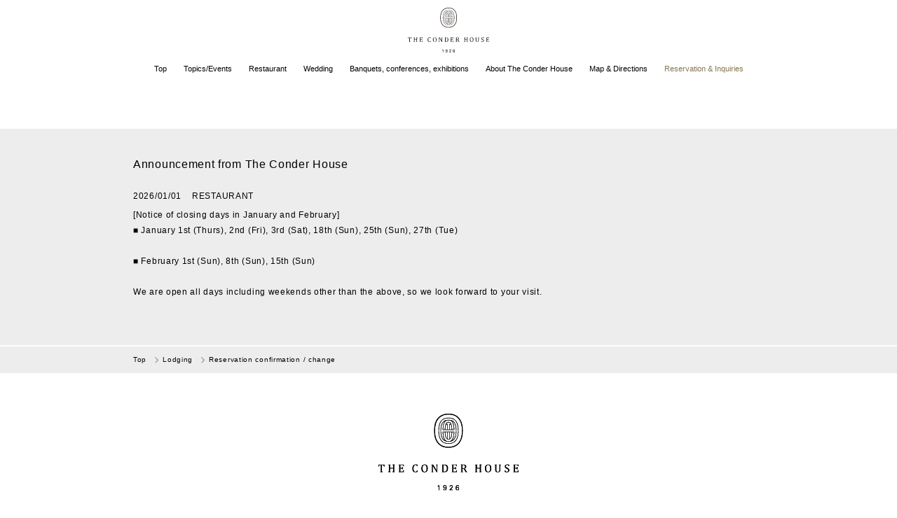

--- FILE ---
content_type: text/html; charset=UTF-8
request_url: https://theconderhouse.com/room/reservation/
body_size: 79291
content:
<!DOCTYPE html>
  <html lang="ja">

<head>
  
<script>(function(w,d,s,l,i){w[l]=w[l]||[];w[l].push({'gtm.start':
new Date().getTime(),event:'gtm.js'});var f=d.getElementsByTagName(s)[0],
j=d.createElement(s),dl=l!='dataLayer'?'&l='+l:'';j.async=true;j.src=
'https://www.googletagmanager.com/gtm.js?id='+i+dl;f.parentNode.insertBefore(j,f);
})(window,document,'script','dataLayer','GTM-PQ7RV68');</script>
  <meta charset="UTF-8">
  <meta name="viewport" content="width=device-width">
  <meta name="format-detection" content="telephone=no">
  <link rel="icon" type="image/x-icon" href="https://theconderhouse.com/wp-content/themes/tch/common/img/common/favicon.ico">
  <link rel="canonical" href="https://theconderhouse.com/room/reservation/">
  <title>予約確認・変更</title>

		
		<meta name="robots" content="max-image-preview:large" />
		<meta name="generator" content="All in One SEO (AIOSEO) 4.7.3.1" />
		<meta name="google" content="nositelinkssearchbox" />
		<script type="application/ld+json" class="aioseo-schema">
			{"@context":"https:\/\/schema.org","@graph":[{"@type":"BreadcrumbList","@id":"https:\/\/theconderhouse.com\/room\/reservation\/#breadcrumblist","itemListElement":[{"@type":"ListItem","@id":"https:\/\/theconderhouse.com\/#listItem","position":1,"name":"\u5bb6","item":"https:\/\/theconderhouse.com\/","nextItem":"https:\/\/theconderhouse.com\/room\/#listItem"},{"@type":"ListItem","@id":"https:\/\/theconderhouse.com\/room\/#listItem","position":2,"name":"\u5bbf\u6cca","item":"https:\/\/theconderhouse.com\/room\/","nextItem":"https:\/\/theconderhouse.com\/room\/reservation\/#listItem","previousItem":"https:\/\/theconderhouse.com\/#listItem"},{"@type":"ListItem","@id":"https:\/\/theconderhouse.com\/room\/reservation\/#listItem","position":3,"name":"\u4e88\u7d04\u78ba\u8a8d\u30fb\u5909\u66f4","previousItem":"https:\/\/theconderhouse.com\/room\/#listItem"}]},{"@type":"Organization","@id":"https:\/\/theconderhouse.com\/#organization","name":"\u30b6\u30fb\u30b3\u30f3\u30c0\u30fc\u30cf\u30a6\u30b9(THE CONDER HOUSE)","url":"https:\/\/theconderhouse.com\/"},{"@type":"WebPage","@id":"https:\/\/theconderhouse.com\/room\/reservation\/#webpage","url":"https:\/\/theconderhouse.com\/room\/reservation\/","name":"\u4e88\u7d04\u78ba\u8a8d\u30fb\u5909\u66f4","inLanguage":"ja","isPartOf":{"@id":"https:\/\/theconderhouse.com\/#website"},"breadcrumb":{"@id":"https:\/\/theconderhouse.com\/room\/reservation\/#breadcrumblist"},"datePublished":"2017-12-08T10:11:48+09:00","dateModified":"2017-12-08T10:21:47+09:00"},{"@type":"WebSite","@id":"https:\/\/theconderhouse.com\/#website","url":"https:\/\/theconderhouse.com\/","name":"\u30b6\u30fb\u30b3\u30f3\u30c0\u30fc\u30cf\u30a6\u30b9(THE CONDER HOUSE)","inLanguage":"ja","publisher":{"@id":"https:\/\/theconderhouse.com\/#organization"}}]}
		</script>
		

<link rel='dns-prefetch' href='//ajaxzip3.github.io' />

    <script>
    var holiday_list = new Array(
 "2026-02-03","2026-02-11","2026-02-23","2026-03-03","2026-03-20","2026-04-29","2026-05-03","2026-05-04","2026-05-05","2026-05-06","2026-05-10","2026-07-07","2026-07-20","2026-08-11","2026-09-21","2026-09-22","2026-09-23","2026-10-12","2026-11-03","2026-11-15","2026-11-23","2026-12-25","2026-12-31","2027-01-01","2027-01-02","2027-01-03","2027-01-11","2027-02-03","2027-02-11","2027-02-23","2027-03-03","2027-03-21","2027-03-22","2027-04-29","2027-05-03","2027-05-04","2027-05-05","2027-05-09","2027-07-07","2027-07-19","2027-08-11","2027-09-20","2027-09-23","2027-10-11","2027-11-03","2027-11-15","2027-11-23","2027-12-25","2027-12-31","2028-01-01","2028-01-02","2028-01-03","2028-01-10","2028-02-03","2028-02-11","2028-02-23","2028-03-03","2028-03-20","2028-04-29","2028-05-03","2028-05-04","2028-05-05","2028-05-14","2028-07-07","2028-07-17","2028-08-11","2028-09-18","2028-09-22","2028-10-09","2028-11-03","2028-11-15","2028-11-23","2028-12-25","2028-12-31","2029-01-01","2029-01-02","2029-01-03","2029-01-08"
        );
</script>
<script type="text/javascript">
/* <![CDATA[ */
window._wpemojiSettings = {"baseUrl":"https:\/\/s.w.org\/images\/core\/emoji\/15.0.3\/72x72\/","ext":".png","svgUrl":"https:\/\/s.w.org\/images\/core\/emoji\/15.0.3\/svg\/","svgExt":".svg","source":{"concatemoji":"https:\/\/theconderhouse.com\/wp-includes\/js\/wp-emoji-release.min.js?ver=6.6.4"}};
/*! This file is auto-generated */
!function(i,n){var o,s,e;function c(e){try{var t={supportTests:e,timestamp:(new Date).valueOf()};sessionStorage.setItem(o,JSON.stringify(t))}catch(e){}}function p(e,t,n){e.clearRect(0,0,e.canvas.width,e.canvas.height),e.fillText(t,0,0);var t=new Uint32Array(e.getImageData(0,0,e.canvas.width,e.canvas.height).data),r=(e.clearRect(0,0,e.canvas.width,e.canvas.height),e.fillText(n,0,0),new Uint32Array(e.getImageData(0,0,e.canvas.width,e.canvas.height).data));return t.every(function(e,t){return e===r[t]})}function u(e,t,n){switch(t){case"flag":return n(e,"\ud83c\udff3\ufe0f\u200d\u26a7\ufe0f","\ud83c\udff3\ufe0f\u200b\u26a7\ufe0f")?!1:!n(e,"\ud83c\uddfa\ud83c\uddf3","\ud83c\uddfa\u200b\ud83c\uddf3")&&!n(e,"\ud83c\udff4\udb40\udc67\udb40\udc62\udb40\udc65\udb40\udc6e\udb40\udc67\udb40\udc7f","\ud83c\udff4\u200b\udb40\udc67\u200b\udb40\udc62\u200b\udb40\udc65\u200b\udb40\udc6e\u200b\udb40\udc67\u200b\udb40\udc7f");case"emoji":return!n(e,"\ud83d\udc26\u200d\u2b1b","\ud83d\udc26\u200b\u2b1b")}return!1}function f(e,t,n){var r="undefined"!=typeof WorkerGlobalScope&&self instanceof WorkerGlobalScope?new OffscreenCanvas(300,150):i.createElement("canvas"),a=r.getContext("2d",{willReadFrequently:!0}),o=(a.textBaseline="top",a.font="600 32px Arial",{});return e.forEach(function(e){o[e]=t(a,e,n)}),o}function t(e){var t=i.createElement("script");t.src=e,t.defer=!0,i.head.appendChild(t)}"undefined"!=typeof Promise&&(o="wpEmojiSettingsSupports",s=["flag","emoji"],n.supports={everything:!0,everythingExceptFlag:!0},e=new Promise(function(e){i.addEventListener("DOMContentLoaded",e,{once:!0})}),new Promise(function(t){var n=function(){try{var e=JSON.parse(sessionStorage.getItem(o));if("object"==typeof e&&"number"==typeof e.timestamp&&(new Date).valueOf()<e.timestamp+604800&&"object"==typeof e.supportTests)return e.supportTests}catch(e){}return null}();if(!n){if("undefined"!=typeof Worker&&"undefined"!=typeof OffscreenCanvas&&"undefined"!=typeof URL&&URL.createObjectURL&&"undefined"!=typeof Blob)try{var e="postMessage("+f.toString()+"("+[JSON.stringify(s),u.toString(),p.toString()].join(",")+"));",r=new Blob([e],{type:"text/javascript"}),a=new Worker(URL.createObjectURL(r),{name:"wpTestEmojiSupports"});return void(a.onmessage=function(e){c(n=e.data),a.terminate(),t(n)})}catch(e){}c(n=f(s,u,p))}t(n)}).then(function(e){for(var t in e)n.supports[t]=e[t],n.supports.everything=n.supports.everything&&n.supports[t],"flag"!==t&&(n.supports.everythingExceptFlag=n.supports.everythingExceptFlag&&n.supports[t]);n.supports.everythingExceptFlag=n.supports.everythingExceptFlag&&!n.supports.flag,n.DOMReady=!1,n.readyCallback=function(){n.DOMReady=!0}}).then(function(){return e}).then(function(){var e;n.supports.everything||(n.readyCallback(),(e=n.source||{}).concatemoji?t(e.concatemoji):e.wpemoji&&e.twemoji&&(t(e.twemoji),t(e.wpemoji)))}))}((window,document),window._wpemojiSettings);
/* ]]> */
</script>
<link rel='stylesheet' id='main-style-css' href='https://theconderhouse.com/wp-content/themes/tch/style.css?ver=6.6.4' type='text/css' media='all' />
<link rel='stylesheet' id='css-style-css' href='https://theconderhouse.com/wp-content/themes/tch/common/css/style.css?ver=6.6.4' type='text/css' media='all' />
<link rel='stylesheet' id='sbi_styles-css' href='https://theconderhouse.com/wp-content/plugins/instagram-feed/css/sbi-styles.min.css?ver=6.6.1' type='text/css' media='all' />
<style id='wp-emoji-styles-inline-css' type='text/css'>

	img.wp-smiley, img.emoji {
		display: inline !important;
		border: none !important;
		box-shadow: none !important;
		height: 1em !important;
		width: 1em !important;
		margin: 0 0.07em !important;
		vertical-align: -0.1em !important;
		background: none !important;
		padding: 0 !important;
	}
</style>
<link rel='stylesheet' id='wp-block-library-css' href='https://theconderhouse.com/wp-includes/css/dist/block-library/style.min.css?ver=6.6.4' type='text/css' media='all' />
<style id='classic-theme-styles-inline-css' type='text/css'>
/*! This file is auto-generated */
.wp-block-button__link{color:#fff;background-color:#32373c;border-radius:9999px;box-shadow:none;text-decoration:none;padding:calc(.667em + 2px) calc(1.333em + 2px);font-size:1.125em}.wp-block-file__button{background:#32373c;color:#fff;text-decoration:none}
</style>
<style id='global-styles-inline-css' type='text/css'>
:root{--wp--preset--aspect-ratio--square: 1;--wp--preset--aspect-ratio--4-3: 4/3;--wp--preset--aspect-ratio--3-4: 3/4;--wp--preset--aspect-ratio--3-2: 3/2;--wp--preset--aspect-ratio--2-3: 2/3;--wp--preset--aspect-ratio--16-9: 16/9;--wp--preset--aspect-ratio--9-16: 9/16;--wp--preset--color--black: #000000;--wp--preset--color--cyan-bluish-gray: #abb8c3;--wp--preset--color--white: #ffffff;--wp--preset--color--pale-pink: #f78da7;--wp--preset--color--vivid-red: #cf2e2e;--wp--preset--color--luminous-vivid-orange: #ff6900;--wp--preset--color--luminous-vivid-amber: #fcb900;--wp--preset--color--light-green-cyan: #7bdcb5;--wp--preset--color--vivid-green-cyan: #00d084;--wp--preset--color--pale-cyan-blue: #8ed1fc;--wp--preset--color--vivid-cyan-blue: #0693e3;--wp--preset--color--vivid-purple: #9b51e0;--wp--preset--gradient--vivid-cyan-blue-to-vivid-purple: linear-gradient(135deg,rgba(6,147,227,1) 0%,rgb(155,81,224) 100%);--wp--preset--gradient--light-green-cyan-to-vivid-green-cyan: linear-gradient(135deg,rgb(122,220,180) 0%,rgb(0,208,130) 100%);--wp--preset--gradient--luminous-vivid-amber-to-luminous-vivid-orange: linear-gradient(135deg,rgba(252,185,0,1) 0%,rgba(255,105,0,1) 100%);--wp--preset--gradient--luminous-vivid-orange-to-vivid-red: linear-gradient(135deg,rgba(255,105,0,1) 0%,rgb(207,46,46) 100%);--wp--preset--gradient--very-light-gray-to-cyan-bluish-gray: linear-gradient(135deg,rgb(238,238,238) 0%,rgb(169,184,195) 100%);--wp--preset--gradient--cool-to-warm-spectrum: linear-gradient(135deg,rgb(74,234,220) 0%,rgb(151,120,209) 20%,rgb(207,42,186) 40%,rgb(238,44,130) 60%,rgb(251,105,98) 80%,rgb(254,248,76) 100%);--wp--preset--gradient--blush-light-purple: linear-gradient(135deg,rgb(255,206,236) 0%,rgb(152,150,240) 100%);--wp--preset--gradient--blush-bordeaux: linear-gradient(135deg,rgb(254,205,165) 0%,rgb(254,45,45) 50%,rgb(107,0,62) 100%);--wp--preset--gradient--luminous-dusk: linear-gradient(135deg,rgb(255,203,112) 0%,rgb(199,81,192) 50%,rgb(65,88,208) 100%);--wp--preset--gradient--pale-ocean: linear-gradient(135deg,rgb(255,245,203) 0%,rgb(182,227,212) 50%,rgb(51,167,181) 100%);--wp--preset--gradient--electric-grass: linear-gradient(135deg,rgb(202,248,128) 0%,rgb(113,206,126) 100%);--wp--preset--gradient--midnight: linear-gradient(135deg,rgb(2,3,129) 0%,rgb(40,116,252) 100%);--wp--preset--font-size--small: 13px;--wp--preset--font-size--medium: 20px;--wp--preset--font-size--large: 36px;--wp--preset--font-size--x-large: 42px;--wp--preset--spacing--20: 0.44rem;--wp--preset--spacing--30: 0.67rem;--wp--preset--spacing--40: 1rem;--wp--preset--spacing--50: 1.5rem;--wp--preset--spacing--60: 2.25rem;--wp--preset--spacing--70: 3.38rem;--wp--preset--spacing--80: 5.06rem;--wp--preset--shadow--natural: 6px 6px 9px rgba(0, 0, 0, 0.2);--wp--preset--shadow--deep: 12px 12px 50px rgba(0, 0, 0, 0.4);--wp--preset--shadow--sharp: 6px 6px 0px rgba(0, 0, 0, 0.2);--wp--preset--shadow--outlined: 6px 6px 0px -3px rgba(255, 255, 255, 1), 6px 6px rgba(0, 0, 0, 1);--wp--preset--shadow--crisp: 6px 6px 0px rgba(0, 0, 0, 1);}:where(.is-layout-flex){gap: 0.5em;}:where(.is-layout-grid){gap: 0.5em;}body .is-layout-flex{display: flex;}.is-layout-flex{flex-wrap: wrap;align-items: center;}.is-layout-flex > :is(*, div){margin: 0;}body .is-layout-grid{display: grid;}.is-layout-grid > :is(*, div){margin: 0;}:where(.wp-block-columns.is-layout-flex){gap: 2em;}:where(.wp-block-columns.is-layout-grid){gap: 2em;}:where(.wp-block-post-template.is-layout-flex){gap: 1.25em;}:where(.wp-block-post-template.is-layout-grid){gap: 1.25em;}.has-black-color{color: var(--wp--preset--color--black) !important;}.has-cyan-bluish-gray-color{color: var(--wp--preset--color--cyan-bluish-gray) !important;}.has-white-color{color: var(--wp--preset--color--white) !important;}.has-pale-pink-color{color: var(--wp--preset--color--pale-pink) !important;}.has-vivid-red-color{color: var(--wp--preset--color--vivid-red) !important;}.has-luminous-vivid-orange-color{color: var(--wp--preset--color--luminous-vivid-orange) !important;}.has-luminous-vivid-amber-color{color: var(--wp--preset--color--luminous-vivid-amber) !important;}.has-light-green-cyan-color{color: var(--wp--preset--color--light-green-cyan) !important;}.has-vivid-green-cyan-color{color: var(--wp--preset--color--vivid-green-cyan) !important;}.has-pale-cyan-blue-color{color: var(--wp--preset--color--pale-cyan-blue) !important;}.has-vivid-cyan-blue-color{color: var(--wp--preset--color--vivid-cyan-blue) !important;}.has-vivid-purple-color{color: var(--wp--preset--color--vivid-purple) !important;}.has-black-background-color{background-color: var(--wp--preset--color--black) !important;}.has-cyan-bluish-gray-background-color{background-color: var(--wp--preset--color--cyan-bluish-gray) !important;}.has-white-background-color{background-color: var(--wp--preset--color--white) !important;}.has-pale-pink-background-color{background-color: var(--wp--preset--color--pale-pink) !important;}.has-vivid-red-background-color{background-color: var(--wp--preset--color--vivid-red) !important;}.has-luminous-vivid-orange-background-color{background-color: var(--wp--preset--color--luminous-vivid-orange) !important;}.has-luminous-vivid-amber-background-color{background-color: var(--wp--preset--color--luminous-vivid-amber) !important;}.has-light-green-cyan-background-color{background-color: var(--wp--preset--color--light-green-cyan) !important;}.has-vivid-green-cyan-background-color{background-color: var(--wp--preset--color--vivid-green-cyan) !important;}.has-pale-cyan-blue-background-color{background-color: var(--wp--preset--color--pale-cyan-blue) !important;}.has-vivid-cyan-blue-background-color{background-color: var(--wp--preset--color--vivid-cyan-blue) !important;}.has-vivid-purple-background-color{background-color: var(--wp--preset--color--vivid-purple) !important;}.has-black-border-color{border-color: var(--wp--preset--color--black) !important;}.has-cyan-bluish-gray-border-color{border-color: var(--wp--preset--color--cyan-bluish-gray) !important;}.has-white-border-color{border-color: var(--wp--preset--color--white) !important;}.has-pale-pink-border-color{border-color: var(--wp--preset--color--pale-pink) !important;}.has-vivid-red-border-color{border-color: var(--wp--preset--color--vivid-red) !important;}.has-luminous-vivid-orange-border-color{border-color: var(--wp--preset--color--luminous-vivid-orange) !important;}.has-luminous-vivid-amber-border-color{border-color: var(--wp--preset--color--luminous-vivid-amber) !important;}.has-light-green-cyan-border-color{border-color: var(--wp--preset--color--light-green-cyan) !important;}.has-vivid-green-cyan-border-color{border-color: var(--wp--preset--color--vivid-green-cyan) !important;}.has-pale-cyan-blue-border-color{border-color: var(--wp--preset--color--pale-cyan-blue) !important;}.has-vivid-cyan-blue-border-color{border-color: var(--wp--preset--color--vivid-cyan-blue) !important;}.has-vivid-purple-border-color{border-color: var(--wp--preset--color--vivid-purple) !important;}.has-vivid-cyan-blue-to-vivid-purple-gradient-background{background: var(--wp--preset--gradient--vivid-cyan-blue-to-vivid-purple) !important;}.has-light-green-cyan-to-vivid-green-cyan-gradient-background{background: var(--wp--preset--gradient--light-green-cyan-to-vivid-green-cyan) !important;}.has-luminous-vivid-amber-to-luminous-vivid-orange-gradient-background{background: var(--wp--preset--gradient--luminous-vivid-amber-to-luminous-vivid-orange) !important;}.has-luminous-vivid-orange-to-vivid-red-gradient-background{background: var(--wp--preset--gradient--luminous-vivid-orange-to-vivid-red) !important;}.has-very-light-gray-to-cyan-bluish-gray-gradient-background{background: var(--wp--preset--gradient--very-light-gray-to-cyan-bluish-gray) !important;}.has-cool-to-warm-spectrum-gradient-background{background: var(--wp--preset--gradient--cool-to-warm-spectrum) !important;}.has-blush-light-purple-gradient-background{background: var(--wp--preset--gradient--blush-light-purple) !important;}.has-blush-bordeaux-gradient-background{background: var(--wp--preset--gradient--blush-bordeaux) !important;}.has-luminous-dusk-gradient-background{background: var(--wp--preset--gradient--luminous-dusk) !important;}.has-pale-ocean-gradient-background{background: var(--wp--preset--gradient--pale-ocean) !important;}.has-electric-grass-gradient-background{background: var(--wp--preset--gradient--electric-grass) !important;}.has-midnight-gradient-background{background: var(--wp--preset--gradient--midnight) !important;}.has-small-font-size{font-size: var(--wp--preset--font-size--small) !important;}.has-medium-font-size{font-size: var(--wp--preset--font-size--medium) !important;}.has-large-font-size{font-size: var(--wp--preset--font-size--large) !important;}.has-x-large-font-size{font-size: var(--wp--preset--font-size--x-large) !important;}
:where(.wp-block-post-template.is-layout-flex){gap: 1.25em;}:where(.wp-block-post-template.is-layout-grid){gap: 1.25em;}
:where(.wp-block-columns.is-layout-flex){gap: 2em;}:where(.wp-block-columns.is-layout-grid){gap: 2em;}
:root :where(.wp-block-pullquote){font-size: 1.5em;line-height: 1.6;}
</style>
<link rel='stylesheet' id='contact-form-7-css' href='https://theconderhouse.com/wp-content/plugins/contact-form-7/includes/css/styles.css?ver=6.0.6' type='text/css' media='all' />
<link rel='stylesheet' id='UserAccessManagerLoginForm-css' href='https://theconderhouse.com/wp-content/plugins/user-access-manager/assets/css/uamLoginForm.css?ver=2.2.23' type='text/css' media='screen' />
<script type="text/javascript" src="https://theconderhouse.com/wp-includes/js/jquery/jquery.min.js?ver=3.7.1" id="jquery-core-js"></script>
<script type="text/javascript" src="https://theconderhouse.com/wp-includes/js/jquery/jquery-migrate.min.js?ver=3.4.1" id="jquery-migrate-js"></script>
<script type="text/javascript" src="https://theconderhouse.com/wp-content/themes/tch/common/js/jquery.js?ver=6.6.4" id="init-js"></script>
<script type="text/javascript" src="https://theconderhouse.com/wp-content/themes/tch/common/js/slick.min.js?ver=6.6.4" id="slick-js"></script>
<script type="text/javascript" src="https://theconderhouse.com/wp-content/themes/tch/common/js/script.min.js?ver=6.6.4" id="script-js"></script>
<link rel="https://api.w.org/" href="https://theconderhouse.com/wp-json/" /><link rel="alternate" title="JSON" type="application/json" href="https://theconderhouse.com/wp-json/wp/v2/pages/5997" /><link rel="EditURI" type="application/rsd+xml" title="RSD" href="https://theconderhouse.com/xmlrpc.php?rsd" />
<link rel='shortlink' href='https://theconderhouse.com/?p=5997' />
<link rel="alternate" title="oEmbed (JSON)" type="application/json+oembed" href="https://theconderhouse.com/wp-json/oembed/1.0/embed?url=https%3A%2F%2Ftheconderhouse.com%2Froom%2Freservation%2F" />
<link rel="alternate" title="oEmbed (XML)" type="text/xml+oembed" href="https://theconderhouse.com/wp-json/oembed/1.0/embed?url=https%3A%2F%2Ftheconderhouse.com%2Froom%2Freservation%2F&#038;format=xml" />

<style type="text/css">
#sb_instagram .sb_instagram_header {
    width: 50%!important;
    max-width: 100%!important;
}
@media screen and (max-width:768px) {
#sb_instagram .sb_instagram_header {
    width: 100%!important;
}
#sb_instagram .sb_instagram_header .sbi_header_text, .sb_instagram_header .sbi_header_text {
padding:0 20px;
}
}
@media screen and (max-width: 363px) {
    #sb_instagram .sb_instagram_header h3 {
        font-size: 14px;
    }
}
#sb_instagram .sb_instagram_header .sbi_header_img, .sb_instagram_header .sbi_header_img {
    border-radius: 0;
    -webkit-border-radius: 0;
    -moz-border-radius: 0;
}
@media screen and (max-width: 768px) {
    .sbi_header_img {
        height: 50px;
    }
    #sb_instagram .sb_instagram_header .sbi_header_img img, .sb_instagram_header .sbi_header_img img {
        height: 100%;
        object-fit: cover;
    }
}
</style>

<style>.async-hide { opacity: 0 !important} </style>
<script>(function(a,s,y,n,c,h,i,d,e){s.className+=' '+y;h.start=1*new Date;
h.end=i=function(){s.className=s.className.replace(RegExp(' ?'+y),'')};
(a[n]=a[n]||[]).hide=h;setTimeout(function(){i();h.end=null},c);h.timeout=c;
})(window,document.documentElement,'async-hide','dataLayer',4000,
{'GTM-PQ7RV68':true});</script>


<script>
!function(f,b,e,v,n,t,s)
{if(f.fbq)return;n=f.fbq=function(){n.callMethod?
n.callMethod.apply(n,arguments):n.queue.push(arguments)};
if(!f._fbq)f._fbq=n;n.push=n;n.loaded=!0;n.version='2.0';
n.queue=[];t=b.createElement(e);t.async=!0;
t.src=v;s=b.getElementsByTagName(e)[0];
s.parentNode.insertBefore(t,s)}(window, document,'script',
'https://connect.facebook.net/en_US/fbevents.js');
fbq('init', '140603409971162');
fbq('track', 'PageView');
</script>
<noscript><img height="1" width="1" style="display:none"
src="https://www.facebook.com/tr?id=140603409971162&ev=PageView&noscript=1"
/></noscript>
		<style type="text/css" id="wp-custom-css">
			.benefits{
	text-align:left !important;
 padding:20px;
}

.benefits h3{
	text-align:center !important
}

.circle{
  display: inline-block;
  width: 80px;
  height: 80px;
  border-radius: 50%;
  background: #FFFFFF;
  line-height: 80px;
	 text-align:center;
}
.mv_bottom.once {
  bottom: 80px;
}
.once  .mv_submit_btn.color_wedding_02 {
  background: #847750;
}
.sp-none {
	display: none;
}
.txt-red {
  color: rgba(159,0,20,.9);
  font-weight: 600;
	 font-size: 16px;
}

.txt-center {
	text-align:center;
}

@media screen and (min-width: 480px) {
}
@media screen and (min-width: 769px) {
  .sp-none {
    display: block;
		line-height: 0;
  }
	 .mv_bottom.once {
    text-align: center;
    position: absolute;
    right: 40px;
		 bottom: 30px;
		 color: #fff;
		 left: auto;
		 width: auto;
  }
  .mv_bottom.once > div {
    position: relative;
    width: 160px;
    height: 160px;
    text-align: center;
    color: #fff;
    font-weight: bold;
    background-color: #847750;
    border-radius: 50%;
    box-sizing: border-box;
    display: table-cell;
    vertical-align: middle;
  }
  .mv_bottom.once > div a {
    line-height: 1.857;
  }
	.once  .mv_submit_btn.color_wedding_02 {
    background: transparent;
}
}
@media screen and (min-width: 980px){
}
.acd-check{
    display: none;
}
.acd-label{
    background: #fbfaf9;
    color: #000000;
    display: block;
    margin-bottom: 1px;
    padding: 10px;
    position: relative;
}


.acd-content{
    border: 1px solid #333;
    display: block;
    height: 0;
    opacity: 0;
    padding: 0 10px;
    transition: .5s;
    visibility: hidden;
}

.acd-check:checked + .acd-label + .acd-content{
    height: auto;
    opacity: 1;
    padding: 10px;
    visibility: visible;
}


.mainvisual-in.proposal {
	background: url(http://theconderhouse.com/wp-content/uploads/2021/09/75c140d3601436d9bf49d9f8aa3af58a-1.jpg) no-repeat 50% 50%;
	background-size: cover;
}
#sec07 {
    background: url(http://theconderhouse.com/wp-content/uploads/2021/09/cbf096064f541ea4e9394e0eba7ac6d39_30140404_210818_12.jpg) no-repeat 50% 50% !important;
		background-size: cover;
}

/*紡いでいく*/

section.guest_voice iframe {
    width: 100%;
    display: block;
}

.link_02 a[target="_blank"].no_icon {
    padding-right: 0;
}

.link_02 a[target="_blank"] {
    position: relative;
    display: inline-block;
    padding-right: 24px;
}

.link_02 a {
    color: #a18b3c;
}

.map_icon {
    width: auto;
    height: 1em;
    margin-right: 6px;
    vertical-align: middle;
display: inherit;
}

.link_01 a{
	margin:20px 0 0 0;
}
		</style>
		<style id="wpforms-css-vars-root">
				:root {
					--wpforms-field-border-radius: 3px;
--wpforms-field-border-style: solid;
--wpforms-field-border-size: 1px;
--wpforms-field-background-color: #ffffff;
--wpforms-field-border-color: rgba( 0, 0, 0, 0.25 );
--wpforms-field-border-color-spare: rgba( 0, 0, 0, 0.25 );
--wpforms-field-text-color: rgba( 0, 0, 0, 0.7 );
--wpforms-field-menu-color: #ffffff;
--wpforms-label-color: rgba( 0, 0, 0, 0.85 );
--wpforms-label-sublabel-color: rgba( 0, 0, 0, 0.55 );
--wpforms-label-error-color: #d63637;
--wpforms-button-border-radius: 3px;
--wpforms-button-border-style: none;
--wpforms-button-border-size: 1px;
--wpforms-button-background-color: #066aab;
--wpforms-button-border-color: #066aab;
--wpforms-button-text-color: #ffffff;
--wpforms-page-break-color: #066aab;
--wpforms-background-image: none;
--wpforms-background-position: center center;
--wpforms-background-repeat: no-repeat;
--wpforms-background-size: cover;
--wpforms-background-width: 100px;
--wpforms-background-height: 100px;
--wpforms-background-color: rgba( 0, 0, 0, 0 );
--wpforms-background-url: none;
--wpforms-container-padding: 0px;
--wpforms-container-border-style: none;
--wpforms-container-border-width: 1px;
--wpforms-container-border-color: #000000;
--wpforms-container-border-radius: 3px;
--wpforms-field-size-input-height: 43px;
--wpforms-field-size-input-spacing: 15px;
--wpforms-field-size-font-size: 16px;
--wpforms-field-size-line-height: 19px;
--wpforms-field-size-padding-h: 14px;
--wpforms-field-size-checkbox-size: 16px;
--wpforms-field-size-sublabel-spacing: 5px;
--wpforms-field-size-icon-size: 1;
--wpforms-label-size-font-size: 16px;
--wpforms-label-size-line-height: 19px;
--wpforms-label-size-sublabel-font-size: 14px;
--wpforms-label-size-sublabel-line-height: 17px;
--wpforms-button-size-font-size: 17px;
--wpforms-button-size-height: 41px;
--wpforms-button-size-padding-h: 15px;
--wpforms-button-size-margin-top: 10px;
--wpforms-container-shadow-size-box-shadow: none;

				}
			</style>  <script src="//j.wovn.io/1" data-wovnio="key=Vb4QQr" async></script>
  <link href="https://fonts.googleapis.com/css?family=Noto+Serif" rel="stylesheet">
      
  

</head>

<body class="is_mv_body">



  
<noscript><iframe src="https://www.googletagmanager.com/ns.html?id=GTM-PQ7RV68"
height="0" width="0" style="display:none;visibility:hidden"></iframe></noscript>







  <header class="header">

    <div class="relative">
      <div class="header_btn"> <span class="header_btn_item"></span> <span class="header_btn_item"></span> <span class="header_btn_item"></span> </div>
            <p class="header_logo "><a href="https://theconderhouse.com/"><img src="https://theconderhouse.com/wp-content/themes/tch/common/img/common/logo_img_01.svg" alt="THE CONDER HOUSE" class="header_logo_img"></a></p>
            <p style="display: none;">ナビゲーションリニューアル</p>
      <div class="header_inner renewal-header_inner">
        <nav class="outer ">
          <ul class="globalnav renewal-sp-header" itemscope itemtype="http://schema.org/SiteNavigationElement">
            <li class="globalnav_item renewal-sp-none "><a href="https://theconderhouse.com/">トップ</a></li>
            <li itemprop="name" class="globalnav_item renewal-sp-none"><a href="https://theconderhouse.com/topics/" class="renewal-topics-nav">トピックス・イベント</a></li>
            <li itemprop="name" class="globalnav_item"><a href="https://theconderhouse.com/restaurant/">レストラン</a></li>
            <li itemprop="name" class="globalnav_item globalnav_child_item-renewal-menu"> <a href="https://theconderhouse.com/wedding/" itemprop="url" class="globalnav_item_parent">ウェディング</a>
              <ul class="globalnav_child">
                <li class="globalnav_child_item globalnav_child_item-renewal-menu"><a href="https://theconderhouse.com/wedding/">トップ</a> </li>
                <li class="globalnav_child_item globalnav_child_item-renewal-menu"><a href="https://theconderhouse.com/wedding/report/">パーティーレポート　<span class="popular">オススメ</span></a> </li>
                <li class="globalnav_child_item globalnav_child_item-renewal-menu"><a href="https://fair.theconderhouse.com/">フェア一覧</a> </li>
                <li class="globalnav_child_item globalnav_child_item-renewal-menu"><a href="https://theconderhouse.com/wedding/plan/">プラン・特典</a></li>
                <li class="globalnav_child_item globalnav_child_item-renewal-menu"><a href="https://theconderhouse.com/wedding/gallery/" itemprop="url">フォトギャラリー</a></li>
                <li class="globalnav_child_item globalnav_child_item-renewal-menu"><a href="https://theconderhouse.com/wedding/petitwedding/">少人数ウェディング</a> </li>
                <li class="globalnav_child_item globalnav_child_item-renewal-menu"><a href="https://theconderhouse.com/wedding/ceremony/">挙式・チャペル</a></li>
                <li class="globalnav_child_item globalnav_child_item-renewal-menu"><a href="https://theconderhouse.com/wedding/banquet/">会場</a> </li>
                <li class="globalnav_child_item globalnav_child_item-renewal-menu"><a href="https://theconderhouse.com/wedding/food/">お料理</a></li>
                <li class="globalnav_child_item globalnav_child_item-renewal-menu"><a href="https://theconderhouse.com/wedding/dress/">ドレス</a> </li>
                <li class="globalnav_child_item globalnav_child_item-renewal-menu"><a href="https://theconderhouse.com/wedding/item/">ウェディングアイテム</a> </li>
                <li class="globalnav_child_item globalnav_child_item-renewal-menu"><a href="https://theconderhouse.com/wedding/concept/">ザ・コンダーハウスの魅力</a> </li>
                <li class="globalnav_child_item globalnav_child_item-renewal-menu"><a href="https://theconderhouse.com/wedding/assembled/">ご列席の皆様へ</a></li>
                <li class="globalnav_child_item globalnav_child_item-renewal-menu"><a href="https://fair.theconderhouse.com/contact#contact-type-request">資料請求</a> </li>
                <li class="globalnav_child_item globalnav_child_item-renewal-menu"><a href="https://fair.theconderhouse.com/contact">いつでも見学・相談</a> </li>
                <li class="globalnav_child_item globalnav_child_item-renewal-menu"><a href="https://theconderhouse.com/wedding/access/">アクセス</a></li>
              </ul>
            </li>
            <li itemprop="name" class="globalnav_item"> <a href="https://theconderhouse.com/party/" itemprop="url" class="globalnav_item_parent">宴会・会議・展示会</a>
              <ul class="globalnav_child">
                <li class="globalnav_child_item globalnav_child_item-renewal-menu"><a href="https://theconderhouse.com/party/">トップ</a></li>
                <li class="globalnav_child_item globalnav_child_item-renewal-menu"><a href="https://theconderhouse.com/party/plan/">宴会プラン</a></li>
                <li class="globalnav_child_item globalnav_child_item-renewal-menu"><a href="https://theconderhouse.com/partyplan/incentiveplan">報奨・招待</a></li>
                <li class="globalnav_child_item globalnav_child_item-renewal-menu"><a href="https://theconderhouse.com/party/meeting/">会議・展示会</a></li>
                <li class="globalnav_child_item globalnav_child_item-renewal-menu"><a href="https://theconderhouse.com/party/banquet/">会場</a></li>
                <li class="globalnav_child_item globalnav_child_item-renewal-menu"><a href="https://theconderhouse.com/party/food/">お料理</a></li>
              </ul>
            </li>
            <li itemprop="name" class="globalnav_item renewal-globalnav_item renewal-pc-none renewal-pc-none-topics" id="renewal-top-margin"><a href="https://theconderhouse.com/topics/" class="renewal-topics-nav">トピックス・イベント</a></li>
            <li itemprop="name" class="globalnav_item renewal-globalnav_item renewal-pc-none" ><a href="https://theconderhouse.com/concept/" itemprop="url" class="renewal-topics-nav">ザ・コンダーハウスについて</a></li>
            <li itemprop="name" class="globalnav_item renewal-globalnav_item renewal-pc-none"><a href="https://theconderhouse.com/access/" itemprop="url" class="renewal-topics-nav">アクセス</a></li>
            <li itemprop="name" class="globalnav_item sp_hide">
              <a href="#contact" itemprop="url" class="globalnav_item_link contactBtn">ご予約・お問い合わせ</a>
            </li>
            <ul class="globalnav_child sub_content renewal-globalnav_child">
              <li class="globalnav_child_item renewal--other-items"><a href="https://theconderhouse.com/corporate/">法人契約のご案内</a></li>
              <li class="globalnav_child_item renewal--other-items"><a href="https://theconderhouse.com/membership/">メンバーシップ</a></li>
              <li class="globalnav_child_item renewal--other-items"><a href="https://theconderhouse.com/faq/">よくあるご質問</a></li>
              <li class="globalnav_child_item renewal--other-items"><a href="https://theconderhouse.com/contact/">お問い合わせ</a></li>
              <li class="globalnav_child_item renewal--other-items"><a href="https://theconderhouse.com/party/contactform/">宴会資料請求</a></li>
              <li class="globalnav_child_item renewal--other-items"><a href="http://recruit.plandosee.co.jp/" target="_blank">採用情報</a> </li>
              <li class="globalnav_child_item renewal--other-items"><a href="https://theconderhouse.com/restaurant-recruit/" target="_blank">レストラン採用特設ページ</a> </li>
            </ul>
            <li class="renewal-top-reserve-btn">
              <div id="spContact" class="header_contact header_contact_fixed">
                <div class="inner_small header_contact_outer">
                  <div class="header_contact_inner">
                    <p class="header_contact_title"><a href="https://theconderhouse.com/restaurant/"><span class="en-reemkufi">RESTAURANT</span>レストラン</a></p>
                    <div class=" header_contact_btn_wrap"> <a href="https://www.tablecheck.com/shops/the-conder-house/reserve" target="_blank" class="mv_submit_btn">ダイニングを予約</a> </div>
                    <div class="center_row">
                      <a href="tel:0526847522">
                        <div class="center_col renewal-icon-time">
                          <div class="renewal-icon-wrap">
                            <p class="renewal-tel_icon"><noscript><img src="https://theconderhouse.com/wp-content/themes/tch/common/img/common/header_tell_icon.png" alt="電話番号"></noscript><img class="lazyload" src='data:image/svg+xml,%3Csvg%20xmlns=%22http://www.w3.org/2000/svg%22%20viewBox=%220%200%20210%20140%22%3E%3C/svg%3E' data-src="https://theconderhouse.com/wp-content/themes/tch/common/img/common/header_tell_icon.png" alt="電話番号"> </p>
                            <p class="renewal-maill-text">052-684-7522</p>
                          </div> <span class="header_contact_info">（10:30〜20:00　土祝 10:50〜20:00　日曜定休）</span>
                        </div>
                      </a>
                    </div>
                    
                  </div>
                  
                  <div class="header_contact_inner">
                    <p class="header_contact_title"><a href="https://theconderhouse.com/wedding/"><span class="en-reemkufi">WEDDING</span>ウェディング</a></p>
                    <div class=" header_contact_btn_wrap renewal-header_contact_btn_wrap"> <a href="https://fair.theconderhouse.com/" class="mv_submit_btn color_wedding">ブライダルフェアを検索</a> </div>
                    <div class="renewal-btn-wrap renewal-btn-wrap-top">
                      <p class="coupon_btn_wrap renewal-coupon_btn_left"><a href="https://fair.theconderhouse.com/contact#contact-type-request" itemprop="url" class="fairslide_btn fairslide_btn__color_01 renewal-btn-fair"><span>いつでも見学予約</span></a></p>
                      <p class="coupon_btn_wrap renewal-coupon_btn_right"><a href="https://fair.theconderhouse.com/contact#contact-type-request" itemprop="url" class="fairslide_btn fairslide_btn__color_01 renewal-btn-fair"><span>資料請求</span></a></p>
                    </div>
                    <div class="center_row">
                      <a href="tel:052-684-8318">
                        <div class="center_col center_col_sp">
                          <p>フェア見学予約の方のお問い合わせ</p>
                          <div class="renewal-icon-wrap">
                            <p class="renewal-tel_icon"><noscript><img src="https://theconderhouse.com/wp-content/themes/tch/common/img/common/header_tell_icon.png" alt="電話番号"></noscript><img class="lazyload" src='data:image/svg+xml,%3Csvg%20xmlns=%22http://www.w3.org/2000/svg%22%20viewBox=%220%200%20210%20140%22%3E%3C/svg%3E' data-src="https://theconderhouse.com/wp-content/themes/tch/common/img/common/header_tell_icon.png" alt="電話番号"> </p>
                            <p class="renewal-maill-text">052-684-8318</p>
                          </div> <span class="header_contact_info">（平日 11:00〜18:00　土日祝 9:00〜18:00）<br>（火定休＊祝祭日除く）</span>
                        </div>
                      </a>
                    </div>
                    
                    <div class="center_row">
                      <a href="tel:0526847713">
                        <div class="center_col renewal-icon-time">
                          <p>ご成約済みの方・その他問い合わせ先</p>
                          <div class="renewal-icon-wrap">
                            <p class="renewal-tel_icon"><noscript><img src="https://theconderhouse.com/wp-content/themes/tch/common/img/common/header_tell_icon.png" alt="電話番号"></noscript><img class="lazyload" src='data:image/svg+xml,%3Csvg%20xmlns=%22http://www.w3.org/2000/svg%22%20viewBox=%220%200%20210%20140%22%3E%3C/svg%3E' data-src="https://theconderhouse.com/wp-content/themes/tch/common/img/common/header_tell_icon.png" alt="電話番号"> </p>
                            <p class="renewal-maill-text">052-684-7713</p>
                          </div> <span class="header_contact_info">（平日 12:00〜19:00　土日祝 9:00〜18:00）<br>（火・水定休　※祝祭日除く）</span>
                        </div>
                      </a>
                    </div>
                    
                  </div>
                  
                  <div class="header_contact_inner">
                    <p class="header_contact_title"><a href="https://theconderhouse.com/party/"><span class="en-reemkufi">PARTY &amp; MICE</span>宴会・会議・展示会</a></p>
                    <div class="center_row">
                      <a href="tel:0526847871">
                        <div class="center_col renewal-center_row">
                          <div class="renewal-icon-wrap">
                            <p class="renewal-tel_icon"><noscript><img src="https://theconderhouse.com/wp-content/themes/tch/common/img/common/header_tell_icon.png" alt="電話番号"></noscript><img class="lazyload" src='data:image/svg+xml,%3Csvg%20xmlns=%22http://www.w3.org/2000/svg%22%20viewBox=%220%200%20210%20140%22%3E%3C/svg%3E' data-src="https://theconderhouse.com/wp-content/themes/tch/common/img/common/header_tell_icon.png" alt="電話番号"> </p>
                            <p class="renewal-maill-text">052-684-7871<span class="header_contact_info">（10:00〜17:00）</span></p>
                          </div>
                        </div>
                      </a>
                    </div>
                    
                  </div>
                  
                  <div class="header_contact_inner">
                    <div class="center_row renewal-center_row-top">
                      <a href="https://theconderhouse.com/contact/">
                        <div class="header_contact_title center_col renewal-maill_flex">
                          <p class="renewal-maill_icon"><noscript><img src="https://theconderhouse.com/wp-content/themes/tch/common/img/common/header_maill_icon_sp_top.png" alt="お問い合わせ"></noscript><img class="lazyload" src='data:image/svg+xml,%3Csvg%20xmlns=%22http://www.w3.org/2000/svg%22%20viewBox=%220%200%20210%20140%22%3E%3C/svg%3E' data-src="https://theconderhouse.com/wp-content/themes/tch/common/img/common/header_maill_icon_sp_top.png" alt="お問い合わせ"></p>
                          <p class="text">お問い合わせ</p>
                        </div>
                      </a>
                      <ul class="globalnav_sns renewal-globalnav-sns">
                        <li class="globalnav_sns_item renewal-sns_item-left"><a href="https://www.instagram.com/theconderhouse/" target="_blank"><noscript><img src="https://theconderhouse.com/wp-content/themes/tch/common/img/common/is_icon_01.png" alt="" class="globalnav_sns_item_is"></noscript><img src='data:image/svg+xml,%3Csvg%20xmlns=%22http://www.w3.org/2000/svg%22%20viewBox=%220%200%20210%20140%22%3E%3C/svg%3E' data-src="https://theconderhouse.com/wp-content/themes/tch/common/img/common/is_icon_01.png" alt="" class="lazyload globalnav_sns_item_is">restaurant</a></li>
                        <li class="globalnav_sns_item renewal-sns_item-center"><a href="https://www.instagram.com/theconderhouse_wedding/" target="_blank"><noscript><img src="https://theconderhouse.com/wp-content/themes/tch/common/img/common/is_icon_01.png" alt="" class="globalnav_sns_item_is"></noscript><img src='data:image/svg+xml,%3Csvg%20xmlns=%22http://www.w3.org/2000/svg%22%20viewBox=%220%200%20210%20140%22%3E%3C/svg%3E' data-src="https://theconderhouse.com/wp-content/themes/tch/common/img/common/is_icon_01.png" alt="" class="lazyload globalnav_sns_item_is">wedding</a></li>
                        <li class="globalnav_sns_item renewal-sns_item-right"><a href="https://www.facebook.com/TheConderHouse/" target="_blank"><noscript><img src="https://theconderhouse.com/wp-content/themes/tch/common/img/common/fb_icon_01.png" alt=""></noscript><img class="lazyload" src='data:image/svg+xml,%3Csvg%20xmlns=%22http://www.w3.org/2000/svg%22%20viewBox=%220%200%20210%20140%22%3E%3C/svg%3E' data-src="https://theconderhouse.com/wp-content/themes/tch/common/img/common/fb_icon_01.png" alt=""></a></li>
                        <li class="globalnav_sns_item renewal-change">
                          <div class="header_wovn renewal-header_wovn">
                            <div id="wovn-languages"></div>
                          </div>
                        </li>
                      </ul>
                    </div>
                    
                  </div>
                  
                </div>
                
              </div>
            </li>
          </ul>
        </nav>
        <p style="display: none;">ここまで</p>
              </div>
      <p class="header_remote"><a href="#spContact" itemprop="url" class="contactBtn contactBtn_sp"><span class="header_remote_text">ご予約</span></a></p>
      <p style="display: none;">PCナビゲーションメニューリニューアル</p>
                    <div id="contact" class="header_contact">
          <div class="inner_small header_contact_outer">
            <div class="header_contact_inner">
              <p class="header_contact_title"><a href="https://theconderhouse.com/restaurant/">レストラン</a></p>
              <div class="header_contact_btn_wrap inner-height"> <a href="https://www.tablecheck.com/shops/the-conder-house/reserve" target="_blank" class="mv_submit_btn">レストランを予約</a> </div>
              <div class="center_row">
                <p class="center_col"><a href="tel:0526847522"><noscript><img src="https://theconderhouse.com/wp-content/themes/tch/common/img/common/tel_icon_01.png" alt="" class="map_icon"></noscript><img src='data:image/svg+xml,%3Csvg%20xmlns=%22http://www.w3.org/2000/svg%22%20viewBox=%220%200%20210%20140%22%3E%3C/svg%3E' data-src="https://theconderhouse.com/wp-content/themes/tch/common/img/common/tel_icon_01.png" alt="" class="lazyload map_icon">052−684−7522</a><span class="header_contact_info">(平日：10:30〜21:00　土日祝：15:00〜21:00)　日曜定休<br>※日曜が祝前日の場合は、土曜と同様の受付時間になり、祝日の月曜が定休日となります。</span></p>
              </div>
              
            </div>
            
            <div class="header_contact_inner">
              <p class="header_contact_title"><a href="https://theconderhouse.com/wedding/">ウェディング</a></p>
              <div class="header_contact_btn_wrap inner-height"> <a href="https://fair.theconderhouse.com/" class="mv_submit_btn color_wedding_02">ブライダルフェアを検索</a> </div>
              <div class="center_row">
                <p class="center_col">【フェア見学予約の方の問い合わせ】<br><a href="tel:052-684-8318"><noscript><img src="https://theconderhouse.com/wp-content/themes/tch/common/img/common/tel_icon_01.png" alt="" class="map_icon"></noscript><img src='data:image/svg+xml,%3Csvg%20xmlns=%22http://www.w3.org/2000/svg%22%20viewBox=%220%200%20210%20140%22%3E%3C/svg%3E' data-src="https://theconderhouse.com/wp-content/themes/tch/common/img/common/tel_icon_01.png" alt="" class="lazyload map_icon">052-684-8318</a><span class="header_contact_info">（平日11:00〜18:00　土日祝9:00〜18:00）<br>（火定休　※祝祭日除く）</span></p>
                <p class="center_col" style="display: none;"><span class="header_contact_info">（火曜・水曜はこちら：<a href="tel:0526848318">052-684-8318</a>）</span></p>
                <p class="center_col">【ご成約済みの方・その他お問合せ先】<br><a href="tel:0526847713"><noscript><img src="https://theconderhouse.com/wp-content/themes/tch/common/img/common/tel_icon_01.png" alt="" class="map_icon"></noscript><img src='data:image/svg+xml,%3Csvg%20xmlns=%22http://www.w3.org/2000/svg%22%20viewBox=%220%200%20210%20140%22%3E%3C/svg%3E' data-src="https://theconderhouse.com/wp-content/themes/tch/common/img/common/tel_icon_01.png" alt="" class="lazyload map_icon">052-684-7713</a><span class="header_contact_info">　平日12:00〜18:00　土日祝9:00〜18:00）<br>（火・水定休　※祝祭日除く）</span></p>
                <p class="center_col" style="display: none;"><span class="header_contact_info">（火・水定休　※祝祭日除く）</span></p>
              </div>
              
            </div>
            
            <div class="header_contact_inner">
              <p class="header_contact_title"><a href="https://theconderhouse.com/party/">宴会・会議・展示会</a></p>
              <div class="header_contact_btn_wrap inner-height"> <a href="https://theconderhouse.com/party/contactform/" class="mv_submit_btn">宴会資料請求</a> </div>
              <div class="center_row">
                <p class="center_col"><a href="tel:0526847871"><noscript><img src="https://theconderhouse.com/wp-content/themes/tch/common/img/common/tel_icon_01.png" alt="" class="map_icon"></noscript><img src='data:image/svg+xml,%3Csvg%20xmlns=%22http://www.w3.org/2000/svg%22%20viewBox=%220%200%20210%20140%22%3E%3C/svg%3E' data-src="https://theconderhouse.com/wp-content/themes/tch/common/img/common/tel_icon_01.png" alt="" class="lazyload map_icon">052-684-7871</a><span class="header_contact_info">（平日10:00〜17:00）</span> </p>
              </div>

              
            </div>
            
            <div class="header_contact_inner">
              <div class="center_row">
                <p class="header_contact_title center_col"><a href="https://theconderhouse.com/contact/"><noscript><img src="https://theconderhouse.com/wp-content/themes/tch/common/img/common/mail_icon_01.png" alt="" class="mail_icon"></noscript><img src='data:image/svg+xml,%3Csvg%20xmlns=%22http://www.w3.org/2000/svg%22%20viewBox=%220%200%20210%20140%22%3E%3C/svg%3E' data-src="https://theconderhouse.com/wp-content/themes/tch/common/img/common/mail_icon_01.png" alt="" class="lazyload mail_icon">お問い合わせ</a></p>
              </div>
              
            </div>
            
          </div>
          
        </div>
    </div>
    </header>



































  <div class="wrap">
    
          
              
	<article class="main">
		
		
										
	</article>

    <aside class="utility utility_layout_fixed">

    
    
                  <div class="utility_cell"><a href="https://asp.hotel-story.ne.jp/ktai/ZKETAI0000.asp?mode=today&LB01=server2&sid=&cod1=08160&cod2=001&reffrom=ZKETAI0010&guid=ON&t=41698.89" target="_blank" class="utility_04"><span class="utility_cell_text">宿泊予約</span></a></div>
        
                                  



      </aside>

<aside class="news">
  <div class="inner">
    <h2 class="news_heading">ザ・コンダーハウスからのお知らせ</h2>
  </div>
  
        <article class="news_body inner">
          <div class="news_header">
            <p class="news_header_item">2026/01/01</p>
            <p class="news_header_item">RESTAURANT</p>
          </div>
          <h3 class="news_title">【1月・2月 休業日のお知らせ】</h3>
          <p class="news_text">■1月1日(木)・2日(金)・3日(土)・18日(日)・25日(日)・27日(火)<br />
<br />
■2月1日(日)・8日(日)・15日(日)<br />
<br />
上記以外の週末を含む全日程、営業いたしておりますので皆様のご来店をお待ちしております。<br />
</p>
        </article>
        </aside>  <nav class="breadcrumb">
    <div class="inner">
      <ul class="breadcrumb_list">
        
<li class="breadcrumb_list_item">
<a property="item" typeof="WebPage" title="ザ・コンダーハウス(THE CONDER HOUSE)へ移動" href="https://theconderhouse.com" class="breadcrumb_list_icon">
<span property="name">トップ</span></a>
<meta property="position" content="1">
</span></li><li class="breadcrumb_list_item"><a property="item" typeof="WebPage" title="宿泊へ移動" href="https://theconderhouse.com/room/" class="post post-page"><span property="name">宿泊</span></a><meta property="position" content="2"></li><li class="breadcrumb_list_item">
<span property="name">予約確認・変更</span><meta property="position" content="3">
</li>      </ul>
    </div>
  </nav>
<footer class="outer footer">
  <div class="inner">
    <p class="footer_logo"><a href="https://theconderhouse.com/"><noscript><img src="https://theconderhouse.com/wp-content/themes/tch/common/img/common/logo_img_02.svg" alt="THE CONDER HOUSE"></noscript><img class="lazyload" src='data:image/svg+xml,%3Csvg%20xmlns=%22http://www.w3.org/2000/svg%22%20viewBox=%220%200%20210%20140%22%3E%3C/svg%3E' data-src="https://theconderhouse.com/wp-content/themes/tch/common/img/common/logo_img_02.svg" alt="THE CONDER HOUSE"></a></p>
  </div>
  <div class="inner">
    <div id="wovn-languages"></div>
  </div>
  <div class="inner">
    <aside class="pc_hide">
      <ul class="footer_sns">
        <li class="footer_sns_item"><a href="https://www.instagram.com/theconderhouse/" target="_blank"><noscript><img src="https://theconderhouse.com/wp-content/themes/tch/common/img/common/is_icon_01.png" alt="" class="globalnav_sns_item_is"></noscript><img src='data:image/svg+xml,%3Csvg%20xmlns=%22http://www.w3.org/2000/svg%22%20viewBox=%220%200%20210%20140%22%3E%3C/svg%3E' data-src="https://theconderhouse.com/wp-content/themes/tch/common/img/common/is_icon_01.png" alt="" class="lazyload globalnav_sns_item_is">restaurant</a></li>
        <li class="footer_sns_item"><a href="https://www.instagram.com/theconderhouse_wedding/" target="_blank"><noscript><img src="https://theconderhouse.com/wp-content/themes/tch/common/img/common/is_icon_01.png" alt="" class="globalnav_sns_item_is"></noscript><img src='data:image/svg+xml,%3Csvg%20xmlns=%22http://www.w3.org/2000/svg%22%20viewBox=%220%200%20210%20140%22%3E%3C/svg%3E' data-src="https://theconderhouse.com/wp-content/themes/tch/common/img/common/is_icon_01.png" alt="" class="lazyload globalnav_sns_item_is">wedding</a></li>
        <li class="footer_sns_item"><a href="https://www.facebook.com/TheConderHouse/" target="_blank"><noscript><img src="https://theconderhouse.com/wp-content/themes/tch/common/img/common/fb_icon_01.png" alt=""></noscript><img class="lazyload" src='data:image/svg+xml,%3Csvg%20xmlns=%22http://www.w3.org/2000/svg%22%20viewBox=%220%200%20210%20140%22%3E%3C/svg%3E' data-src="https://theconderhouse.com/wp-content/themes/tch/common/img/common/fb_icon_01.png" alt=""></a></li>
      </ul>
    </aside>
    <nav class="table">
      <div class="table_cell">
        <ul class="footer_nav">
          <li class="footer_nav_item"><a href="https://theconderhouse.com/topics/">トピックス</a></li>
          <li class="footer_nav_item footer_nav_item_extend"><a href="https://theconderhouse.com/concept/">ザ・コンダーハウスについて</a></li>
        </ul>
      </div>
      <div class="table_cell">
        <ul class="footer_nav">
          <li class="footer_nav_item"><a href="https://theconderhouse.com/restaurant/">レストラン</a></li>
        </ul>
      </div>
      <div class="table_cell">
        <ul class="footer_nav">
          <li class="footer_nav_item"><a href="https://theconderhouse.com/wedding/">ウェディング</a></li>
          <li class="footer_nav_item">
            <ul class="footer_nav_child">
              <li class="footer_nav_child_item"><a href="https://theconderhouse.com/wedding/">トップ</a></li>
              <li class="footer_nav_child_item"><a href="https://theconderhouse.com/wedding/report/">パーティーレポート　<span class="popular">オススメ</span></a></li>
              <li class="footer_nav_child_item"><a href="https://fair.theconderhouse.com/">フェア一覧</a></li>
              <li class="footer_nav_child_item"><a href="https://theconderhouse.com/wedding/plan/">プラン・特典</a></li>
              <li class="footer_nav_child_item"><a href="https://theconderhouse.com/wedding/gallery/">フォトギャラリー</a></li>
              <li class="footer_nav_child_item"><a href="https://theconderhouse.com/wedding/petitwedding/">少人数ウェディング</a></li>
              <li class="footer_nav_child_item"><a href="https://theconderhouse.com/wedding/ceremony/">挙式・チャペル</a></li>
              <li class="footer_nav_child_item"><a href="https://theconderhouse.com/wedding/banquet/">会場</a></li>
              <li class="footer_nav_child_item"><a href="https://theconderhouse.com/wedding/food/">お料理</a></li>
              <li class="footer_nav_child_item"><a href="https://theconderhouse.com/wedding/dress/">ドレス</a></li>
              <li class="footer_nav_child_item"><a href="https://theconderhouse.com/wedding/item/">ウェディングアイテム</a></li>
              <li class="footer_nav_child_item"><a href="https://theconderhouse.com/wedding/concept/">ザ・コンダーハウスの魅力</a></li>
              <li class="footer_nav_child_item"><a href="https://theconderhouse.com/wedding/assembled/">ご列席の皆様へ</a></li>
              <li class="footer_nav_child_item"><a href="https://fair.theconderhouse.com/contact#contact-type-request">資料請求</a></li>
              <li class="footer_nav_child_item"><a href="https://fair.theconderhouse.com/contact">いつでも見学・相談</a></li>
              <li class="footer_nav_child_item"><a href="https://theconderhouse.com/wedding/access/">アクセス</a></li>
            </ul>
          </li>
        </ul>
      </div>
      <div class="table_cell">
        <ul class="footer_nav">
          <li class="footer_nav_item"><a href="https://theconderhouse.com/party/">宴会・会議・展示会</a></li>
          <li class="footer_nav_item">
            <ul class="footer_nav_child">
              <li class="footer_nav_child_item"><a href="https://theconderhouse.com/party/plan/">宴会・パーティー</a></li>
              <li class="footer_nav_child_item"><a href="https://theconderhouse.com/partyplan/incentiveplan">報奨・招待</a></li>
              <li class="footer_nav_child_item"><a href="https://theconderhouse.com/party/meeting/">会議・展示会</a></li>
              <li class="footer_nav_child_item"><a href="https://theconderhouse.com/party/banquet/">会場</a></li>
              <li class="footer_nav_child_item"><a href="https://theconderhouse.com/party/food/">お料理</a></li>
              <li class="footer_nav_child_item"><a href="https://theconderhouse.com/party/contactform/">資料請求</a></li>
            </ul>
          </li>
        </ul>
      </div>
      <div class="table_cell">
        <ul class="footer_nav">
          <li class="footer_nav_item"><a href="https://theconderhouse.com/corporate/">法人契約のご案内</a></li>
          <li class="footer_nav_item"><a href="https://theconderhouse.com/membership/">メンバーシップ</a></li>
          <li class="footer_nav_item"><a href="https://theconderhouse.com/faq/">よくあるご質問</a></li>
          <li class="footer_nav_item"><a href="https://theconderhouse.com/contact/">お問い合わせ</a></li>
          <li class="footer_nav_item"><a href="https://theconderhouse.com/access/">アクセス</a></li>
          <li class="footer_nav_item footer_nav_item_extend"><a href="http://recruit.plandosee.co.jp/" target="_blank">採用情報</a></li>
          <li class="footer_nav_item footer_nav_item_extend"><a href="https://theconderhouse.com/restaurant-recruit/" target="_blank">レストラン採用特設ページ</a></li>
        </ul>
      </div>
    </nav>
    <aside class="sp_hide">
      <ul class="footer_sns">
        <li class="footer_sns_item"><a href="https://www.instagram.com/theconderhouse/" target="_blank"><noscript><img src="https://theconderhouse.com/wp-content/themes/tch/common/img/common/is_icon_01.png" alt="" class="globalnav_sns_item_is"></noscript><img src='data:image/svg+xml,%3Csvg%20xmlns=%22http://www.w3.org/2000/svg%22%20viewBox=%220%200%20210%20140%22%3E%3C/svg%3E' data-src="https://theconderhouse.com/wp-content/themes/tch/common/img/common/is_icon_01.png" alt="" class="lazyload globalnav_sns_item_is">restaurant</a></li>
        <li class="footer_sns_item"><a href="https://www.instagram.com/theconderhouse_wedding/" target="_blank"><noscript><img src="https://theconderhouse.com/wp-content/themes/tch/common/img/common/is_icon_01.png" alt="" class="globalnav_sns_item_is"></noscript><img src='data:image/svg+xml,%3Csvg%20xmlns=%22http://www.w3.org/2000/svg%22%20viewBox=%220%200%20210%20140%22%3E%3C/svg%3E' data-src="https://theconderhouse.com/wp-content/themes/tch/common/img/common/is_icon_01.png" alt="" class="lazyload globalnav_sns_item_is">wedding</a></li>
        <li class="footer_sns_item"><a href="https://www.facebook.com/TheConderHouse/" target="_blank"><noscript><img src="https://theconderhouse.com/wp-content/themes/tch/common/img/common/fb_icon_01.png" alt=""></noscript><img class="lazyload" src='data:image/svg+xml,%3Csvg%20xmlns=%22http://www.w3.org/2000/svg%22%20viewBox=%220%200%20210%20140%22%3E%3C/svg%3E' data-src="https://theconderhouse.com/wp-content/themes/tch/common/img/common/fb_icon_01.png" alt=""></a></li>
      </ul>
    </aside>
  </div>
  <style>
h2.global_footer_header_title a img{padding: 5px 0;}
h2.global_footer_header_title a:hover img{opacity:0.5;}
</style>

  <section class="global_footer">
    <div class="global_footer_header">
      <div class="global_footer_header_title">
        <a href="https://plandosee.co.jp/" target="_blank">
            <noscript><img src="https://plandosee.co.jp/img/logo_pds.svg" width="160"></noscript><img class="lazyload" src='data:image/svg+xml,%3Csvg%20xmlns=%22http://www.w3.org/2000/svg%22%20viewBox=%220%200%20160%20106.66666666667%22%3E%3C/svg%3E' data-src="https://plandosee.co.jp/img/logo_pds.svg" width="160">
        </a>
      </div>
    </div>
    <div class="inner">
      <div class="global_footer_row">
        <div class="global_footer_col">
          <div class="global_footer_col_title BankGothicBT-Medium">HOTEL/旅館</div>
          <table class="global_footer_col_table">
            <tbody>
            <tr>
              <th class="global_footer_col_table_th">東京</th>
              <td class="global_footer_col_table_td"><a href="https://aoyamagrand.com/" target="_blank">THE AOYAMA GRAND HOTEL</a></td>
            </tr>
            <tr>
              <th class="global_footer_col_table_th">埼玉</th>
              <td class="global_footer_col_table_td"><a href="https://themarkgrand.com/" target="_blank">THE MARK GRAND HOTEL</a></td>
            </tr> 
            <tr>
              <th class="global_footer_col_table_th">伊豆</th>
              <td class="global_footer_col_table_td"><a href="https://www.ochiairo.co.jp/" target="_blank">おちあいろう</a></td>
            </tr>
            <tr>
              <th class="global_footer_col_table_th">京都</th>
              <td class="global_footer_col_table_td"><a href="https://marufukuro.com/" target="_blank">丸福樓</a></td>
            </tr>
            <tr>
              <th class="global_footer_col_table_th">神戸</th>
              <td class="global_footer_col_table_td"><a href="https://www.orientalhotel.jp/" target="_blank">ORIENTAL HOTEL KOBE</a></td>
            </tr>
            <tr>
              <th class="global_footer_col_table_th" rowspan="3">福岡</th>
              <td class="global_footer_col_table_td"><a href="https://www.withthestyle.com/" target="_blank">WITH THE STYLE FUKUOKA</a></td>
            </tr>
            <tr>
              <td class="global_footer_col_table_td"><a href="https://www.luigans.com/" target="_blank">THE LUIGANS Spa &amp; Resort</a></td>
            </tr>
            <tr>
              <td class="global_footer_col_table_td"><a href="https://onefukuokahotel.jp/" target="_blank">ONE FUKUOKA HOTEL</a></td>
            </tr>
            <tr>
              <th class="global_footer_col_table_th">熊本</th>
              <td class="global_footer_col_table_td"><a href="https://www.hotel-castle.co.jp/" target="_blank">KUMAMOTO HOTEL CASTLE</a></td>
            </tr>
            <tr>
              <th class="global_footer_col_table_th" rowspan="3">沖縄</th>
              <td class="global_footer_col_table_td"><a href="https://southwestgrand.com" target="_blank">Southwest Grand Hotel</a></td>
            </tr>
            <tr>
              <td class="global_footer_col_table_td"><a href="https://southgatehotel.jp/" target="_blank">South Gate Hotel Okinawa</a></td>
            </tr>
            <tr>
              <td class="global_footer_col_table_td"><a href="https://theubufuruishigaki.com/" target="_blank">THE UBUFURU ISHIGAKI</a></td>
            </tr>
            <tr>
              <th class="global_footer_col_table_th">Hanoi</th>
              <td class="global_footer_col_table_td"><a href="https://hotelduparchanoi.com/" target="_blank">HÔTEL du PARC HANOÏ</a></td>
            </tr>
            <tr>
              <th class="global_footer_col_table_th">Bali</th>
              <td class="global_footer_col_table_td"><a href="https://thesayanhousevillas.com/" target="_blank">The Sayan House Villas</a></td>
            </tr>
          </tbody></table>
        </div>
        <div class="global_footer_col">
          <div class="global_footer_col_title BankGothicBT-Medium">RESTAURANT / BANQUET</div>
          <table class="global_footer_col_table">
            <tbody><tr>
              <th class="global_footer_col_table_th">東京</th>
              <td class="global_footer_col_table_td"><a href="https://akasakaprince.com/" target="_blank">The Classic House at Akasaka Prince</a></td>
            </tr>
            <tr>
              <th class="global_footer_col_table_th" rowspan="4">名古屋</th>
              <td class="global_footer_col_table_td"><a href="https://www.nanzanhouse.com/" target="_blank">THE NANZAN HOUSE</a></td>
            </tr>
            <tr>
              <td class="global_footer_col_table_td"><a href="https://theconderhouse.com/" target="_blank">THE CONDER HOUSE</a></td>
            </tr>
            <tr>
              <td class="global_footer_col_table_td"><a href="https://www.thekawabunnagoya.com/kawabun/" target="_blank">河文</a></td>
            </tr>
            <tr>
              <td class="global_footer_col_table_td"><a href="https://www.thekawabunnagoya.com/thekawabunnagoya/" target="_blank">THE KAWABUN NAGOYA</a></td>
            </tr>
            <tr>
              <th class="global_footer_col_table_th" rowspan="2">京都</th>
              <td class="global_footer_col_table_td"><a href="https://www.thesodoh.com/" target="_blank">THE SODOH HIGASHIYAMA KYOTO</a></td>
            </tr>
            <tr>
              <td class="global_footer_col_table_td"><a href="https://www.fortunegarden.com/" target="_blank">FORTUNE GARDEN KYOTO</a></td>
            </tr>
            <tr>
              <th class="global_footer_col_table_th">大阪</th>
              <td class="global_footer_col_table_td"><a href="https://www.gardenoriental.com/" target="_blank">THE GARDEN ORIENTAL OSAKA</a></td>
            </tr>
            <tr>
              <th class="global_footer_col_table_th">奈良</th>
              <td class="global_footer_col_table_td"><a href="https://www.kikusuiro.com/" target="_blank">菊水楼</a></td>
            </tr>
          </tbody></table>
        </div>
        <div class="global_footer_col">
          <div class="global_footer_col_title BankGothicBT-Medium">RESTAURANT</div>
          <table class="global_footer_col_table">
            <tbody>
              <tr>
                <th class="global_footer_col_table_th">東京</th>
                <td class="global_footer_col_table_td"><a href="https://balconyby6th.com/" target="_blank">Balcony by 6th</a></td>
              </tr>
              <tr>
                <th class="global_footer_col_table_th"></th>
                <td class="global_footer_col_table_td"><a href="https://www.kei-collection.com/" target="_blank">KEI Collection PARIS</a></td>
              </tr>
              <tr>
                <th class="global_footer_col_table_th"></th>
                <td class="global_footer_col_table_td"><a href="https://apotheose.jp/" target="_blank">apothéose</a></td>
              </tr>
              <tr>
                <th class="global_footer_col_table_th"></th>
                <td class="global_footer_col_table_td"><a href="https://www.tokyonode.jp/about/dining/" target="_blank">TOKYO NODE DINING</a></td>
              </tr>
              <tr>
                <th class="global_footer_col_table_th">奈良</th>
                <td class="global_footer_col_table_td"><a href="https://www.kikusuiro.com/unakiku/" target="_blank">うな菊</a></td>
              </tr>
              <tr>
                <th class="global_footer_col_table_th">Bali</th>
                <td class="global_footer_col_table_td"><a href="https://www.thesayanhouse.com/" target="_blank">THE SAYAN HOUSE</a></td>
              </tr>
              <tr>
                <th class="global_footer_col_table_th">Ho Chi Minh</th>
                <td class="global_footer_col_table_td"><a href="https://www.instagram.com/theriveroriental/" target="_blank">The River Oriental Saigon</a></td>
              </tr>
              <tr>
                <th class="global_footer_col_table_th">Kuala Lumpur</th>
                <td class="global_footer_col_table_td"><a href="https://www.instagram.com/thetokyorestaurant/" target="_blank">THE TOKYO RESTAURANT</a></td>
              </tr>
              <tr>
                <th class="global_footer_col_table_th"></th>
                <td class="global_footer_col_table_td"><a href="https://isetankl.com.my/pages/the-oriental-park" target="_blank">THE ORIENTAL PARK</a></td>
              </tr>
            </tbody>
          </table>
        </div>
      </div>
    </div>
  </section>
  <ul class="footer_sub_nav">
    <li class="footer_sub_nav_item"><a href="http://www.plandosee.com/privacy/" target="_blank">個人情報保護方針</a></li>
    <li class="footer_sub_nav_item"><a href="http://www.plandosee.com/sitepolicy/" target="_blank">サイトのご利用にあたって</a></li>
  </ul>
  
  <p class="copyright"><small>&copy; 2026 <a href="https://plandosee.co.jp/" target="_blank">Plan･Do･See Inc.</a></small></p>
</footer>

</div> 
</div>




  <div class="renewal-top-reserve-btn renewal-outer-footer">
    <div id="spContact" class="header_contact header_contact_fixed test-test wrap-none">
      <div class="inner_small header_contact_outer renewal-contact_outer">
        <div class="header_contact_inner">
          <p class="header_contact_title"><a href="https://theconderhouse.com/restaurant/"><span class="en-reemkufi">RESTAURANT</span>レストラン</a></p>
          <div class="header_contact_btn_wrap">
            <a href="https://www.tablecheck.com/shops/the-conder-house/reserve" target="_blank" class="mv_submit_btn renewal-mv_submit_btn">レストランを予約</a>
          </div>
          <div class="center_row renewal-center_row">
            <a href="tel:0526847522">
              <div class="center_col">
                <div class="renewal-icon-wrap">
                  <p class="renewal-tel_icon"><noscript><img src="https://theconderhouse.com/wp-content/themes/tch/common/img/common/header_tell_icon.png" alt=""></noscript><img class="lazyload" src='data:image/svg+xml,%3Csvg%20xmlns=%22http://www.w3.org/2000/svg%22%20viewBox=%220%200%20210%20140%22%3E%3C/svg%3E' data-src="https://theconderhouse.com/wp-content/themes/tch/common/img/common/header_tell_icon.png" alt=""></p>
                  <p class="renewal-maill-text">052-684-7522</p>
                </div>
                <span class="header_contact_info">（11:00〜22:00　日曜日のみ11:00〜18:00）</span>
              </div>
            </a>
          </div>
        </div>
        <div class="header_contact_inner">
          <p class="header_contact_title"><a href="https://theconderhouse.com/wedding/"><span class="en-reemkufi">WEDDING</span>ウェディング</a></p>
          <div class="header_contact_btn_wrap renewal-header_contact_btn_wrap">
            <a href="https://fair.theconderhouse.com/" class="mv_submit_btn color_wedding_02">ブライダルフェアを検索</a>
          </div>
          <div class="renewal-btn-wrap renewal-btn-wrap-top">
            <p class="coupon_btn_wrap renewal-coupon_btn_left"><a href="https://fair.theconderhouse.com/contact" itemprop="url" class="fairslide_btn fairslide_btn__color_01 renewal-btn-fair"><span>いつでも見学予約</span></a></p>
            <p class="coupon_btn_wrap renewal-coupon_btn_right"><a href="https://fair.theconderhouse.com/contact#contact-type-request" itemprop="url" class="fairslide_btn fairslide_btn__color_01 renewal-btn-fair"><span>資料請求</span></a></p>
          </div>
          <div class="center_row renewal-center_row">
            <a href="tel:05018605004">
              <div class="center_col center_col_sp">
                <p>【フェア見学予約の方の問い合わせ】</p>
                <div class="renewal-icon-wrap">
                  <p class="renewal-tel_icon"><noscript><img src="https://theconderhouse.com/wp-content/themes/tch/common/img/common/header_tell_icon.png" alt="電話番号"></noscript><img class="lazyload" src='data:image/svg+xml,%3Csvg%20xmlns=%22http://www.w3.org/2000/svg%22%20viewBox=%220%200%20210%20140%22%3E%3C/svg%3E' data-src="https://theconderhouse.com/wp-content/themes/tch/common/img/common/header_tell_icon.png" alt="電話番号"></p>
                  <p class="renewal-maill-text">050-1860-5004</p>
                </div>
                <span class="header_contact_info">（平日 11:00〜18:00　土日祝 9:00〜19:00）<br>（火定休＊祝祭日除く）</span>
              </div>
            </a>
          </div>

          <div class="center_row renewal-center_row">
            <a href="tel:0526847713">
              <div class="center_col">
                <p class="renewal-maill-text">【ご成約済みの方・その他お問合せ先】</p>
                <div class="renewal-icon-wrap">
                  <p class="renewal-tel_icon"><noscript><img src="https://theconderhouse.com/wp-content/themes/tch/common/img/common/header_tell_icon.png" alt="電話番号"></noscript><img class="lazyload" src='data:image/svg+xml,%3Csvg%20xmlns=%22http://www.w3.org/2000/svg%22%20viewBox=%220%200%20210%20140%22%3E%3C/svg%3E' data-src="https://theconderhouse.com/wp-content/themes/tch/common/img/common/header_tell_icon.png" alt="電話番号"></p>
                  <p class="renewal-maill-text">052-684-7713</p>
                </div>
                <span class="header_contact_info">（平日12:00〜18:00　土日祝9:00〜18:00）<br>（火・水定休　※祝祭日除く）</span>
              </div>
            </a>
          </div>
        </div>

        <div class="header_contact_inner">
          <p class="header_contact_title"><a href="https://theconderhouse.com/party/"><span class="en-reemkufi">PARTY &amp; MICE</span>宴会・会議・展示会</a></p>
          <div class="header_contact_btn_wrap">
            <a href="https://theconderhouse.com/contact/" class="mv_submit_btn renewal-mv_submit_btn nav__flex--box">
              <spam class="renewal-maill_icon"><noscript><img src="https://theconderhouse.com/wp-content/themes/tch/common/img/common/header_maill_icon.png" alt="宴会・会議・展示会"></noscript><img class="lazyload" src='data:image/svg+xml,%3Csvg%20xmlns=%22http://www.w3.org/2000/svg%22%20viewBox=%220%200%20210%20140%22%3E%3C/svg%3E' data-src="https://theconderhouse.com/wp-content/themes/tch/common/img/common/header_maill_icon.png" alt="宴会・会議・展示会"></spam>宴会・会議・展示会<br>
            </a>
          </div>
          <div class="center_row">
            <a href="tel:0526847871">
              <div class="center_col renewal-center_row">
                <div class="renewal-icon-wrap">
                  <p class="renewal-tel_icon"><noscript><img src="https://theconderhouse.com/wp-content/themes/tch/common/img/common/header_tell_icon.png" alt="電話番号"></noscript><img class="lazyload" src='data:image/svg+xml,%3Csvg%20xmlns=%22http://www.w3.org/2000/svg%22%20viewBox=%220%200%20210%20140%22%3E%3C/svg%3E' data-src="https://theconderhouse.com/wp-content/themes/tch/common/img/common/header_tell_icon.png" alt="電話番号"></p>
                  <p class="renewal-maill-text">052-684-7871<span class="header_contact_info"></span></p>
                </div>
                <p class="renewal-maill-text">（平日 10:00〜17:00）</span></p>
              </div>
            </a>
          </div>
        </div>

        <div class="header_contact_inner">
          <p class="header_contact_title"><a href="https://theconderhouse.com/"><span class="en-reemkufi">INQUlRY</span>お問い合わせ</a></p>
          <div class="center_row">
            <a href="https://theconderhouse.com/contact/">
              <div class="center_col renewal-center_row">
                <div class="renewal-icon-wrap">
                  <p class="renewal-maill_icon"><noscript><img src="https://theconderhouse.com/wp-content/themes/tch/common/img/common/header_maill_icon.png" alt="お問い合わせ"></noscript><img class="lazyload" src='data:image/svg+xml,%3Csvg%20xmlns=%22http://www.w3.org/2000/svg%22%20viewBox=%220%200%20210%20140%22%3E%3C/svg%3E' data-src="https://theconderhouse.com/wp-content/themes/tch/common/img/common/header_maill_icon.png" alt="お問い合わせ"></p>
                  <p class="renewal-maill-text">お問い合わせ</p>
                </div>
              </div>
            </a>
          </div>
        </div>
      </div>
    </div>
  </div>



<div id="datepickerRoomWrap">
  <a class="calender_close"></a>
  <div id="datepicker" class="room"></div>
</div>


<script type="text/javascript">
var sbiajaxurl = "https://theconderhouse.com/wp-admin/admin-ajax.php";
</script>
<noscript><style>.lazyload{display:none;}</style></noscript><script data-noptimize="1">window.lazySizesConfig=window.lazySizesConfig||{};window.lazySizesConfig.loadMode=1;</script><script async data-noptimize="1" src='https://theconderhouse.com/wp-content/plugins/autoptimize/classes/external/js/lazysizes.min.js?ao_version=3.1.12'></script><script type="text/javascript" src="https://theconderhouse.com/wp-includes/js/dist/hooks.min.js?ver=2810c76e705dd1a53b18" id="wp-hooks-js"></script>
<script type="text/javascript" src="https://theconderhouse.com/wp-includes/js/dist/i18n.min.js?ver=5e580eb46a90c2b997e6" id="wp-i18n-js"></script>
<script type="text/javascript" id="wp-i18n-js-after">
/* <![CDATA[ */
wp.i18n.setLocaleData( { 'text direction\u0004ltr': [ 'ltr' ] } );
/* ]]> */
</script>
<script type="text/javascript" src="https://theconderhouse.com/wp-content/plugins/contact-form-7/includes/swv/js/index.js?ver=6.0.6" id="swv-js"></script>
<script type="text/javascript" id="contact-form-7-js-translations">
/* <![CDATA[ */
( function( domain, translations ) {
	var localeData = translations.locale_data[ domain ] || translations.locale_data.messages;
	localeData[""].domain = domain;
	wp.i18n.setLocaleData( localeData, domain );
} )( "contact-form-7", {"translation-revision-date":"2024-07-17 08:16:16+0000","generator":"GlotPress\/4.0.1","domain":"messages","locale_data":{"messages":{"":{"domain":"messages","plural-forms":"nplurals=1; plural=0;","lang":"ja_JP"},"This contact form is placed in the wrong place.":["\u3053\u306e\u30b3\u30f3\u30bf\u30af\u30c8\u30d5\u30a9\u30fc\u30e0\u306f\u9593\u9055\u3063\u305f\u4f4d\u7f6e\u306b\u7f6e\u304b\u308c\u3066\u3044\u307e\u3059\u3002"],"Error:":["\u30a8\u30e9\u30fc:"]}},"comment":{"reference":"includes\/js\/index.js"}} );
/* ]]> */
</script>
<script type="text/javascript" id="contact-form-7-js-before">
/* <![CDATA[ */
var wpcf7 = {
    "api": {
        "root": "https:\/\/theconderhouse.com\/wp-json\/",
        "namespace": "contact-form-7\/v1"
    }
};
/* ]]> */
</script>
<script type="text/javascript" src="https://theconderhouse.com/wp-content/plugins/contact-form-7/includes/js/index.js?ver=6.0.6" id="contact-form-7-js"></script>
<script type="text/javascript" src="https://ajaxzip3.github.io/ajaxzip3.js?ver=20140807" id="ajaxzip3-script-js"></script>
<script type='text/javascript' src='https://ws1.sinclo.jp/client/62849318bbd48.js'></script>
</body>

</html>

--- FILE ---
content_type: text/css
request_url: https://theconderhouse.com/wp-content/themes/tch/style.css?ver=6.6.4
body_size: 334
content:
/*
Theme Name: THE CONDER HOUSE
Theme URI: https://theconderhouse.com/
*/
.mw_wp_form_preview .form_button {display: none;}.mw_wp_form_preview .form_select_bg {position: initial !important;background: initial !important;text-align: initial !important;border: none;padding: initial;}/*@media screen and (max-width: 768px) {.ui-widget-content {width: 76% !important;}}.ui-datepicker .ui-datepicker-prev {left: 90px !important;top: 17px !important;}.ui-datepicker .ui-datepicker-next {right: 90px !important;top: 18px !important;}*/.mw_wp_form_preview .text_01,.mw_wp_form_preview .text_01 p {font-size: 12px !important;color: #afb1b0 !important;}.mw_wp_form_preview .reservation .reservation_col_02,.mw_wp_form_preview .reservation .reservation_col_01 {font-size: 14px !important;color: #000 !important;}.thanks_inner {max-width: 700px;width: 100%;margin: 0 auto;}.mw_wp_form .error {text-align: left;}.mw_wp_form_preview .form_select_bg:after {display: none !important;} p.red { margin-top: 10px; color: #b40014; }

--- FILE ---
content_type: text/css
request_url: https://theconderhouse.com/wp-content/themes/tch/common/css/style.css?ver=6.6.4
body_size: 22278
content:
@charset "UTF-8";
@font-face {
  font-family: Yu Gothic;
  src: local("Yu Gothic Medium");
  font-weight: 400
}

@font-face {
  font-family: YuGothic;
  src: local("YuGothic Medium");
  font-weight: 400
}

a, abbr, acronym, address, applet, article, aside, b, big, blockquote, body, caption, center, cite, code, dd, del, dfn, div, dl, dt, em, fieldset, figure, font, form, h1, h2, h3, h4, h5, h6, html, i, iframe, img, ins, kbd, label, legend, li, object, ol, p, pre, q, s, samp, section, small, span, strike, strong, sub, table, tbody, td, tfoot, th, thead, tr, tt, u, ul, var {
  background: 0;
  border: 0;
  margin: 0;
  padding: 0;
  vertical-align: baseline
}

body, html {
  font-family: 游ゴシック, Yu Gothic, 游ゴシック体, YuGothic, ヒラギノ角ゴ Pro, Hiragino Kaku Gothic Pro, メイリオ, Meiryo, sans-serif
}

html {
  font-size: 14px;
  line-height: 1.857;
  color: #000;
  letter-spacing: .05em
}

body {
  -webkit-text-size-adjust: 100%;
  -moz-text-size-adjust: 100%;
  -ms-text-size-adjust: 100%;
  text-size-adjust: 100%;
  font-size: 100%;
  vertical-align: bottom;
  text-align: justify;
  text-justify: inter-ideograph;
  -ms-text-justify: inter-ideograph
}

address, article, figure, main, section {
  display: block
}

h1, h2, h3, h4, h5, h6 {
  font-weight: 400;
  font-size: 100%
}

blockquote {
  quotes: none
}

blockquote:after, blockquote:before {
  content: "";
  content: none
}

del {
  text-decoration: line-through
}

table {
  border: 0;
  border-collapse: collapse;
  border-spacing: 0;
  font-size: 100%
}

img {
  max-width: 100%;
  height: auto
}

a img, img {
  line-height: 1;
  vertical-align: bottom
}

a img {
  border: 0
}

a {
  color: #000
}

a, a:hover {
  text-decoration: none
}

a:focus {
  outline: 0;
  border: 0
}

::selection {
  background: 0 0 repeat scroll 0 0 #847750;
  color: #000;
  -webkit-text-style: none;
  -moz-text-style: none;
  -ms-text-style: none;
  -o-text-style: none;
  text-style: none;
  -webkit-text-shadow: none;
  -moz-text-shadow: none;
  -ms-text-shadow: none;
  -o-text-shadow: none;
  text-shadow: none
}

::-moz-selection {
  background: 0 0 repeat scroll 0 0 #847750;
  color: #000;
  -webkit-text-style: none;
  -moz-text-style: none;
  -ms-text-style: none;
  -o-text-style: none;
  text-style: none;
  -webkit-text-shadow: none;
  -moz-text-shadow: none;
  -ms-text-shadow: none;
  -o-text-shadow: none;
  text-shadow: none
}

area:focus {
  outline: 0;
  border: 0
}

button, input, select, textarea {
  font-family: 游ゴシック, Yu Gothic, 游ゴシック体, YuGothic, ヒラギノ角ゴ Pro, Hiragino Kaku Gothic Pro, メイリオ, Meiryo, sans-serif;
  font-size: 100%;
  outline: 0;
  cursor: pointer
}

button:focus, input:focus, select:focus, textarea:focus {
  outline: 0
}

select::-ms-expand {
  display: none
}

textarea {
  resize: none
}

code, kbd, pre, samp, tt {
  font-family: 游ゴシック, Yu Gothic, 游ゴシック体, YuGothic, ヒラギノ角ゴ Pro, Hiragino Kaku Gothic Pro, メイリオ, Meiryo, sans-serif;
  font-size: 100%;
  line-height: 1.857
}

label {
  cursor: pointer
}

label, label:focus {
  outline: 0
}

ol, ul {
  list-style-type: none
}

.fsSS {
  font-size: 75% !important
}

.fsS {
  font-size: 90% !important
}

.fsM {
  font-size: 100% !important
}

.fsL {
  font-size: 115% !important
}

.fsi {
  font-style: italic
}

.fwn {
  font-weight: 400
}

.fwb {
  font-weight: 700
}

.cf {
  zoom: 1
}

.cf:after {
  content: "";
  clear: both;
  display: block
}

.pc_hide {
  display: none
}

.sp_hide {
  display: block
}

@media print, screen and (max-width:768px) {
  .pc_hide {
    display: block
  }
  .sp_hide {
    display: none
  }
}

.w10 {
  width: 10% !important
}

.w20 {
  width: 20% !important
}

.w30 {
  width: 30% !important
}

.w40 {
  width: 40% !important
}

.w50 {
  width: 50% !important
}

.w60 {
  width: 60% !important
}

.w70 {
  width: 70% !important
}

.w80 {
  width: 80% !important
}

.w90 {
  width: 90% !important
}

.w100 {
  width: 100% !important
}

.mt0 {
  margin-top: 0 !important
}

.mt5 {
  margin-top: 5px !important
}

.mt10 {
  margin-top: 10px !important
}

.mt15 {
  margin-top: 15px !important
}

.mt20 {
  margin-top: 20px !important
}

.mt25 {
  margin-top: 25px !important
}

.mt30 {
  margin-top: 30px !important
}

.mt35 {
  margin-top: 35px !important
}

.mt40 {
  margin-top: 40px !important
}

.mt45 {
  margin-top: 45px !important
}

.mt50 {
  margin-top: 50px !important
}

.mt60 {
  margin-top: 60px !important
}

.mt70 {
  margin-top: 70px !important
}

.mt80 {
  margin-top: 5pc !important
}

.mt90 {
  margin-top: 90px !important
}

.mt100 {
  margin-top: 75pt !important
}

.mb0 {
  margin-bottom: 0 !important
}

.mb5 {
  margin-bottom: 5px !important
}

.mb10 {
  margin-bottom: 10px !important
}

.mb15 {
  margin-bottom: 15px !important
}

.mb20 {
  margin-bottom: 20px !important
}

.mb25 {
  margin-bottom: 25px !important
}

.mb30 {
  margin-bottom: 30px !important
}

.mb35 {
  margin-bottom: 35px !important
}

.mb40 {
  margin-bottom: 40px !important
}

.mb45 {
  margin-bottom: 45px !important
}

.mb50 {
  margin-bottom: 50px !important
}

.mb60 {
  margin-bottom: 60px !important
}

.mb70 {
  margin-bottom: 70px !important
}

.mb80 {
  margin-bottom: 5pc !important
}

.mb90 {
  margin-bottom: 90px !important
}

.mb100 {
  margin-bottom: 75pt !important
}

.ml0 {
  margin-left: 0 !important
}

.ml5 {
  margin-left: 5px !important
}

.ml10 {
  margin-left: 10px !important
}

.ml15 {
  margin-left: 15px !important
}

.ml20 {
  margin-left: 20px !important
}

.ml25 {
  margin-left: 25px !important
}

.ml30 {
  margin-left: 30px !important
}

.ml35 {
  margin-left: 35px !important
}

.ml40 {
  margin-left: 40px !important
}

.ml45 {
  margin-left: 45px !important
}

.ml50 {
  margin-left: 50px !important
}

.ml60 {
  margin-left: 60px !important
}

.ml70 {
  margin-left: 70px !important
}

.ml80 {
  margin-left: 5pc !important
}

.ml90 {
  margin-left: 90px !important
}

.ml100 {
  margin-left: 75pt !important
}

.mr0 {
  margin-right: 0 !important
}

.mr5 {
  margin-right: 5px !important
}

.mr10 {
  margin-right: 10px !important
}

.mr15 {
  margin-right: 15px !important
}

.mr20 {
  margin-right: 20px !important
}

.mr25 {
  margin-right: 25px !important
}

.mr30 {
  margin-right: 30px !important
}

.mr35 {
  margin-right: 35px !important
}

.mr40 {
  margin-right: 40px !important
}

.mr45 {
  margin-right: 45px !important
}

.mr50 {
  margin-right: 50px !important
}

.mr60 {
  margin-right: 60px !important
}

.mr70 {
  margin-right: 70px !important
}

.mr80 {
  margin-right: 5pc !important
}

.mr90 {
  margin-right: 90px !important
}

.mr100 {
  margin-right: 75pt !important
}

.pt0 {
  padding-top: 0 !important
}

.pt5 {
  padding-top: 5px !important
}

.pt10 {
  padding-top: 10px !important
}

.pt15 {
  padding-top: 15px !important
}

.pt20 {
  padding-top: 20px !important
}

.pt25 {
  padding-top: 25px !important
}

.pt30 {
  padding-top: 30px !important
}

.pt35 {
  padding-top: 35px !important
}

.pt40 {
  padding-top: 40px !important
}

.pt45 {
  padding-top: 45px !important
}

.pt50 {
  padding-top: 50px !important
}

.pt60 {
  padding-top: 60px !important
}

.pt70 {
  padding-top: 70px !important
}

.pt80 {
  padding-top: 5pc !important
}

.pt90 {
  padding-top: 90px !important
}

.pt100 {
  padding-top: 75pt !important
}

.pb0 {
  padding-bottom: 0 !important
}

.pb5 {
  padding-bottom: 5px !important
}

.pb10 {
  padding-bottom: 10px !important
}

.pb15 {
  padding-bottom: 15px !important
}

.pb20 {
  padding-bottom: 20px !important
}

.pb25 {
  padding-bottom: 25px !important
}

.pb30 {
  padding-bottom: 30px !important
}

.pb35 {
  padding-bottom: 35px !important
}

.pb40 {
  padding-bottom: 40px !important
}

.pb45 {
  padding-bottom: 45px !important
}

.pb50 {
  padding-bottom: 50px !important
}

.pb60 {
  padding-bottom: 60px !important
}

.pb70 {
  padding-bottom: 70px !important
}

.pb80 {
  padding-bottom: 5pc !important
}

.pb90 {
  padding-bottom: 90px !important
}

.pb100 {
  padding-bottom: 75pt !important
}

.pl0 {
  padding-left: 0 !important
}

.pl5 {
  padding-left: 5px !important
}

.pl10 {
  padding-left: 10px !important
}

.pl15 {
  padding-left: 15px !important
}

.pl20 {
  padding-left: 20px !important
}

.pl25 {
  padding-left: 25px !important
}

.pl30 {
  padding-left: 30px !important
}

.pl35 {
  padding-left: 35px !important
}

.pl40 {
  padding-left: 40px !important
}

.pl45 {
  padding-left: 45px !important
}

.pl50 {
  padding-left: 50px !important
}

.pl60 {
  padding-left: 60px !important
}

.pl70 {
  padding-left: 70px !important
}

.pl80 {
  padding-left: 5pc !important
}

.pl90 {
  padding-left: 90px !important
}

.pl100 {
  padding-left: 75pt !important
}

.pr0 {
  padding-right: 0 !important
}

.pr5 {
  padding-right: 5px !important
}

.pr10 {
  padding-right: 10px !important
}

.pr15 {
  padding-right: 15px !important
}

.pr20 {
  padding-right: 20px !important
}

.pr25 {
  padding-right: 25px !important
}

.pr30 {
  padding-right: 30px !important
}

.pr35 {
  padding-right: 35px !important
}

.pr40 {
  padding-right: 40px !important
}

.pr45 {
  padding-right: 45px !important
}

.pr50 {
  padding-right: 50px !important
}

.pr60 {
  padding-right: 60px !important
}

.pr70 {
  padding-right: 70px !important
}

.pr80 {
  padding-right: 5pc !important
}

.pr90 {
  padding-right: 90px !important
}

.pr100 {
  padding-right: 75pt !important
}

@media screen and (max-width:768px) {
  body, html {
    position: relative;
    font-size: 9pt;
    -webkit-overflow-scrolling: touch
  }
}

.wrap {
  width: 100%;
  min-width: 75pc;
   padding-top: 93pt
}

@media screen and (max-width:768px) {
  .wrap {
    position: relative;
    min-width: 20pc;
    height: 100%;
    z-index: 7;
    padding-top: 60px;
    background: #fff;
    -webkit-transition: .4s;
    transition: .4s;
    -webkit-transition-property: -webkit-transform;
    transition-property: -webkit-transform;
    transition-property: transform;
    transition-property: transform, -webkit-transform
  }
  .wrap.sp_contact_show {
    -webkit-transform: translateX(-85%);
    transform: translateX(-85%)
  }
}

.outer {
  width: 75pc;
  margin: 0 auto
}

@media screen and (max-width:768px) {
  .outer {
    width: 100%;
    min-width: 20pc
  }
}

.bnr_l, .full_img, .inner {
  max-width: 900px;
  width: 100%;
  margin: 0 auto
}

@media screen and (max-width:768px) {
  .bnr_l, .full_img, .inner {
    min-width: 20pc;
    padding: 0 35px;
    -webkit-box-sizing: border-box;
    -ms-box-sizing: border-box;
    -o-box-sizing: border-box;
    box-sizing: border-box
  }
  .bnr_l .box_03.bnr_l, .bnr_l .box_03.full_img, .bnr_l .inner.box_03, .full_img .box_03.bnr_l, .full_img .box_03.full_img, .full_img .inner.box_03, .inner .box_03.bnr_l, .inner .box_03.full_img, .inner .inner.box_03 {
    min-width: 0;
    padding: 0
  }
}

.inner_small {
  max-width: 700px;
  width: 100%;
  margin: 0 auto;
  word-break: break-all;
  word-wrap: break-word
}

@media screen and (max-width:768px) {
  .inner_small {
    min-width: 20pc;
    max-width: none;
    padding: 0 35px;
    -webkit-box-sizing: border-box;
    -ms-box-sizing: border-box;
    -o-box-sizing: border-box;
    box-sizing: border-box
  }
}

.table {
  width: 100%;
  display: table
}

@media screen and (max-width:768px) {
  .table {
    display: block;
    padding-left: 40px;
    padding-right: 40px;
    -webkit-box-sizing: border-box;
    -ms-box-sizing: border-box;
    -o-box-sizing: border-box;
    box-sizing: border-box
  }
}

.table_cell {
  display: table-cell;
  vertical-align: top
}

@media screen and (max-width:768px) {
  .table_cell {
    display: block
  }
}

.box_01 {
  margin-top: 30px;
  margin-bottom: 40px;
  /* margin-bottom: 75px */
}

@media screen and (max-width:768px) {
  .box_01 {
    margin-top: 20px;
    margin-bottom: 30px
  }
}

.box_01.bnr_l, .box_01.full_img, .inner.box_01 {
  margin-top: 50px
}

.box_02 {
  margin-top: 20px;
  margin-bottom: 75px
}

@media screen and (max-width:768px) {
  .box_02 {
    margin-top: 20px;
    margin-bottom: 50px
  }
}

.box_03 {
  margin-top: 35px;
  margin-bottom: 35px
}

@media screen and (max-width:768px) {
  .box_03 {
    margin-top: 20px;
    margin-bottom: 60px
  }
  .box_03.extend {
    margin-top: 50px
  }
}

.box_03 .box_03_inner {
  margin-top: 50px
}

@media screen and (max-width:768px) {
  .box_03 .box_03_inner {
    margin-top: 25px
  }
}

.inner_small .box_03 {
  margin-top: 50px;
  margin-bottom: 75pt
}

@media screen and (max-width:768px) {
  .inner_small .box_03 {
    margin-top: 20px;
    margin-bottom: 60px
  }
}

.inner_small .box_03 .box_03_inner {
  margin-top: 40px
}

@media screen and (max-width:768px) {
  .inner_small .box_03 .box_03_inner {
    margin-top: 25px
  }
}

.sp_box .box_03 .box_03_inner {
  margin-top: 65px
}

@media screen and (max-width:768px) {
  .sp_box .box_03 .box_03_inner {
    margin-top: 40px
  }
}

.box_04 {
  display: table;
  width: 100%;
  margin-bottom: 75pt;
  table-layout: fixed
}

.box_04:first-of-type {
  margin-top: 50px
}

@media screen and (max-width:768px) {
  .box_04 {
    display: block;
    width: auto;
    margin-bottom: 70px
  }
  .box_04:first-of-type {
    margin-top: 0
  }
  .box_04:first-of-type .box_04_col:first-child {
    margin-top: 20px
  }
}

.box_04 .box_04_col {
  display: table-cell;
  vertical-align: top;
  width: 345px;
  padding-top: 134px;
  -webkit-transition: .6s ease-out;
  transition: .6s ease-out;
  -webkit-transition-property: padding-top;
  transition-property: padding-top
}

.box_04 .box_04_col:first-child {
  width: 500px;
  padding-top: 0
}

.box_04 .box_04_col.middle {
  vertical-align: middle;
  padding-top: 0
}

@media screen and (max-width:768px) {
  .box_04 .box_04_col {
    display: block;
    width: 100%;
    margin-top: 20px;
    padding-top: 0
  }
  .box_04 .box_04_col:first-child {
    width: 100%
  }
  .box_04 .box_04_col img {
    width: 100%
  }
}

.box_04.box_04_l .box_04_col {
  padding-left: 55px
}

.box_04.box_04_l .box_04_col:first-child {
  padding-left: 0
}

@media screen and (max-width:768px) {
  .box_04.box_04_l .box_04_col {
    padding: 0;
    -webkit-box-sizing: border-box;
    -ms-box-sizing: border-box;
    -o-box-sizing: border-box;
    box-sizing: border-box
  }
}

.box_04.box_04_r {
  direction: rtl
}

.box_04.box_04_r .box_04_col {
  direction: ltr;
  padding-right: 55px
}

.box_04.box_04_r .box_04_col:first-child {
  padding-right: 0
}

@media screen and (max-width:768px) {
  .box_04.box_04_r .box_04_col {
    padding: 0;
    -webkit-box-sizing: border-box;
    -ms-box-sizing: border-box;
    -o-box-sizing: border-box;
    box-sizing: border-box
  }
}

.box_04.is_active .box_04_col {
  padding-top: 0
}

.box_05 {
  margin-top: 60px
}

@media screen and (max-width:768px) {
  .box_05 {
    margin-top: 30px
  }
}

.box_06 {
  margin-top: 70px
}

@media screen and (max-width:768px) {
  .box_06 {
    margin-top: 45px
  }
}

.center_row {
  display: block
}

@media screen and (max-width:768px) {
  .center_col {
    display: none
  }
  .center_col:first-child {
    display: block
  }
}

.box_row {
  margin: 50px 0 70px
}

@media screen and (max-width:768px) {
  .box_row {
    margin: 35px 0 0
  }
  .box_row:first-of-type {
    margin-top: 20px
  }
}

.box_row .box_col_01 {
  padding: 0 60px
}

.box_row .box_col_02 {
  float: left;
  width: 420px;
  margin: 75pt 0 0
}

@media screen and (min-width:769px) {
  .box_row .box_col_02:nth-of-type(-n+2) {
    margin-top: 0
  }
  .sp-none-wedding .mv_bottom.once > div {
    width: 180px;
    height: 180px;
  }
}

@media screen and (max-width:768px) {
  .box_row .box_col_02 {
    float: none;
    width: 100%;
    margin: 0;
    margin-top: 50px;
    padding: 0
  }
  .box_row .box_col_02:first-child {
    margin-top: 0
  }
}

.box_row .box_col_02:first-child {
  margin-left: 0
}

.box_row .box_col_02:nth-child(odd) {
  clear: both
}

.box_row .box_col_02:nth-child(even) {
  float: right
}

@media screen and (max-width:768px) {
  .box_row .box_col_02:nth-child(even) {
    float: none
  }
}

.box_row .box_col_02 .hover_ev {
  display: block
}

@media screen and (min-width:769px) {
  .sp_box .box_03 {
    margin-top: 50px
  }
}

@media screen and (max-width:768px) {
  .sp_box {
    margin-top: 35px
  }
}

.sp_box .sp_wide {
  margin-left: -35px;
  margin-right: -35px
}

.sp_box .sp_wide img {
  max-width: none;
  width: 100%
}

.header {
  position: fixed;
  top: 0;
  z-index: 8;
  width: 100%;
  min-width: 75pc;
  margin: 0 auto;
  padding: 15px 0 5px;
  background: #fff;
  text-align: center
}

@media screen and (max-width:768px) {
  .header {
    min-width: 20pc;
    padding: 10px 0;
    -webkit-transition: .2s;
    transition: .2s;
    -webkit-transition-property: -webkit-transform;
    transition-property: -webkit-transform;
    transition-property: transform;
    transition-property: transform, -webkit-transform
  }
  .header.header_fixed {
    position: fixed;
    -webkit-transform: translateY(-100%);
    transform: translateY(-100%)
  }
  .header.header_fixed_show {
    -webkit-transform: translateY(0) translate3d(0, 0, 0);
    transform: translateY(0) translate3d(0, 0, 0)
  }
}

@media screen and (min-width:769px) {
  .header_inner {
    display: block !important
  }
}

@media screen and (max-width:768px) {
  .header_inner {
    display: none;
    position: absolute;
    top: 50px;
    left: 0;
    right: 0;
    z-index: 8;
    width: 100%;
    max-height: calc(100vh - 60px);
    background: #fff;
    -webkit-transform-origin: top center;
    transform-origin: top center;
    -webkit-box-sizing: border-box;
    -ms-box-sizing: border-box;
    -o-box-sizing: border-box;
    box-sizing: border-box;
    overflow-y: auto;
    -webkit-overflow-scrolling: touch
  }
}

.header_btn, .header_remote {
  display: none
}

@media screen and (max-width:768px) {
  .header_btn, .header_btn_item {
    text-align: left;
    display: inline-block;
    -webkit-transition: .6s;
    transition: .6s;
    -webkit-box-sizing: border-box;
    -ms-box-sizing: border-box;
    -o-box-sizing: border-box;
    box-sizing: border-box
  }
  .header_btn {
    display: block;
    position: absolute;
    top: 50%;
    left: 15px;
    z-index: 3;
    width: 2pc;
    height: 1pc;
    -webkit-transform: translateY(-50%);
    transform: translateY(-50%);
    cursor: pointer
  }
  .header_btn .header_btn_item {
    position: absolute;
    left: 0;
    width: 100%;
    height: 2px;
    background-color: #000
  }
  .header_btn .header_btn_item:nth-of-type(1) {
    top: 0
  }
  .header_btn .header_btn_item:nth-of-type(2) {
    top: 7px
  }
  .header_btn .header_btn_item:nth-of-type(3) {
    bottom: 0
  }
  .header_btn.active {
    height: 22px
  }
  .header_btn.active .header_btn_item:nth-of-type(1) {
    -webkit-transform: translateY(10px) rotate(-45deg);
    transform: translateY(10px) rotate(-45deg)
  }
  .header_btn.active .header_btn_item:nth-of-type(2) {
    opacity: 0
  }
  .header_btn.active .header_btn_item:nth-of-type(3) {
    -webkit-transform: translateY(-10px) rotate(45deg);
    transform: translateY(-10px) rotate(45deg)
  }
  .header_remote {
    display: block;
    position: absolute;
    right: 15px;
    top: 50%;
    z-index: 4;
    font-size: 14px;
    -webkit-transform: translateY(-50%);
    transform: translateY(-50%)
  }
  .header_remote .contactBtn {
    display: block;
    position: relative;
    height: 22px;
    line-height: 22px
  }
  .header_remote .contactBtn:after, .header_remote .contactBtn:before {
    content: "";
    display: block;
    position: absolute;
    right: 0;
    width: 2pc;
    height: 2px;
    background-color: #000;
    opacity: 0;
    -webkit-transition: .6s;
    transition: .6s
  }
  .header_remote .contactBtn:before {
    top: 0
  }
  .header_remote .contactBtn:after {
    bottom: 0
  }
  .header_remote .contactBtn .header_remote_text {
    opacity: 1;
    -webkit-transition: .6s;
    transition: .6s
  }
  .header_remote .contactBtn.active .header_remote_text {
    opacity: 0
  }
  .header_remote .contactBtn.active:after, .header_remote .contactBtn.active:before {
    opacity: 1
  }
  .header_remote .contactBtn.active:before {
    -webkit-transform: translateY(10px) rotate(-45deg);
    transform: translateY(10px) rotate(-45deg)
  }
  .header_remote .contactBtn.active:after {
    -webkit-transform: translateY(-10px) rotate(45deg);
    transform: translateY(-10px) rotate(45deg)
  }
  .header_remote_sp_hide {
    display: none
  }
}

.header_logo {
  position: relative;
  z-index: 2;
  height: 55px;
  margin-bottom: 15px;
  text-align: center;
  -webkit-transition: .6s;
  transition: .6s;
  -webkit-transition-property: height margin opacity;
  transition-property: height margin opacity
}

@media screen and (max-width:768px) {
  .header_logo {
    height: 40px;
    margin-bottom: 0;
    -webkit-transition: none;
    transition: none
  }
}

.header_logo.active {
  overflow: hidden;
  height: 0;
  margin-bottom: 0;
  -webkit-opacity: 0;
  -moz-opacity: 0;
  -ms-opacity: 0;
  -o-opacity: 0;
  opacity: 0
}

@media screen and (max-width:768px) {
  .header_logo.active {
    height: 40px;
    -webkit-opacity: 1;
    -moz-opacity: 1;
    -ms-opacity: 1;
    -o-opacity: 1;
    opacity: 1
  }
}

.header_logo_img {
  position: absolute;
  top: 50%;
  left: 50%;
  -webkit-transform: translate(-50%, -50%);
  transform: translate(-50%, -50%);
  width: auto;
  height: 4pc
}

@media screen and (max-width:768px) {
  .header_logo_img {
    height: 40px
  }
}

.globalnav {
  display: inline-block;
  text-align: center;
  letter-spacing: 0;
  zoom: 1
}

.globalnav:after {
  content: "";
  clear: both;
  display: block
}

@media screen and (max-width:768px) {
  .globalnav {
    display: block;
    margin-top: 35px;
    text-align: left;
    padding: 0 50px
  }
}

.globalnav_item {
  position: relative;
  float: left;
  display: block;
  margin-left: 9pt
}

@media screen and (max-width:768px) {
  .globalnav_item {
    float: none;
    margin-left: 0;
    margin-top: 10px
  }
}

.globalnav_item:first-child {
  margin-left: 0
}

.globalnav_item a {
  position: relative;
  padding: 0 6px 3px;
  font-size: 11px
}

@media screen and (max-width:768px) {
  .globalnav_item a {
    padding: 0;
    font-size: 13px
  }
}

.globalnav_item a.globalnav_item_link {
  color: #847750
}

.globalnav_item a.globalnav_item_link:after {
  border-bottom: 1px solid #847750
}

@media screen and (max-width:768px) {
  .globalnav_item a.globalnav_item_link {
    display: none
  }
}

.globalnav_item>a {
  display: inline-block
}

.globalnav_item>a:after {
  content: "";
  position: absolute;
  left: 0;
  right: 0;
  bottom: 0;
  width: 100%;
  border-bottom: 1px solid #000;
  -webkit-transform: scaleX(0);
  transform: scaleX(0);
  -webkit-transform-origin: left;
  transform-origin: left;
  -webkit-transition: .4s;
  transition: .4s
}

.globalnav_item.current>a:after {
  -webkit-transition: none;
  transition: none
}

.globalnav_item.current a:after, .globalnav_item:hover a:after {
  -webkit-transform: scaleX(1);
  transform: scaleX(1)
}

.globalnav_child {
  overflow: hidden;
  position: absolute;
  height: 0;
  margin: 0 -30px;
  padding: 0 30px 0 36px;
  background: #fff;
  text-align: left;
  white-space: nowrap;
  -webkit-transition: .4s;
  transition: .4s
}

@media screen and (max-width:768px) {
  .globalnav_child {
    display: none;
    position: static;
    width: 100%;
    height: auto;
    margin: 0;
    padding: 14px;
    -webkit-box-sizing: border-box;
    -ms-box-sizing: border-box;
    -o-box-sizing: border-box;
    box-sizing: border-box;
    -webkit-transition: none;
    transition: none
  }
  .globalnav_child.sub_content {
    display: block;
    padding: 0
  }
  .globalnav_child.sub_content .globalnav_child_item a {
    margin-top: 0;
    line-height: 2;
    max-width: 278px;
    width: 100%;
  }
}

.globalnav_child .globalnav_child_item a {
  display: inline-block;
  margin-top: 10px;
  padding-left: 0;
  padding-right: 0
}

@media screen and (max-width:768px) {
  .globalnav_child .globalnav_child_item a {
    margin-top: 8px;
     font-size: 11px;
    white-space: normal
  }
}

.globalnav_child .globalnav_child_item a:after {
  content: "";
  position: absolute;
  left: 0;
  right: 0;
  bottom: 0;
  width: 100%;
  border-bottom: 1px solid #000;
  -webkit-transform: scaleX(0);
  transform: scaleX(0);
  -webkit-transform-origin: left;
  transform-origin: left;
  -webkit-transition: .4s;
  transition: .4s
}

.globalnav_child .globalnav_child_item a:hover:after {
  -webkit-transform: scaleX(1);
  transform: scaleX(1)
}

.globalnav_item:hover .globalnav_child {
  height: auto;
  padding: 25px 30px 30px 36px
}

@media screen and (max-width:768px) {
  .globalnav_item:hover .globalnav_child {
    padding: 14px
  }
  .globalnav_item:hover .globalnav_child.sub_content {
    padding: 0 0 0 14px
    /* padding: 0 */
  }
}

@media screen and (max-width:768px) {
  .globalnav_item_parent {
    position: relative
  }
  .globalnav_item_parent:before {
    content: "";
    position: absolute;
    /* top: 50%; */
    top: 18px;
    /* left: -15px; */
    left: initial;
    right: 4%;
    width: 4px;
    height: 4px;
    margin-top: 0;
    border-right: 1px solid #000;
    border-bottom: 1px solid #000;
    -webkit-transition: .6s;
    transition: .6s;
    -webkit-transform: translateY(-50%) rotate(45deg);
    transform: translateY(-50%) rotate(45deg);
    /* -webkit-transform: translateY(-50%) rotate(-45deg);
    transform: translateY(-50%) rotate(-45deg); */
    -webkit-transform-origin: center center;
    transform-origin: center center
  }
  .globalnav_item_parent.is_active:before {
    -webkit-transform: translateY(-50%) rotate(-134deg);
    transform: translateY(-50%) rotate(-134deg)
    /* -webkit-transform: translateY(-50%) rotate(45deg);
    transform: translateY(-50%) rotate(45deg) */
  }
}

.globalnav_sns {
  position: absolute;
  right: 44px;
  bottom: 9px;
  text-align: center
}

@media screen and (max-width:768px) {
  .globalnav_sns {
    position: static;
    padding: 50px 0 75pt
  }
}

.globalnav_sns_item {
  display: inline-block;
  margin-left: 10px;
  text-align: center
}

@media screen and (max-width:768px) {
  .globalnav_sns_item {
    margin-left: 36px
  }
}

.globalnav_sns_item a {
  font-size: 10px;
  -webkit-transition: .6s;
  transition: .6s;
  -webkit-transition-property: opacity;
  transition-property: opacity
}

.globalnav_sns_item a:hover {
  -webkit-opacity: .7;
  -moz-opacity: .7;
  -ms-opacity: .7;
  -o-opacity: .7;
  opacity: .7
}

.globalnav_sns_item:first-child {
  margin-left: 0
}

.globalnav_sns_item img {
  vertical-align: middle;
  width: 1pc;
  height: auto
}

@media screen and (max-width:768px) {
  .globalnav_sns_item img {
    width: 22px
  }
}

.globalnav_sns_item .globalnav_sns_item_is {
  margin-right: 5px
}

.header_contact, .header_contact_fixed {
  display: none;
  position: absolute;
  left: 0;
  right: 0;
  max-height: calc(100vh - 93pt);
  overflow-y: auto;
  background: #fff;
  -webkit-transition: .6s;
  transition: .6s;
  -webkit-transition-property: top;
  transition-property: top
}

.header_contact.header_contact_resize, .header_contact_resize.header_contact_fixed {
  max-height: calc(100vh - 58px)
}

@media screen and (max-width:768px) {
  .header_contact, .header_contact_fixed {
    -webkit-overflow-scrolling: touch;
    font-size: 9pt
  }
  .header_contact, .header_contact.header_contact_resize, .header_contact_fixed, .header_contact_resize.header_contact_fixed {
    top: 60px;
    max-height: calc(100vh - 60px);
    height: 100vh;
  }
  .header_contact .mv_reservation_form_unit, .header_contact_fixed .mv_reservation_form_unit {
    font-size: 1pc
  }
  .header_contact .mv_reservation_calender, .header_contact .mv_reservation_submit, .header_contact_fixed .mv_reservation_calender, .header_contact_fixed .mv_reservation_submit {
    height: auto
  }
}

@media screen and (max-width:768px) {
  #contact {
    display: none !important
  }
}

@media screen and (max-width:768px) {
  .header_contact_fixed {
    display: none;
    position: fixed;
    right: 0;
    left: auto;
    z-index: 2;
    width: 100%;
    /* width: 85%; */
    text-align: center
  }
  .header_contact_fixed.header_contact_fixed_show {
    display: block
  }
  .header_contact_fixed .header_contact_outer {
    min-width: 0
  }
}

.header_contact_outer {
  padding: 30px 0 70px
}

@media screen and (max-width:768px) {
  .header_contact_outer {
    padding: 20px 0 75pt
  }
}

.header_contact_inner {
  margin-top: 30px
}

@media screen and (max-width:768px) {
  .header_contact_inner {
    margin-top: 15px;
    margin-left: 35px;
    margin-right: 35px
  }
}

.header_contact_inner:first-child {
  margin-top: 0;
  padding-top: 0;
  border-top: 0
}

.header_contact_title {
  font-size: 1pc
}

@media screen and (max-width:768px) {
  .header_contact_title {
    font-size: 9pt
  }
}

.header_contact_info {
  font-size: .857em
}

@media screen and (max-width:768px) {
  .header_contact_info {
    display: none
  }
}

.header_contact_btn_wrap {
  margin-top: 10px;
  margin-bottom: 10px
}

@media screen and (max-width:768px) {
  .header_contact_btn_wrap {
    overflow: hidden;
    max-width: 20pc;
    margin: 10px auto
    /* margin: 3px auto 5px */
  }
}

.header_contact_btn_wrap .style_inputArea {
  border-top: 1px solid #e6e6e6;
  border-bottom: 1px solid #e6e6e6
}

@media screen and (max-width:768px) {
  .header_contact_btn_wrap .style_inputArea {
    height: 42px;
    padding: 0 10px;
    -webkit-transform: scale(1);
    transform: scale(1)
  }
}

.header_contact_btn_wrap .style_inputButton {
  border-radius: 0 3px 3px 0;
  font-size: 1pc;
  background: #847750;
  border-color: #847750
}

@media screen and (max-width:768px) {
  .header_contact_btn_wrap .style_inputButton {
    height: 28px;
    padding: 0;
    border-radius: 3px;
    font-size: 9pt
  }
}

.header_contact_btn_wrap .mv_submit_btn {
  border-radius: 3px;
  background: #847750
}

.header_contact_btn_wrap .mv_submit_btn.color_wedding {
  background: #b40014
}

@media screen and (max-width:768px) {
  .header_contact_btn_wrap .mv_submit_btn {
    height: 28px;
    padding: 0;
    font-size: 9pt;
    line-height: 28px
  }
}

@media screen and (max-width:768px) {
  .header_contact_btn_wrap .mv_reservation {
    width: 145.25%;
    margin-bottom: -14px;
    -webkit-transform: scale(.6875);
    transform: scale(.6875);
    -webkit-transform-origin: left top;
    transform-origin: left top
  }
}

@media screen and (max-width:768px) {
  .header_contact_btn_wrap .mv_reservation .table_cell:last-child .style_inputArea {
    border-radius: 0 3px 3px 0;
    border-right: 1px solid #e6e6e6
  }
}

@media screen and (max-width:768px) {
  .header_contact_btn_wrap .mv_reservation_form:after {
    right: 22px;
    width: 9pt;
    height: 9pt;
    margin-top: -6px
  }
}

@media screen and (max-width:360px) {
  .header_contact_btn_wrap .mv_reservation_form:after {
    right: 15px;
    width: 6px;
    height: 6px;
    margin-top: -3px
  }
}

#headerOverlay {
  display: none;
  position: fixed;
  top: 0;
  left: 0;
  z-index: 6;
  width: 100%;
  height: 100%;
  background: #000;
  background: rgba(0, 0, 0, .7)
}

@media screen and (max-width:768px) and (orientation:landscape) {
  .mv .mv_logo {
    margin-top: 0
  }
}

.header_menu_01 {
  display: none;
  position: absolute;
  top: 60px;
  left: 0;
  z-index: 3;
  width: 100%;
  background: #847750
}

@media screen and (max-width:768px) {
  .header_menu_01 {
    display: block
  }
}

.header_menu_01 .header_menu_01_list {
  display: table;
  width: 100%
}

.header_menu_01 .header_menu_01_item {
  display: table-cell;
  width: 25%;
  text-align: center
}

.header_menu_01 .header_menu_icon {
  display: block;
  width: 100%;
  color: #fff;
  font-size: 10px;
  line-height: 1;
  position: relative;
  padding-top: 2pc;
  padding-bottom: 8px
}

.header_menu_01 .header_menu_icon:after {
  content: "";
  position: absolute;
  left: 50%;
  -webkit-transform: translateX(-50%);
  transform: translateX(-50%);
  background-repeat: no-repeat;
  background-position: center center;
  -ms-background-size: contain;
  background-size: contain
}

.header_menu_01 .header_menu_icon_01:after {
  top: 7px;
  width: 27px;
  height: 17px;
  background-image: url(../img/common/menu_icon_01.png)
}

.header_menu_01 .header_menu_icon_02:after {
  top: 7px;
  width: 20px;
  height: 17px;
  background-image: url(../img/common/menu_icon_02.png)
}

.header_menu_01 .header_menu_icon_03:after {
  top: 7px;
  width: 26px;
  height: 18px;
  background-image: url(../img/common/menu_icon_03.png)
}

.header_menu_01 .header_menu_icon_04:after {
  top: 4px;
  width: 25px;
  height: 22px;
  background-image: url(../img/common/menu_icon_04.png)
}

@media screen and (max-width:768px) and (orientation:portrait) {
  #page_b, .html_page_b {
    height: 100%;
    overflow: hidden
  }
}

@media screen and (max-width:768px) and (orientation:portrait) {
  #page_b .wrap {
    height: 100%;
    overflow: scroll;
    -webkit-overflow-scrolling: touch;
    z-index: 10;
    padding-top: 0
  }
}

@media screen and (max-width:768px) {
  #page_b .header {
    position: fixed;
    z-index: 11;
    height: 60px;
    background: 0;
    padding: 0
  }
  #page_b .header_btn {
    top: 20px;
    left: 20px;
    z-index: 9;
    -webkit-transform: translateY(0);
    transform: translateY(0)
  }
  #page_b .header_btn .header_btn_item {
    background-color: #fff
  }
  #page_b .header_btn.active .header_btn_item {
    background-color: #000
  }
  #page_b .globalnav {
    margin-top: 15px
  }
  #page_b .header_inner {
    top: 0;
    max-height: 100vh;
    padding-top: 60px
  }
  #page_b .header_logo, #page_b .header_remote {
    display: none
  }
  #page_b .fix_mv {
    top: 0;
    min-height: 100%;
    height: 100%
  }
}

@media screen and (max-width:768px) and (orientation:landscape) {
  #page_b .fix_mv {
    min-height: 100vw;
    height: auto
  }
}

@media screen and (max-width:768px) {
  #page_b .fix_mv .fix_mv_img {
    top: 0;
    min-height: 100%;
    height: 100%
  }
}

@media screen and (max-width:768px) and (orientation:landscape) {
  #page_b .fix_mv .fix_mv_img {
    height: 100%
  }
}

@media screen and (max-width:768px) {
  #page_b .mv {
    min-height: 100%;
    height: 100%
  }
  #page_b .mv_logo, #page_b .mv_title {
    top: 10%;
    margin-top: 0;
    -webkit-transform: translateX(-50%);
    transform: translateX(-50%)
  }
  #page_b .mv_after_wrap, #page_b .mv_bottom_layer {
    display: none
  }
}

.header_menu_02 {
  display: none;
  position: absolute;
  left: 0;
  bottom: 30px;
  right: 0;
  width: 100%;
  max-width: 40pc;
  margin: 0 auto
}

@media screen and (max-width:768px) {
  .header_menu_02 {
    display: block
  }
}

@media screen and (orientation:landscape) {
  .header_menu_02 {
    max-width: 100vh;
    bottom: 30px
  }
}

.header_menu_02 .header_menu_02_list {
  overflow: auto;
  padding: 0 11%
}

.header_menu_02 .header_menu_02_item {
  float: left;
  width: 46%;
  margin-top: 8%
}

.header_menu_02 .header_menu_02_item:nth-child(2n) {
  float: right
}

.header_menu_02 .header_menu_02_item:nth-child(2n+1) {
  clear: both
}

.header_menu_02 .header_menu_02_item:nth-child(-n+2) {
  margin-top: 0
}

.header_menu_02 .header_menu_02_btn {
  position: relative;
  display: block;
  width: 100%;
  padding-top: 100%;
  background: hsla(0, 0%, 100%, .7);
  border-radius: 100%;
  font-size: 9pt;
  line-height: 1;
  text-align: center
}

.header_menu_02 .header_menu_02_btn_icon {
  position: relative
}

.header_menu_02 .header_menu_02_btn_icon:before {
  content: "";
  display: block;
  position: absolute;
  top: 50%;
  left: 50%;
  margin-top: -10%;
  -webkit-transform: translate(-50%, -50%);
  transform: translate(-50%, -50%);
  background-repeat: no-repeat;
  background-position: center center;
  -ms-background-size: contain;
  background-size: contain
}

.header_menu_02 .header_menu_02_btn_icon_01:before {
  background-image: url(../img/common/mv_btn_icon_01.png);
  width: 55px;
  height: 33px
}

@media screen and (min-width:640px) and (orientation:portrait) {
  .header_menu_02 .header_menu_02_btn_icon_01:before {
    width: 111px;
    height: 65px
  }
}

.header_menu_02 .header_menu_02_btn_icon_02:before {
  background-image: url(../img/common/mv_btn_icon_02.png);
  width: 39px;
  height: 34px
}

@media screen and (min-width:640px) and (orientation:portrait) {
  .header_menu_02 .header_menu_02_btn_icon_02:before {
    width: 78px;
    height: 68px
  }
}

.header_menu_02 .header_menu_02_btn_icon_03:before {
  background-image: url(../img/common/mv_btn_icon_03.png);
  width: 3pc;
  height: 35px
}

@media screen and (min-width:640px) and (orientation:portrait) {
  .header_menu_02 .header_menu_02_btn_icon_03:before {
    width: 6pc;
    height: 69px
  }
}

.header_menu_02 .header_menu_02_btn_icon_04:before {
  background-image: url(../img/common/mv_btn_icon_04.png);
  width: 43px;
  height: 37px
}

@media screen and (min-width:640px) and (orientation:portrait) {
  .header_menu_02 .header_menu_02_btn_icon_04:before {
    width: 85px;
    height: 74px
  }
}

.header_menu_02 .header_menu_02_btn_text {
  display: inline-block;
  position: absolute;
  left: 0;
  bottom: 20%;
  width: 100%
}

.utility {
  display: none
}

.renewal-top-reserve-btn .wrap-none {
  display: none;
}

.wrap-block {
  display: block !important;
}

.best-rate {
  background: #F0F0F0;
  padding-bottom: 50px;
}

.best-rate-inner {
  max-width: 700px;
  margin: 30px auto 0;
  text-align: center;
}

.best-rate-inner-wrap {
  padding: 30px 0;
}

.three_stars-image {
  padding-bottom: 10px;
  color: #847750;
  font-size: 13px;
}

.best-rate-subheading {
  font-size: 22px;
}

.best-rate-sub-title {
  font-size: 12px;
}

.best-rate-view-the-details {
  width: 735px;
  margin: 20px auto;
  color: #fff;
}

.best-rate-link_01 {
  padding: 15px 0;
  margin: 20px auto 0;
  position: relative;
  transition: .6s;
  transition-property: opacity;
  color: #fff;
  font-size: 14px;
  display: block;
}

.best-rate-link_01::after {
  content: "";
  position: absolute;
  top: 50%;
  right: 0;
  left: 90%;
  width: 7px;
  height: 14px;
  background: url(../img/common/best-rate-link_icon_01.png) no-repeat right center;
  background-size: cover;
  transform: translateY(-50%);
}

@media screen and (max-width:768px) {
  .utility {
    display: table;
    position: fixed;
    bottom: 0;
    left: 0;
    right: 0;
    /* z-index: 7; */
    z-index: 7;
    width: 100%;
    background: #fff;
    border-top: 1px solid #ddd;
    border-bottom: 1px solid #ddd;
    -webkit-transition: .6s;
    transition: .6s;
    -webkit-transition-property: transform;
    -webkit-transition-property: -webkit-transform;
    transition-property: -webkit-transform;
    transition-property: transform;
    transition-property: transform, -webkit-transform;
    -webkit-box-sizing: border-box;
    -ms-box-sizing: border-box;
    -o-box-sizing: border-box;
    box-sizing: border-box
  }
  .utility.utility_layout_fixed {
    table-layout: fixed
  }
  .utility.utility_layout_center .utility_cell {
    width: 30%
  }
  .utility.utility_layout_center .utility_cell:nth-of-type(2) {
    width: 40%
  }
  .utility.utility_layout_center_long .utility_cell {
    width: 27.5%
  }
  .utility.utility_layout_center_long .utility_cell:nth-of-type(2) {
    width: 45%
  }
  .utility.utility_layout_center_small .utility_cell {
    width: 37.5%
  }
  .utility.utility_layout_center_small .utility_cell:nth-of-type(2) {
    width: 25%
  }
  .utility.is_hide_animation {
    -webkit-transform: translateY(250%);
    transform: translateY(250%)
  }
  .utility .utility_cell {
    display: table-cell;
    border-left: 1px solid #ddd;
    vertical-align: bottom;
    text-align: center
  }
  .utility .utility_cell:first-child {
    border-left: 0
  }
  .utility .utility_cell a {
    display: flex;
    justify-content: center;
    align-items: center;
    width: 100%;
    height: 40px;
    line-height: 40px;
    background: #847750;
    color: #fff;
    padding: 5px 0;
  }
  .utility .utility_cell a .utility_cell_text {
    position: relative;
    display: inline-block;
    /* padding-left: 20px; */
    padding-left: 0;
    text-align: center;
    /* font-size: 9pt */
    font-size: 12px;
  }
  .utility .utility_cell a .utility_cell_text:after {
    content: "";
    position: absolute;
    top: 50%;
    left: 0;
    background-repeat: no-repeat;
    background-position: center center;
    -ms-background-size: cover;
    background-size: cover;
    -webkit-transform: translateY(-50%);
    transform: translateY(-50%);
    -webkit-transform-origin: center center;
    transform-origin: center center
  }
  .utility .utility_cell a.utility_01 .utility_cell_text:after {
    width: 9pt;
    height: 1pc;
    /* background-image: url(../img/common/utility_icon_01.png) */
  }
  .utility .utility_cell a.utility_02 .utility_cell_text:after {
    width: 17px;
    height: 10px;
    /* background-image: url(../img/common/utility_icon_02.png) */
  }
  .utility .utility_cell a.utility_03 .utility_cell_text:after {
    width: 14px;
    height: 1pc;
    /* background-image: url(../img/common/utility_icon_03.png) */
  }
  .utility .utility_cell a.utility_04 .utility_cell_text:after {
    width: 13px;
    height: 14px;
    /* background-image: url(../img/common/utility_icon_04.png) */
  }
  .utility .utility_cell a.utility_05 .utility_cell_text:after {
    width: 15px;
    height: 15px;
    background-image: url(../img/common/utility_icon_05.png)
  }
  .utility .utility_cell a.utility_06 .utility_cell_text:after {
    width: 13px;
    height: 1pc;
    /* background-image: url(../img/common/utility_icon_06.png) */
  }
  .utility .utility_cell a.utility_07 .utility_cell_text:after {
    width: 14px;
    height: 9pt;
    background-image: url(../img/common/utility_icon_07.png)
  }
}

.news {
  margin-top: 60px;
  padding: 36px 0 65px;
  background: #ededed
}

@media screen and (max-width:768px) {
  .news {
    margin-top: 35px;
    padding: 25px 0 2pc
  }
}

.news .news_heading {
  margin-bottom: 20px;
  font-size: 1pc
}

@media screen and (max-width:768px) {
  .news .news_heading {
    margin-bottom: 15px;
    font-size: 13px
  }
}

.news .news_body {
  margin-bottom: 35px
}

@media screen and (max-width:768px) {
  .news .news_body {
    margin-bottom: 25px
  }
}

.news .news_body:last-of-type {
  margin-bottom: 0
}

.news .news_header {
  zoom: 1;
  margin-bottom: 5px;
  font-size: 9pt
}

.news .news_header:after {
  content: "";
  clear: both;
  display: block
}

@media screen and (max-width:768px) {
  .news .news_header {
    margin-bottom: 0
  }
}

.news .news_header .news_header_item {
  float: left;
  margin-left: 15px
}

.news .news_header .news_header_item:first-child {
  margin-left: 0
}

.news .news_title {
  font-size: 9pt
}

@media screen and (max-width:768px) {
  .news .news_title {
    font-size: 10px
  }
}

.news .news_text {
  font-size: 9pt
}

@media screen and (max-width:768px) {
  .news .news_text {
    font-size: 10px
  }
}

.breadcrumb {
  margin-top: 2px;
  background: #ededed;
  font-size: 10px
}

.breadcrumb_list {
  padding: 10px 0;
  text-align: left
}

.breadcrumb_list_item {
  display: inline-block;
  position: relative;
  padding-right: 18px;
  margin-right: 5px
}

.breadcrumb_list_item:last-child {
  margin-right: 0;
  padding-right: 0
}

.breadcrumb_list_item:last-child:before {
  content: none
}

.breadcrumb_list_item:before {
  content: "";
  position: absolute;
  top: 50%;
  right: 0;
  width: .75em;
  height: .75em;
  background: url(../img/common/bread_icon_01.png)no-repeat center center;
  -ms-background-size: contain;
  background-size: contain;
  -webkit-transform: translateY(-50%);
  transform: translateY(-50%)
}

.breadcrumb_list_item a {
  display: block
}

.breadcrumb_list_icon:hover {
  text-decoration: underline
}

.footer {
  padding: 58px 0 54px;
  background: #fff
}

.footer .table .table_cell {
  padding-left: 30px
}

.footer .table .table_cell:first-child {
  padding-left: 0
}

@media screen and (max-width:768px) {
  .footer {
    padding-top: 38px;
    padding-bottom: 35px
  }
  .footer .table .table_cell {
    padding-left: 0
  }
}

.footer_logo {
  text-align: center
}

.footer_logo img {
  width: 200px;
  height: auto
}

@media screen and (max-width:768px) {
  .footer_logo img {
    width: 10pc
  }
}

.footer_nav {
  max-width: 190px;
  margin-top: 75px
}

@media screen and (max-width:768px) {
  .footer_nav {
    max-width: none;
    margin-top: 30px
  }
}

.footer_nav a {
  line-height: 1
}

.footer_nav a:hover {
  padding-bottom: 1px;
  text-decoration: underline
}

.footer_nav_item {
  font-size: 10px;
  margin-top: 5px
}

.footer_nav_item:first-child {
  margin-top: 0
}

.footer_nav_item.footer_nav_item_extend {
  margin-top: 30px
}

.footer_nav_child_item {
  margin-top: 5px;
  position: relative;
  padding-left: 1em
}

.footer_nav_child_item:before {
  content: "-";
  position: absolute;
  top: 0;
  left: 0;
  margin-right: 5px
}

.footer_nav_child_item.footer_nav_child_item__has_child:before {
  content: none
}

.footer_sns {
  margin-top: 90px;
  text-align: center
}

@media screen and (max-width:768px) {
  .footer_sns {
    margin-top: 55px;
    margin-bottom: 60px
  }
}

.footer_sns_item {
  display: inline-block;
  margin-left: 10px;
  text-align: center
}

@media screen and (max-width:768px) {
  .footer_sns_item {
    margin-left: 18px
  }
}

.footer_sns_item a {
  font-size: 9pt;
  -webkit-transition: .6s;
  transition: .6s;
  -webkit-transition-property: opacity;
  transition-property: opacity;
  word-wrap: break-word
}

.footer_sns_item a:hover {
  -webkit-opacity: .7;
  -moz-opacity: .7;
  -ms-opacity: .7;
  -o-opacity: .7;
  opacity: .7
}

.footer_sns_item:first-child {
  margin-left: 0
}

.footer_sns_item img {
  vertical-align: middle;
  width: 22px;
  height: auto
}

.footer_sns_item .globalnav_sns_item_is {
  margin-right: 5px
}

.footer_sub_nav {
  margin-top: 3pc;
  text-align: center
}

.footer_sub_nav_item {
  display: inline-block;
  margin-left: 5px;
  border-left: 1px solid #000;
  padding-left: 5px;
  line-height: 1;
  font-size: 0
}

.footer_sub_nav_item:first-child {
  margin-left: 0;
  border-left: 0;
  padding-left: 0
}

.footer_sub_nav_item a {
  font-size: 10px;
  line-height: 1
}

.footer_sub_nav_item a:hover {
  padding-bottom: 1px;
  text-decoration: underline
}

.copyright {
  text-align: center;
  line-height: 1
}

.copyright small {
  font-size: 10px
}

.footer.outer {
  width: 100%;
  min-width: 75pc
}

@media screen and (max-width:768px) {
  .footer.outer {
    min-width: 20pc
  }
}

.footer.outer .footer_sub_nav {
  margin-top: 30px
}

.global_footer {
  margin-top: 60px;
  padding: 55px 0 45px;
  background: #ededed
}

@media screen and (max-width:768px) {
  .global_footer {
    padding-top: 35px
  }
}

.global_footer_header {
  margin-bottom: 35px
}

@media screen and (max-width:768px) {
  .global_footer_header {
    padding: 0 35px
  }
}

.global_footer_header_title {
  font-size: 15px;
  text-align: center
}

@media screen and (max-width:768px) {
  .global_footer_header_title {
    font-size: 9pt;
    text-align: left
  }
}

.global_footer_row {
  display: table;
  width: 100%
}

.global_footer_col {
  display: table-cell;
  padding-left: 75pt
}

@media screen and (max-width:768px) {
  .global_footer_col {
    display: block;
    margin-top: 40px;
    padding-left: 0
  }
  .global_footer_col:first-child {
    margin-top: 0
  }
}

.global_footer_col:first-child {
  padding-left: 0
}

.global_footer_col_title {
  margin-bottom: 10px;
  font-size: 15px;
  font-family: Noto Serif, serif;
  font-weight: 400;
  font-style: normal;
  text-transform: uppercase;
  letter-spacing: .2em
}

@media screen and (max-width:768px) {
  .global_footer_col_title {
    font-size: 1pc;
    line-height: 1.5;
    text-align: left
  }
}

.global_footer_col_table {
  font-size: 10px;
  line-height: 2.5;
  letter-spacing: 0
}

.global_footer_col_table_th {
  text-align: left;
  font-weight: 400;
  vertical-align: top
}

.global_footer_col_table_td {
  text-align: left;
  padding-left: 15px;
  vertical-align: top
}

.global_footer_col_inner {
  margin-top: 25px
}

@media screen and (max-width:768px) {
  .global_footer_col_inner {
    margin-top: 40px
  }
}

.slick-slider {
  -webkit-box-sizing: border-box;
  box-sizing: border-box;
  -webkit-touch-callout: none;
  -webkit-user-select: none;
  -moz-user-select: none;
  -ms-user-select: none;
  user-select: none;
  -ms-touch-action: pan-y;
  touch-action: pan-y;
  -webkit-tap-highlight-color: rgba(0, 0, 0, 0)
}

.slick-list, .slick-slider {
  position: relative;
  display: block
}

.slick-list {
  overflow: hidden;
  margin: 0;
  padding: 0
}

.slick-list:focus {
  outline: 0
}

.slick-list.dragging {
  cursor: pointer;
  cursor: hand
}

.slick-slider .slick-list, .slick-slider .slick-track {
  -webkit-transform: translate3d(0, 0, 0);
  transform: translate3d(0, 0, 0)
}

.slick-track {
  position: relative;
  left: 0;
  top: 0;
  display: block
}

.slick-track:after, .slick-track:before {
  content: "";
  display: table
}

.slick-track:after {
  clear: both
}

.slick-loading .slick-track {
  visibility: hidden
}

.slick-slide {
  float: left;
  height: 100%;
  min-height: 1px;
  display: none
}

[dir=rtl] .slick-slide {
  float: right
}

.slick-slide img {
  display: block
}

.slick-slide.slick-loading img {
  display: none
}

.slick-slide.dragging img {
  pointer-events: none
}

.slick-initialized .slick-slide {
  display: block
}

.slick-initialized .slick-slide:focus {
  outline: 0
}

.slick-loading .slick-slide {
  visibility: hidden
}

.slick-vertical .slick-slide {
  display: block;
  height: auto;
  border: 1px solid transparent
}

.slick-arrow.slick-hidden, .ui-datepicker {
  display: none
}

.ui-datepicker:first-of-type {
  display: block
}

#datepickerRoomWrap, #datepickerWrap {
  display: none;
  position: fixed;
  top: 50%;
  left: 50%;
  z-index: 13;
  min-width: 340px;
  max-width: 25pc;
  background: #fff;
  -webkit-transform: translate(-50%, -50%);
  transform: translate(-50%, -50%)
}

@media screen and (max-width:768px) {
  #datepickerRoomWrap, #datepickerWrap {
    max-width: 340px
  }
}

@media screen and (max-width:360px) {
  #datepickerRoomWrap, #datepickerWrap {
    min-width: 1px;
    width: 90%;
    width: calc(100% - 70px)
  }
}

#datepicker, #ui_calender {
  max-height: calc(90vh - 62px);
  overflow-y: auto;
  padding: 28px;
  -webkit-box-sizing: border-box;
  -ms-box-sizing: border-box;
  -o-box-sizing: border-box;
  box-sizing: border-box
}

@media screen and (max-width:360px) {
  #datepicker, #ui_calender {
    padding: 14px
  }
}

#datepicker .ui-datepicker-header, #ui_calender .ui-datepicker-header {
  position: relative
}

#datepicker .ui-datepicker-title, #ui_calender .ui-datepicker-title {
  font-size: 1pc;
  text-align: center
}

#datepicker .ui-datepicker-prev, #ui_calender .ui-datepicker-prev {
  left: 50%;
  margin-left: -70px;
  background: url(../img/common/link_icon_07.png)no-repeat center center
}

#datepicker .ui-datepicker-next, #datepicker .ui-datepicker-prev, #ui_calender .ui-datepicker-next, #ui_calender .ui-datepicker-prev {
  display: block;
  position: absolute;
  top: 50%;
  z-index: 2;
  width: 8px;
  height: 14px;
  -webkit-transform: translateY(-50%);
  transform: translateY(-50%);
  font-size: 0;
  cursor: pointer
}

#datepicker .ui-datepicker-next, #ui_calender .ui-datepicker-next {
  right: 50%;
  margin-right: -70px;
  background: url(../img/common/link_icon_06.png)no-repeat center center
}

#datepicker .ui-datepicker-calendar, #ui_calender .ui-datepicker-calendar {
  width: 100%;
  border-collapse: separate;
  border-spacing: 10px 10px;
  font-size: 14px
}

@media screen and (max-width:768px) {
  #datepicker .ui-datepicker-calendar, #ui_calender .ui-datepicker-calendar {
    border-spacing: 5px 5px
  }
}

#datepicker .ui-datepicker-calendar td, #datepicker .ui-datepicker-calendar th, #ui_calender .ui-datepicker-calendar td, #ui_calender .ui-datepicker-calendar th {
  min-width: 34px;
  height: 34px;
  text-align: center;
  vertical-align: middle;
  font-weight: 400;
  line-height: 1
}

@media screen and (max-width:360px) {
  #datepicker .ui-datepicker-calendar td, #datepicker .ui-datepicker-calendar th, #ui_calender .ui-datepicker-calendar td, #ui_calender .ui-datepicker-calendar th {
    min-width: 26px;
    height: 26px
  }
}

#datepicker .ui-datepicker-calendar thead tr, #ui_calender .ui-datepicker-calendar thead tr {
  display: table;
  border-bottom: 1px solid grey
}

#datepicker .ui-datepicker-calendar tbody, #ui_calender .ui-datepicker-calendar tbody {
  display: table
}

#datepicker .ui-datepicker-week-end, #datepicker .ui-datepicker-week-end .ui-state-default, #ui_calender .ui-datepicker-week-end, #ui_calender .ui-datepicker-week-end .ui-state-default {
  color: #036e9f
}

#datepicker .ui-datepicker-holiday .ui-state-default, #datepicker .ui-datepicker-week-end:last-of-type, #datepicker .ui-datepicker-week-end:last-of-type .ui-state-default, #ui_calender .ui-datepicker-holiday .ui-state-default, #ui_calender .ui-datepicker-week-end:last-of-type, #ui_calender .ui-datepicker-week-end:last-of-type .ui-state-default {
  color: #b40014
}

#datepicker .ui-datepicker-unselectable .ui-state-default, #datepicker .ui-datepicker-unselectable.ui-datepicker-week-end, #datepicker .ui-datepicker-unselectable.ui-datepicker-week-end .ui-state-default, #ui_calender .ui-datepicker-unselectable .ui-state-default, #ui_calender .ui-datepicker-unselectable.ui-datepicker-week-end, #ui_calender .ui-datepicker-unselectable.ui-datepicker-week-end .ui-state-default {
  color: #b0b1b1
}

#datepicker .ui-state-default, #ui_calender .ui-state-default {
  display: block;
  min-width: 34px;
  height: 34px;
  line-height: 34px
}

@media screen and (max-width:360px) {
  #datepicker .ui-state-default, #ui_calender .ui-state-default {
    min-width: 26px;
    height: 26px;
    line-height: 26px
  }
}

#datepicker .ui-state-active, #ui_calender .ui-state-active {
  background: #847750;
  border-radius: 34px;
  color: #fff !important
}

@media screen and (max-width:360px) {
  #datepicker .ui-state-active, #ui_calender .ui-state-active {
    min-width: 26px;
    height: 26px;
    line-height: 26px;
    border-radius: 26px
  }
}

#datepicker.room .ui-state-active, #ui_calender.room .ui-state-active {
  background: #847750
}

#datepicker.wedding .ui-state-active, #ui_calender.wedding .ui-state-active {
  background: #b40014
}

#datepicker.fair, #ui_calender.fair {
  margin-bottom: 0
}

#datepicker .ui-datepicker-current, #ui_calender .ui-datepicker-current {
  display: none
}

.calender_close {
  display: block;
  position: absolute;
  top: -38px;
  right: 0;
  width: 24px;
  height: 24px;
  margin: 0;
  border: 0;
  padding: 0;
  background: url(../img/common/close_icon_01.png)no-repeat center center;
  font-size: 0;
  cursor: pointer
}

#calenderOverlay {
  display: none;
  position: fixed;
  top: 0;
  left: 0;
  width: 100%;
  height: 100%;
  z-index: 8;
  background: #000;
  background: rgba(0, 0, 0, .7);
  cursor: pointer
}

#header_show_calender, #mv_show_calender, #show_calender {
  overflow: hidden;
  position: relative;
  display: block;
  background: #fff;
  text-align: left;
  font-size: 14px;
  line-height: 1;
  padding: 13px 15px;
  cursor: pointer;
  -webkit-box-sizing: border-box;
  -ms-box-sizing: border-box;
  -o-box-sizing: border-box;
  box-sizing: border-box
}

@media screen and (max-width:768px) {
  #header_show_calender, #mv_show_calender, #show_calender {
    position: absolute;
    top: 50%;
    width: 100%;
    -webkit-transform: translateY(-50%);
    transform: translateY(-50%);
    text-align: center
  }
  #header_show_calender.tal, #mv_show_calender.tal, #show_calender.tal {
    text-align: left
  }
}

#header_show_calender:after, #mv_show_calender:after, #show_calender:after {
  content: "";
  display: block;
  position: absolute;
  top: 50%;
  right: 15px;
  width: 8px;
  height: 8px;
  margin-top: -4px;
  border-bottom: 1px solid #000;
  border-right: 1px solid #000;
  -webkit-transform: rotate(45deg) translateY(-50%);
  transform: rotate(45deg) translateY(-50%);
  -webkit-transform-origin: center center;
  transform-origin: center center
}

@media screen and (max-width:360px) {
  #header_show_calender:after, #mv_show_calender:after, #show_calender:after {
    right: 10px;
    width: 4px;
    height: 4px;
    margin-top: -2px
  }
}

#header_show_calender {
  padding-top: 9pt;
  padding-bottom: 9pt;
  border: 1px solid #e6e6e6;
  border-right: 0;
  border-radius: 3px 0 0 3px
}

@media screen and (max-width:768px) {
  #header_show_calender {
    height: 42px;
    line-height: 42px;
    padding: 0 10px;
    font-size: 1pc
  }
  #header_show_calender:after {
    right: 22px;
    width: 9pt;
    height: 9pt;
    margin-top: -6px
  }
}

@media screen and (max-width:360px) {
  #header_show_calender:after {
    right: 15px;
    width: 6px;
    height: 6px;
    margin-top: -3px
  }
}

#selectedDate {
  overflow: hidden;
  display: block;
  white-space: nowrap
}

#dataInput {
  display: block
}

#cboxOverlay {
  display: block;
  position: fixed;
  top: 0;
  left: 0;
  z-index: 13;
  width: 100%;
  height: 100%;
  background: #000;
  -webkit-opacity: .75;
  -moz-opacity: .75;
  -ms-opacity: .75;
  -o-opacity: .75;
  opacity: .75
}

#colorbox {
  z-index: 14
}

#colorbox:focus {
  outline: 0
}

#cboxTitle {
  float: none !important;
  max-width: 25pc;
  margin: 15px auto 0;
  color: #fff
}

@media screen and (max-width:768px) {
  #cboxContent {
    padding: 0 40px
  }
}

#cboxPrevious {
  position: absolute;
  top: 50%;
  left: -34px;
  z-index: 14;
  width: 19px;
  height: 36px;
  margin: 0;
  border: 0;
  padding: 0;
  background: 0;
  background: url(../img/common/link_icon_08.png)no-repeat left top;
  font-size: 0;
  -webkit-transform: translateY(-50%);
  transform: translateY(-50%)
}

@media screen and (max-width:768px) {
  #cboxPrevious {
    left: 10px
  }
}

#cboxNext {
  position: absolute;
  top: 50%;
  right: -34px;
  z-index: 14;
  width: 19px;
  height: 36px;
  margin: 0;
  border: 0;
  padding: 0;
  background: 0;
  background: url(../img/common/link_icon_09.png)no-repeat left top;
  font-size: 0;
  -webkit-transform: translateY(-50%);
  transform: translateY(-50%)
}

@media screen and (max-width:768px) {
  #cboxNext {
    right: 10px
  }
}

.wovn-lang-list {
  margin-top: 20px;
  text-align: center
}

.wovn-lang-list li {
  display: inline-block;
  margin-left: 10px;
  border-left: 1px solid #000;
  padding-left: 10px;
  font-size: 9pt;
  line-height: 1;
  cursor: pointer
}

.wovn-lang-list li:first-child {
  margin-left: 0;
  border-left: 0;
  padding-left: 0
}

.mv {
  overflow: hidden;
  left: 0;
  top: 0;
  height: 100%
}

.mv, .mv_img {
  position: absolute;
  width: 100%
}

.mv_img {
  top: 50%;
  left: 50%;
  z-index: 1;
  height: auto;
  max-width: none;
  -webkit-transform: translate(-50%, -50%);
  transform: translate(-50%, -50%)
}

@media screen and (max-width:768px) {
  .mv_img {
    width: auto;
    height: 100%
  }
}

.mv_outer {
  position: relative;
  z-index: 2;
  height: 100%
}

.mv_logo {
  position: absolute;
  top: 50%;
  left: 50%;
  z-index: 2;
  margin-top: 4pc;
  -webkit-transform: translate(-50%, -50%);
  transform: translate(-50%, -50%)
}

@media screen and (max-width:640px) {
  .mv_logo {
    margin-top: 0
  }
}

.mv_title {
  position: absolute;
  /* top: 40%; */
  top: 50%;
  left: 50%;
  -webkit-transform: translate(-50%, -50%);
  transform: translate(-50%, -50%);
  text-align: center;
  color: #fff;
  font-size: 68px;
  line-height: 1.5;
  letter-spacing: .2em
}

@media screen and (max-width:640px) {
  .mv_title {
    width: 100%;
    font-size: 29px
  }
}

@media screen and (min-width:640px) and (max-width:768px) {
  .mv_title {
    font-size: 58px
  }
}

@media screen and (max-width:640px) {
  .mv_title .mv_logo_img {
    width: 50%
  }
}

.mv_page_name {
  white-space: nowrap;
  line-height: 1.5
}

@media screen and (max-width:768px) {
  .mv_page_name img {
    display: inline-block;
    margin-top: 15px
  }
}

.mv_topics {
  position: absolute;
  right: 50px;
  bottom: 20px;
  z-index: 2;
  width: 10pc;
  padding: 10px 10px 20px;
  background: #fff;
  font-size: 10px;
  -webkit-box-sizing: border-box;
  -ms-box-sizing: border-box;
  -o-box-sizing: border-box;
  box-sizing: border-box;
  -webkit-transition: .6s;
  transition: .6s;
  -webkit-transition-property: opacity;
  transition-property: opacity
}

.mv_topics:hover {
  -webkit-opacity: .7;
  -moz-opacity: .7;
  -ms-opacity: .7;
  -o-opacity: .7;
  opacity: .7
}

@media screen and (max-width:768px) {
  .mv_topics {
    display: none
  }
}

.mv_topics_title {
  margin-top: 10px;
  line-height: 1.5
}

.mv_bottom {
  position: absolute;
  left: 0;
  right: 0;
  bottom: 10px;
  /* bottom: 20px; */
}

.mv_bottom, .mv_submit_btn {
  width: 100%;
  text-align: center
}

.mv_submit_btn {
  display: inline-block;
  max-width: 26pc;
  /* max-width:20pc; */
  height: 40px;
  /* height:71px; */
  background: #847750;
  color: #fff;
  /* font-size: 1pc; */
  font-size: 16px;
  /* line-height:40px; */
  line-height: 20px;
  padding-top: 10px;
  -webkit-transition: .6s;
  transition: .6s;
  -webkit-transition-property: opacity;
  transition-property: opacity;
  -webkit-box-sizing: border-box;
  -ms-box-sizing: border-box;
  -o-box-sizing: border-box;
  box-sizing: border-box
}

.mv_submit_btn:hover {
  -webkit-opacity: .7;
  -moz-opacity: .7;
  -ms-opacity: .7;
  -o-opacity: .7;
  opacity: .7
}

@media screen and (max-width:768px) {
  .mv_submit_btn {
    min-width: 1px;
    height: 35px;
    /* height:50px; */
    line-height: 18px;
    /* line-height:36px; */
    font-size: 12px;
    /* font-size:14px; */
    letter-spacing: .1em;
    padding-top: 10px;
    border-radius: 2px
  }
  .mv_submit_btn:hover {
    -webkit-opacity: 1;
    -moz-opacity: 1;
    -ms-opacity: 1;
    -o-opacity: 1;
    opacity: 1
  }
}

.mv_submit_btn.color_wedding {
  background: #b40014
}

.mv_submit_btn.color_wedding_02 {
  background: #189a6f
}

.mv_button {
  padding: 0;
  table-layout: fixed
}

.mv_button .table_cell {
  width: 50%
}

@media screen and (max-width:768px) {
  .mv_button .table_cell {
    position: relative;
    display: block;
    width: 100%;
    height: 40px;
    margin-top: 5px
  }
  .mv_button .table_cell:first-child {
    margin-top: 0
  }
}

.fix_mv {
  position: relative;
  width: 100%;
  height: 45.8333vw;
  min-height: 550px;
  max-height: calc(80vh - 93pt)
}

@media screen and (max-width:768px) {
  .fix_mv {
    height: 100vmin;
    min-height: 0;
    max-height: none
  }
  .fix_mv.wedding {
    height: 140vmin;
  }
  .fix_mv.wedding .fix_mv {
    height: 140vmin;
  }
}

.fix_mv .fix_mv_img {
  overflow: hidden;
  position: absolute;
  top: 0;
  left: 0;
  right: 0;
  z-index: -1;
  width: 100%;
  height: 100%
}

.fix_mv .fix_mv_img div {
  position: relative;
  height: 100%
}

.fix_mv .fix_mv_img img {
  display: block;
  width: 100%;
  height: 100%;
  max-width: none;
  -o-object-fit: cover;
  object-fit: cover
}

.mv_img_layer {
  background: rgba(0, 0, 0, .15)
}

@media screen and (max-width:768px) {
  .mv_after_wrap .main .sp_box .box_01 {
    padding-top: 0
  }
}

.mv_reservation {
  float: left;
  max-width: 485px;
  background: #fff;
  font-size: 0
}

.mv_reservation .table_cell {
  vertical-align: middle
}

@media screen and (max-width:768px) {
  .mv_reservation {
    float: none;
    display: table;
    table-layout: fixed;
    max-width: none;
    padding: 0
  }
  .mv_reservation .table_cell {
    display: table-cell;
    width: 25%
  }
  .mv_reservation .table_cell:first-child {
    width: 50%
  }
}

.mv_reservation_submit {
  float: right;
  width: 215px;
  height: 40px
}

@media screen and (max-width:768px) {
  .mv_reservation_submit {
    float: none;
    width: 100%;
    margin-top: 5px
  }
}

.mv_reservation_calender {
  position: relative;
  width: 215px;
  height: 40px;
  -webkit-box-sizing: border-box;
  -ms-box-sizing: border-box;
  -o-box-sizing: border-box;
  box-sizing: border-box
}

@media screen and (max-width:768px) {
  .mv_reservation_calender {
    width: 100%
  }
}

.mv_reservation_calender .ui-datepicker-trigger {
  display: block;
  position: absolute;
  top: 0;
  z-index: 5;
  width: 100%;
  height: 100%;
  margin: 0;
  padding: 0;
  border: 0;
  background: 0;
  font-size: 0;
  opacity: 0
}

.mv_reservation_form {
  position: relative;
  width: 135px
}

@media screen and (max-width:768px) {
  .mv_reservation_form {
    width: 100%;
    border-left: 1px solid #e6e6e6
  }
}

.mv_reservation_form:after {
  content: "";
  display: block;
  position: absolute;
  top: 50%;
  right: 15px;
  width: 8px;
  height: 8px;
  margin-top: -4px;
  border-bottom: 1px solid #000;
  border-right: 1px solid #000;
  -webkit-transform: rotate(45deg) translateY(-50%);
  transform: rotate(45deg) translateY(-50%);
  -webkit-transform-origin: center center;
  transform-origin: center center
}

@media screen and (max-width:360px) {
  .mv_reservation_form:after {
    right: 10px;
    width: 4px;
    height: 4px;
    margin-top: -2px
  }
}

.mv_reservation_form_unit {
  display: block;
  position: absolute;
  top: 50%;
  left: 2.5em;
  z-index: 2;
  width: 1em;
  height: 1em;
  font-size: 14px;
  line-height: 1;
  -webkit-transform: translateY(-50%);
  transform: translateY(-50%)
}

@media screen and (max-width:768px) {
  .mv_reservation_form_unit {
    left: 2em
  }
}

.lbchkpsn {
  display: none !important
}

.style_inputArea, .style_inputButton {
  -webkit-appearance: none;
  -moz-appearance: none;
  -ms-appearance: none;
  -o-appearance: none;
  appearance: none;
  border-radius: 0;
  -webkit-box-sizing: border-box;
  -ms-box-sizing: border-box;
  -o-box-sizing: border-box;
  box-sizing: border-box;
  color: #000;
  width: 100%;
  height: 100%;
  border: 0;
  height: 40px;
  margin: 0;
  font-size: 1pc
}

@media screen and (max-width:768px) {
  .style_inputArea, .style_inputButton {
    -webkit-transform: scale(.875);
    transform: scale(.875);
    -webkit-transform-origin: left center;
    transform-origin: left center
  }
}

.style_inputArea {
  position: relative;
  border-left: 1px solid #e6e6e6;
  padding: 0 10px;
  background: #fff;
  line-height: 1;
  font-size: 14px
}

@media screen and (max-width:768px) {
  .style_inputArea {
    border: 0;
    font-size: 1pc
  }
}

.style_inputButton {
  background: #847750;
  border-top: 1px solid #847750;
  border-bottom: 1px solid #847750;
  color: #fff;
  line-height: 1;
  cursor: pointer;
  font-size: 14px;
  -webkit-box-sizing: border-box;
  -ms-box-sizing: border-box;
  -o-box-sizing: border-box;
  box-sizing: border-box;
  -webkit-transition: .6s;
  transition: .6s;
  -webkit-transition-property: opacity;
  transition-property: opacity
}

.style_inputButton:hover {
  -webkit-opacity: .7;
  -moz-opacity: .7;
  -ms-opacity: .7;
  -o-opacity: .7;
  opacity: .7
}

@media screen and (max-width:768px) {
  .style_inputButton {
    -webkit-transform: scale(1);
    transform: scale(1)
  }
  .style_inputButton:hover {
    -webkit-opacity: 1;
    -moz-opacity: 1;
    -ms-opacity: 1;
    -o-opacity: 1;
    opacity: 1
  }
}

.style_inputButton.colorB {
  background: #b40014;
  border-top-color: #b40014;
  border-bottom-color: #b40014
}

.accordion_category {
  position: relative;
  display: inline-block;
  margin-top: 20px;
  margin-bottom: 15px;
  padding-left: 24px;
  cursor: pointer;
  color: #847750
}

.accordion_category:before {
  content: "";
  display: block;
  position: absolute;
  left: 0;
  top: 50%;
  width: 14px;
  height: 8px;
  background: url(../img/common/link_icon_02.png)no-repeat center center;
  -ms-background-size: cover;
  background-size: cover;
  -webkit-transform: translateY(-50%);
  transform: translateY(-50%)
}

@media screen and (max-width:768px) {
  .accordion_category {
    font-size: 14px
  }
}

.accordion {
  display: none
}

.accordion_box {
  padding: 46px 30px;
  background: #ededed
}

@media screen and (max-width:768px) {
  .accordion_box {
    padding-top: 25px;
    padding-bottom: 35px
  }
}

.accordion_body {
  margin-top: 5pc
}

@media screen and (max-width:768px) {
  .accordion_body {
    margin-top: 50px
  }
}

.accordion_body:first-child {
  margin-top: 0
}

.accordion_body_question {
  font-size: 20px;
  color: #828282
}

@media screen and (max-width:768px) {
  .accordion_body_question {
    font-size: 14px
  }
}

.accordion_body_answer {
  margin-top: 14px;
  font-size: 14px
}

@media screen and (max-width:768px) {
  .accordion_body_answer {
    margin-top: 10px;
    font-size: 100%
  }
}

.accordion_body_block, .accordion_body_dl {
  margin-top: 35px
}

.accordion_body_block:first-child, .accordion_body_dl:first-child {
  margin-top: 0
}

.accordion_body_block .accordion_body_dl, .accordion_body_dl .accordion_body_dl {
  margin-top: 1em
}

.accordion_body_block .accordion_body_dl:first-child, .accordion_body_dl .accordion_body_dl:first-child {
  margin-top: 0
}

.accordion_body_dl:after {
  content: "";
  display: table;
  clear: both
}

.accordion_body_dt {
  clear: both;
  float: left;
  margin-top: 1em
}

@media screen and (max-width:768px) {
  .accordion_body_dt {
    font-size: 14px
  }
}

.accordion_body_dt:first-of-type {
  margin-top: 0
}

.accordion_body_dd_price {
  float: left;
  margin-top: 1em;
  margin-left: 1em;
  color: #847750
}

@media screen and (max-width:768px) {
  .accordion_body_dd_price {
    font-size: 14px
  }
}

.accordion_body_dd_price:first-of-type {
  margin-top: 0
}

.accordion_body_dd {
  clear: both;
  font-size: 9pt
}

@media screen and (max-width:768px) {
  .accordion_body_dd {
    font-size: 11px
  }
}

.accordion_body_heading {
  font-weight: 700;
  margin-bottom: 1em
}

.accordion_body_notice {
  margin-top: 1em
}

.accordion_body_notice li {
  font-size: 9pt
}

@media screen and (max-width:768px) {
  .accordion_body_notice li {
    font-size: 11px
  }
}

.accordion_close {
  text-align: center
}

.accordion_close .accordion_close_btn {
  width: 14px;
  cursor: pointer
}

.slide_wrap {
  width: 900px;
  margin: 0 auto
}

@media screen and (max-width:768px) {
  .slide_wrap {
    width: 100%;
    margin-bottom: 20px
  }
}

@media screen and (max-width:768px) {
  .bnr_l .slide_01, .full_img .slide_01, .inner .slide_01 {
    margin: 0 -35px
  }
}

.slide_01 {
  position: relative;
  padding-bottom: 45px
}

@media screen and (max-width:768px) {
  .slide_01 {
    padding-bottom: 0;
    overflow: hidden
  }
}

.slide_01 .slide_01_item .slide_01_item_inner {
  width: 270px;
  margin: 0 45px 0 0
}

@media screen and (max-width:768px) {
  .slide_01 .slide_01_item .slide_01_item_inner {
    margin: 0 22px
  }
}

@media screen and (max-width:640px) {
  .slide_01 .slide_01_item .slide_01_item_inner {
    width: 54.6875vmin;
    margin: 0 7px
  }
}

.slide_01 .slide_01_item .slide_01_item_inner:focus {
  outline: 0
}

.slide_01 .slide_01_item .slide_01_item_inner a {
  display: block
}

.slide_01 .topic .topic_head {
  left: 15px
}

.slide_01 .topic .topic_img {
  overflow: hidden;
  position: relative;
  width: 270px;
  padding-top: 66.67%
}

@media screen and (max-width:640px) {
  .slide_01 .topic .topic_img {
    position: relative;
    width: 54.6875vmin
  }
}

.slide_01 .topic .topic_img img {
  position: absolute;
  top: 0;
  left: 0;
  display: block;
  width: 100%;
  height: 100%;
  -o-object-fit: cover;
  object-fit: cover;
  -o-object-position: center center;
  object-position: center center
}

.slide_02 {
  position: relative;
  padding-bottom: 38px
}

@media screen and (max-width:768px) {
  .slide_02 {
    margin-left: -35px;
    margin-right: -35px;
    padding-bottom: 0;
    overflow: hidden
  }
}

.slide_02 .slide_02_item .slide_02_item_inner {
  width: 110px;
  height: 110px;
  margin: 0 3px
}

@media screen and (max-width:768px) {
  .slide_02 .slide_02_item .slide_02_item_inner {
    width: 135px;
    height: 135px;
    margin: 0 7px
  }
}

.slide_02 .slide_02_item .slide_02_item_inner:focus {
  outline: 0
}

.slide_02 .slide_02_item .slide_02_item_inner img {
  width: 100%;
  height: 100%;
  -webkit-object-fit: cover;
  -o-object-fit: cover;
  object-fit: cover;
  -webkit-object-position: center center;
  -o-object-position: center center;
  object-position: center center
}

.slide_02 .topic_img {
  overflow: hidden;
  position: relative;
  width: 110px;
  height: 110px
}

@media screen and (max-width:768px) {
  .slide_02 .topic_img {
    position: relative;
    width: auto;
    height: auto
  }
}

.slide_02 .topic_img img {
  display: block;
  position: absolute;
  top: 50%;
  left: 50%;
  width: auto;
  height: 100%;
  -webkit-transform: translate(-50%, -50%);
  transform: translate(-50%, -50%)
}

@media screen and (max-width:768px) {
  .slide_02 .topic_img img {
    position: static;
    width: 100%;
    height: auto;
    -webkit-transform: translate(0, 0);
    transform: translate(0, 0)
  }
}

.slick-dots {
  position: absolute;
  bottom: 15px;
  left: 0;
  right: 0;
  width: 100%;
  text-align: center
}

.slick-dots li {
  display: inline-block;
  padding: 0 4px
}

.slick-dots li button {
  display: block;
  width: 8px;
  height: 8px;
  margin: 0;
  border: 0;
  padding: 0;
  background: #c9caca;
  border-radius: 8px;
  font-size: 0;
  outline: 0;
  cursor: pointer
}

.slick-dots li button:hover, .slick-dots li.slick-active button {
  background: #231815
}

.slick-arrow {
  position: absolute;
  top: 50%;
  top: calc(50% - 22px);
  -webkit-transform: translateY(-50%);
  transform: translateY(-50%);
  width: 11px;
  height: 19px;
  margin: 0;
  border: 0;
  padding: 0;
  font-size: 0
}

.slick-arrow.slick-prev {
  background: url(../img/common/link_icon_10.png)no-repeat left top;
  left: -20px
}

.slick-arrow.slick-next {
  background: url(../img/common/link_icon_11.png)no-repeat left top;
  right: -20px
}

.slideouter .slick-arrow {
  top: 90px
}

.box_03>.topic {
  margin-top: 5pc
}

@media screen and (max-width:768px) {
  .box_03>.topic {
    margin-top: 30px
  }
}

article:first-child .box_03>.topic {
  margin-top: 0
}

.topic .topic_inner {
  position: relative
}

.topic .topic_inner.pickup:after {
  content: "pick up";
  display: inline-block;
  position: absolute;
  bottom: 0;
  padding: 6px 10px;
  background: #b40014;
  color: #fff;
  font-size: 1pc;
  font-family: Noto-Serif;
  line-height: 1
}

@media screen and (max-width:768px) {
  .topic .topic_inner.pickup:after {
    font-size: 9pt
  }
}

.topic .topic_head {
  position: absolute;
  top: 0;
  left: 10px;
  z-index: 1;
  width: 68px;
  padding: 7px 0 0;
  background: #fff;
  background: hsla(0, 0%, 100%, .9);
  text-align: center;
  line-height: 1
}

@media screen and (max-width:768px) {
  .topic .topic_head {
    width: 55px;
    padding: 7px 0 4px
  }
}

.topic .topic_head.topic_head_extend {
  width: 102px;
  left: 45px;
  padding: 10px 0 4px
}

@media screen and (max-width:768px) {
  .topic .topic_head.topic_head_extend {
    width: 74px;
    left: 15px;
    padding: 7px 0 4px
  }
}

.topic .topic_head.topic_head_extend .topic_head_date_01 {
  font-size: 14px
}

@media screen and (max-width:768px) {
  .topic .topic_head.topic_head_extend .topic_head_date_01 {
    font-size: 9pt
  }
}

.topic .topic_head.topic_head_extend .topic_head_date_02 {
  font-size: 40px
}

@media screen and (max-width:768px) {
  .topic .topic_head.topic_head_extend .topic_head_date_02 {
    font-size: 30px;
    padding: 5px 0
  }
}

.topic .topic_head.topic_head_extend .topic_head_date_03 {
  font-size: 14px
}

@media screen and (max-width:768px) {
  .topic .topic_head.topic_head_extend .topic_head_date_03 {
    margin-top: 10px;
    font-size: 10px
  }
}

.topic .topic_head.topic_head_extend .topic_head_date_04 {
  font-size: 36px
}

@media screen and (max-width:768px) {
  .topic .topic_head.topic_head_extend .topic_head_date_04 {
    font-size: 24px
  }
}

.topic .topic_head.topic_head_extend .topic_head_day {
  font-size: 14px
}

@media screen and (max-width:768px) {
  .topic .topic_head.topic_head_extend .topic_head_day {
    font-size: 9pt
  }
}

.topic .topic_head.topic_head_extend .topic_head_date_interval {
  font-size: 14px
}

@media screen and (max-width:768px) {
  .topic .topic_head.topic_head_extend .topic_head_date_interval {
    font-size: 9pt
  }
}

.topic .topic_head .topic_head_date_01 {
  padding-bottom: 10px;
  font-size: 10px;
  letter-spacing: -.05em;
  font-family: Noto Serif, serif
}

@media screen and (max-width:768px) {
  .topic .topic_head .topic_head_date_01 {
    padding-bottom: 5px;
    font-size: 10px
  }
}

.topic .topic_head .topic_head_date_02 {
  display: inline-block;
  border-bottom: 1px solid #000;
  padding: 0 0 5px;
  line-height: 1;
  font-size: 30px;
  font-family: Noto Serif, serif
}

@media screen and (max-width:768px) {
  .topic .topic_head .topic_head_date_02 {
    font-size: 24px
  }
}

.topic .topic_head .topic_head_date_03 {
  margin-top: 10px;
  padding-bottom: 14px;
  font-size: 10px
}

@media screen and (max-width:768px) {
  .topic .topic_head .topic_head_date_03 {
    margin-top: 5px;
    padding-bottom: 6px;
    font-size: 10px
  }
}

.topic .topic_head .topic_head_date_04 {
  padding: 0 0 5px;
  font-family: Noto Serif, serif;
  font-size: 26px
}

@media screen and (max-width:768px) {
  .topic .topic_head .topic_head_date_04 {
    font-size: 22px
  }
}

.topic .topic_head .topic_head_day {
  padding-left: 5px;
  font-size: 8px
}

@media screen and (max-width:768px) {
  .topic .topic_head .topic_head_day {
    font-size: 10px
  }
}

.topic .topic_head .topic_head_date_interval {
  display: inline-block;
  -webkit-writing-mode: vertical-rl;
  -ms-writing-mode: tb-rl;
  writing-mode: vertical-rl;
  font-size: 10px
}

.topic .topic_head .topic_head_date_suturday {
  color: #0046aa
}

.topic .topic_head .topic_head_date_suturday.topic_head_date_02 {
  border-bottom-color: #0046aa
}

.topic .topic_head .topic_head_date_sunday {
  color: #b40014
}

.topic .topic_head .topic_head_date_sunday.topic_head_date_02 {
  border-bottom-color: #b40014
}

.topic .topic_pickup {
  display: inline-block;
  position: absolute;
  bottom: 0;
  z-index: 2;
  min-width: 92px;
  height: 24px;
  padding: 0 5px;
  background: #b40014;
  color: #fff;
  font-size: 14px;
  line-height: 24px;
  text-align: center;
  -webkit-box-sizing: border-box;
  box-sizing: border-box
}

@media screen and (max-width:768px) {
  .topic .topic_pickup {
    min-width: 70px;
    height: 18px;
    line-height: 18px;
    font-size: 10px
  }
}

.topic .topic_img {
  overflow: hidden;
  position: relative;
  padding-top: 66.67%
}

.topic .topic_img img {
  position: absolute;
  top: 0;
  left: 0;
  width: 100%;
  height: 100%;
  -o-object-fit: cover;
  object-fit: cover;
  -o-object-position: center center;
  object-position: center center
}

.topic .topic_title {
  margin-top: 10px
}

@media screen and (max-width:768px) {
  .topic .topic_title {
    font-size: 9pt
  }
}

.topic_more {
  text-align: center
}

.topic_more a {
  display: block;
  position: relative;
  padding-bottom: 25px;
  color: #847750;
  -webkit-transition: .6s;
  transition: .6s;
  -webkit-transition-property: opacity;
  transition-property: opacity
}

.topic_more a:hover {
  -webkit-opacity: .7;
  -moz-opacity: .7;
  -ms-opacity: .7;
  -o-opacity: .7;
  opacity: .7
}

@media screen and (max-width:768px) {
  .topic_more a {
    font-size: 14px
  }
}

.topic_more a:after {
  content: "";
  position: absolute;
  bottom: 0;
  left: 0;
  right: 0;
  display: block;
  width: 34px;
  height: 17px;
  margin: 0 auto;
  background: url(../img/common/link_icon_05.png)no-repeat;
  -ms-background-size: cover;
  background-size: cover
}

.topics_type {
  width: 700px;
  margin: 50px auto 0;
  display: -webkit-box;
  display: -ms-flexbox;
  display: flex;
  -webkit-box-pack: start;
  -ms-flex-pack: start;
  justify-content: start;
  -webkit-box-align: stretch;
  -ms-flex-align: stretch;
  align-items: stretch;
  -ms-flex-wrap: wrap;
  flex-wrap: wrap;
  position: relative
}

@media screen and (max-width:768px) {
  .topics_type {
    width: 100%;
    padding: 0 35px;
    -webkit-box-sizing: border-box;
    box-sizing: border-box;
    margin: 30px auto 0
  }
}

@media screen and (max-width:321px) {
  .topics_type {
    padding: 0 25px
  }
}

.topics_type:after {
  content: '';
  display: block;
  width: 226px
}

@media screen and (max-width:768px) {
  .topics_type:after {
    display: none
  }
}

.topics_type li {
  width: 49.25%;
  margin-right: 1.5%;
  text-align: center;
  font-size: 1pc
}

@media screen and (max-width:768px) {
  .topics_type li {
    width: 48.3%;
    margin-right: 3.4%;
    font-size: 14px
  }
}

@media screen and (max-width:321px) {
  .topics_type li {
    font-size: 13px
  }
}

.topics_type li a {
  width: 100%;
  padding: 8px 0 7px;
  border-radius: 2px;
  display: block;
  background: #ccc;
  color: #fff;
  position: relative;
  -webkit-transition: all .6s;
  transition: all .6s
}

@media screen and (max-width:768px) {
  .topics_type li a {
    padding: 6px 0
  }
}

.topics_type li a:before {
  content: '';
  width: 20px;
  height: 20px;
  background: url(../img/common/check_icon_02.png)no-repeat;
  background-size: 20px auto;
  position: absolute;
  top: 50%;
  left: 14px;
  -webkit-transform: translateY(-50%);
  transform: translateY(-50%)
}

@media screen and (max-width:768px) {
  .topics_type li a:before {
    width: 18px;
    height: 18px;
    background-size: 18px auto;
    left: 10px
  }
}

.topics_type li a:hover {
  opacity: .7
}

.topics_type li.active a {
  background: #000
}

.topics_type li:nth-of-type(2n) {
  margin-right: 0;
  margin-bottom: 10px;
  margin-left: 0
}

.topics_month {
  display: -webkit-box;
  display: -ms-flexbox;
  display: flex;
  -webkit-box-pack: center;
  -ms-flex-pack: center;
  justify-content: center;
  margin-top: 30px
}

@media screen and (max-width:768px) {
  .topics_month {
    margin-top: 20px
  }
}

.topics_month li {
  font-size: 1pc
}

@media screen and (max-width:768px) {
  .topics_month li {
    font-size: 14px
  }
}

@media screen and (max-width:321px) {
  .topics_month li {
    font-size: 13px
  }
}

.topics_month li a {
  display: block;
  padding: 0 18px;
  border-right: 1px solid #666464;
  color: #666464;
  line-height: 1;
  -webkit-transition: all .6s;
  transition: all .6s
}

@media screen and (max-width:768px) {
  .topics_month li a {
    padding: 0 13px
  }
}

.topics_month li a:hover {
  opacity: .7
}

.topics_month li.active a {
  color: #000
}

.topics_month li:last-child a {
  border-right: 0
}

.reservation {
  margin: 0 -10px
}

.reservation .reservation_col_01 {
  padding: 0 10px
}

.reservation .reservation_col_02 {
  float: left;
  width: 50%;
  padding: 0 10px;
  -webkit-box-sizing: border-box;
  -ms-box-sizing: border-box;
  -o-box-sizing: border-box;
  box-sizing: border-box
}

@media screen and (max-width:768px) {
  .reservation .reservation_col_02:first-child {
    float: left
  }
}

.reservation .reservation {
  margin: 0 -5px
}

.reservation .reservation .reservation_col_01, .reservation .reservation .reservation_col_02 {
  padding: 0 5px
}

.form_text {
  -webkit-appearance: none;
  -moz-appearance: none;
  -ms-appearance: none;
  -o-appearance: none;
  appearance: none;
  border-radius: 0;
  -webkit-box-sizing: border-box;
  -ms-box-sizing: border-box;
  -o-box-sizing: border-box;
  box-sizing: border-box;
  color: #000;
  outline: 0;
  width: 100%;
  height: 40px;
  border: 1px solid #8d8d8d;
  padding: 0 20px;
  font-size: 18px;
  background: #ededed
}

@media screen and (max-width:768px) {
  .form_text {
    height: auto;
    font-size: 1pc;
    width: 132.5%;
    padding: 10px 15px;
    -webkit-transform: scale(.75);
    transform: scale(.75);
    -webkit-transform-origin: top left;
    transform-origin: top left
  }
}

.form_text.is_entry {
  background: #fff
}

textarea.form_text {
  height: auto
}

.form_button {
  -webkit-appearance: none;
  -moz-appearance: none;
  -ms-appearance: none;
  -o-appearance: none;
  appearance: none;
  border-radius: 0;
  -webkit-box-sizing: border-box;
  -ms-box-sizing: border-box;
  -o-box-sizing: border-box;
  box-sizing: border-box;
  color: #000;
  outline: 0;
  width: 100%;
  height: 40px;
  border: 1px solid #8d8d8d;
  padding: 0 20px;
  font-size: 18px;
  color: #fff;
  background: #847750;
  border-color: #847750;
  -webkit-transition: .6s;
  transition: .6s;
  -webkit-transition-property: opacity;
  transition-property: opacity
}

@media screen and (max-width:768px) {
  .form_button {
    height: auto;
    font-size: 1pc;
    width: 132.5%;
    padding: 10px 15px;
    -webkit-transform: scale(.75);
    transform: scale(.75);
    -webkit-transform-origin: top left;
    transform-origin: top left
  }
}

.form_button:hover {
  -webkit-opacity: .7;
  -moz-opacity: .7;
  -ms-opacity: .7;
  -o-opacity: .7;
  opacity: .7
}

@media screen and (max-width:768px) {
  .form_button {
    padding: 13px 0;
    font-size: 9pt
  }
}

.form_select_bg {
  position: relative;
  background: #ededed;
  text-align: center;
  border: 1px solid #8d8d8d;
  height: 40px;
  padding: 0 20px;
  font-size: 18px;
  line-height: 40px
}

@media screen and (max-width:768px) {
  .form_select_bg {
    font-size: 1pc;
    width: 132.5%;
    padding: 10px 15px;
    -webkit-transform: scale(.75);
    transform: scale(.75);
    -webkit-transform-origin: top left;
    transform-origin: top left;
    height: auto;
    line-height: 1;
    -webkit-box-sizing: border-box;
    -ms-box-sizing: border-box;
    -o-box-sizing: border-box;
    box-sizing: border-box
  }
}

.form_select_bg:after {
  content: "";
  display: block;
  position: absolute;
  top: 50%;
  right: 20px;
  width: 14px;
  height: 7px;
  background: url(../img/common/arrow_icon_01.png)no-repeat bottom center;
  -webkit-transform: translateY(-50%);
  transform: translateY(-50%)
}

.form_select_bg.is_entry {
  background: #fff
}

.form_select_bg.is_entry .form_select {
  color: #000
}

.form_select_bg .form_select {
  -webkit-appearance: none;
  -moz-appearance: none;
  -ms-appearance: none;
  -o-appearance: none;
  appearance: none;
  border-radius: 0;
  -webkit-box-sizing: border-box;
  -ms-box-sizing: border-box;
  -o-box-sizing: border-box;
  box-sizing: border-box;
  color: #000;
  width: 100%;
  height: 100%;
  margin: 0;
  border: 0;
  background: 0;
  color: #b0b1b1
}

@media screen and (max-width:768px) {
  .form_select_bg .form_select {
    height: auto
  }
}

.form_submit {
  -webkit-appearance: none;
  -moz-appearance: none;
  -ms-appearance: none;
  -o-appearance: none;
  appearance: none;
  border-radius: 0;
  -webkit-box-sizing: border-box;
  -ms-box-sizing: border-box;
  -o-box-sizing: border-box;
  box-sizing: border-box;
  color: #000;
  width: 100%;
  border: 0;
  padding: 20px 0;
  background: #b40014;
  color: #fff;
  font-size: 20px;
  -webkit-transition: .6s;
  transition: .6s;
  -webkit-transition-property: opacity;
  transition-property: opacity
}

@media screen and (max-width:768px) {
  .form_submit {
    margin-top: 5px;
    padding: 10px 0;
    font-size: 13px
  }
}

.form_submit:hover {
  -webkit-opacity: .7;
  -moz-opacity: .7;
  -ms-opacity: .7;
  -o-opacity: .7;
  opacity: .7
}

.form_submit.form_submit__color_01 {
  background: #189a6f
}

.form_submit__disable {
  -webkit-appearance: none;
  -moz-appearance: none;
  -ms-appearance: none;
  -o-appearance: none;
  appearance: none;
  border-radius: 0;
  -webkit-box-sizing: border-box;
  -ms-box-sizing: border-box;
  -o-box-sizing: border-box;
  box-sizing: border-box;
  color: #000;
  width: 100%;
  border: 0;
  padding: 20px 0;
  background: #b40014;
  color: #fff;
  font-size: 20px;
  background: #c8c8c8;
  text-align: center
}

@media screen and (max-width:768px) {
  .form_submit__disable {
    margin-top: 5px;
    padding: 10px 0;
    font-size: 13px
  }
}

a.form_submit {
  display: block;
  text-align: center
}

.form_tel {
  color: #b40014
}

@media screen and (max-width:768px) {
  .form_tel.text_04 {
    font-size: 14px
  }
}

.text_input_btn {
  -webkit-appearance: none;
  -moz-appearance: none;
  -ms-appearance: none;
  -o-appearance: none;
  appearance: none;
  border-radius: 0;
  -webkit-box-sizing: border-box;
  -ms-box-sizing: border-box;
  -o-box-sizing: border-box;
  box-sizing: border-box;
  color: #000;
  margin-top: 20px;
  border: 0;
  background: 0;
  color: #847750
}

form .text_01 {
  margin-top: 20px;
  overflow: hidden
}

@media screen and (max-width:768px) {
  form .text_01 {
    margin-top: 5px
  }
}

@media screen and (max-width:768px) {
  form .text_03 {
    margin-top: 0
  }
}

@media screen and (max-width:768px) {
  .sp_text_position {
    margin-top: -35px !important
  }
  textarea.form_text {
    margin-bottom: -35px
  }
}

.note {
  padding-left: 1em
}

@media screen and (max-width:340px) {
  .note {
    padding-left: .5em
  }
}

.required_color {
  color: #b40014
}

.Noto-Serif {
  font-family: Noto Serif, serif;
  font-weight: 400;
  font-style: normal;
  text-transform: uppercase
}

.title_01 {
  font-size: 20px;
  line-height: 1.5454
}

@media screen and (max-width:768px) {
  .title_01 {
    font-size: 14px;
    line-height: 1.46;
    text-align: justify
  }
}

.title_02 {
  font-size: 30px;
  letter-spacing: .2em;
  line-height: 1.25;
  text-align: left
}

.title_02.title_02_extend {
  padding-top: 40px
}

@media screen and (max-width:768px) {
  .title_02 {
    font-size: 20px
  }
}

.title_02.shop_title {
  margin-bottom: 5px
}

.title_03 {
  font-size: 22px;
  line-height: 1.6
}

@media screen and (max-width:768px) {
  .title_03 {
    font-size: 14px
  }
}

.box_02 .title_03 {
  margin-top: 10px
}

.box_04_col .title_03 {
  margin-top: 10px;
  font-size: 20px
}

.box_04_col .title_03.Noto-Serif {
  margin-top: 5px;
  line-height: 1
}

.box_04_col .title_03:first-child {
  margin-top: 0
}

@media screen and (max-width:768px) {
  .box_04_col .title_03 {
    font-size: 14px
  }
}

.title_04 {
  padding-top: 20px;
  font-size: 28px;
  letter-spacing: .2em;
  line-height: 1
}

@media screen and (max-width:768px) {
  .title_04 {
    padding-top: 10px;
    font-size: 24px
  }
}

.title_05 {
  margin-bottom: 5px;
  font-size: 23px;
  letter-spacing: .2em;
  line-height: 1.5
}

@media screen and (max-width:768px) {
  .title_05 {
    font-size: 20px
  }
}

.title_06 {
  font-size: 18px
}

@media screen and (max-width:768px) {
  .title_06 {
    font-size: 1pc
  }
}

.title_06.mt10 {
  margin-top: 0 !important;
  padding-top: 15px !important
}

@media screen and (max-width:768px) {
  .title_06.mt10 {
    padding-top: 5px !important
  }
}

.parent_title {
  font-size: 9pt;
  line-height: 1.5
}

@media screen and (max-width:768px) {
  .parent_title {
    font-size: 11px;
    text-align: justify
  }
}

.parent_title.parent_title_mt {
  margin-top: 10px
}

.parent_title.parent_title_mb {
  margin-bottom: 10px
}

.parent_title.parent_title_unique {
  margin-top: 10px;
  margin-bottom: 20px
}

.text_01 {
  margin-top: 20px
}

@media screen and (max-width:768px) {
  .text_01 {
    margin-top: 15px;
    text-align: justify
  }
}

.text_02 {
  margin-top: 10px
}

@media screen and (max-width:768px) {
  .text_02 {
    margin-top: 5px
  }
}

@media screen and (max-width:768px) {
  .box_02 .text_02 {
    margin-top: 10px
  }
}

.box_04_col .text_02 {
  margin-top: 15px
}

@media screen and (max-width:768px) {
  .box_04_col .text_02 {
    margin-top: 10px;
    /* padding: 0 35px; */
  }
}

.text_03 {
  margin-top: 20px
}

.text_04 {
  font-size: 20px
}

.lower_page_heading {
  text-align: center;
  line-height: 1.25;
  margin-bottom: 25px;
  font-size: 9pt;
  opacity: .8;
  letter-spacing: .4em
}

@media screen and (max-width:768px) {
  .lower_page_heading {
    padding: 0 35px
  }
}

.page_heading {
  font-size: 9pt;
  opacity: .8;
  letter-spacing: .4em
}

.page_heading.top_page_heading {
  margin-top: 20px
}

.unit {
  font-size: .857em
}

@media screen and (max-width:768px) {
  .unit {
    font-size: .833em
  }
}

.link_01 {
  margin-top: 10px
}

@media screen and (max-width:768px) {
  .link_01 {
    text-align: center
  }
}

.link_01 a {
  position: relative;
  display: inline-block;
  padding: 10px 0;
  /* padding-right: 1em; */
  -webkit-transition: .6s;
  transition: .6s;
  -webkit-transition-property: opacity;
  transition-property: opacity;
  color: #847750;
  font-size: 14px;
  border: 1px solid #847750;
  width: 300px;
  text-align: center;
}

.link_01 a:hover {
  -webkit-opacity: .7;
  -moz-opacity: .7;
  -ms-opacity: .7;
  -o-opacity: .7;
  opacity: .7
}

.link_01 a:after {
  content: "";
  display: block;
  position: absolute;
  top: 50%;
  right: 0;
  width: 7px;
  height: 14px;
  margin-top: -1px;
  background: url(../img/common/link_icon_01.png)no-repeat right center;
  -ms-background-size: cover;
  background-size: cover;
  -webkit-transform: translateY(-50%);
  transform: translateY(-50%);
  left: 90%;
}

@media screen and (max-width:768px) {
  .link_01 a:after {
    width: 6px;
    height: 9pt;
    margin-top: 0
  }
}

.link_01.icon_left a {
  padding-right: 0;
  padding-left: 14px
}

.link_01.icon_left a:after {
  left: 0;
  right: auto
}

.link_01.icon_arrow_bottom a {
  padding-right: 0;
  padding-left: 24px
}

.link_01.icon_arrow_bottom a:after {
  left: 0;
  right: auto;
  width: 14px;
  height: 8px;
  background-image: url(../img/common/link_icon_02.png)
}

.link_02 a {
  color: #847750
}

.link_02 a:hover {
  text-decoration: underline
}

.link_02 a[target="_blank"] {
  position: relative;
  display: inline-block;
  padding-right: 24px
}

.link_02 a[target="_blank"]:after {
  content: "";
  display: block;
  position: absolute;
  top: 50%;
  right: 0;
  width: 18px;
  height: 14px;
  background: url(../img/common/blank_icon_01.png)no-repeat center right;
  -ms-background-size: contain;
  background-size: contain;
  -webkit-transform: translateY(-50%);
  transform: translateY(-50%)
}

.link_02 a[target="_blank"].no_icon {
  padding-right: 0
}

.link_02 a[target="_blank"].no_icon:after {
  content: none
}

.link_03 {
  margin-top: 10px;
  font-size: 14px
}

.link_03 a {
  color: #847750
}

.link_03 a:hover {
  text-decoration: underline
}

/* .renewal-inner .renewal-link_03 a:hover {
  text-decoration: none;
} */

.link_03 a[target="_blank"] {
  position: relative;
  display: inline-block;
  padding-right: 24px
}

.link_03 a[target="_blank"]:after {
  content: "";
  display: block;
  position: absolute;
  top: 50%;
  right: 0;
  width: 18px;
  height: 14px;
  background: url(../img/common/blank_icon_01.png)no-repeat center right;
  -ms-background-size: contain;
  background-size: contain;
  -webkit-transform: translateY(-50%);
  transform: translateY(-50%)
}

.link_03 a[target="_blank"].no_icon {
  padding-right: 0
}

.link_03 a[target="_blank"].no_icon:after {
  content: none
}

.link_04 {
  margin-top: 10px
}

.link_04 a {
  position: relative;
  display: inline-block;
  padding-left: 14px;
  -webkit-transition: .6s;
  transition: .6s;
  -webkit-transition-property: opacity;
  transition-property: opacity;
  color: #847750;
  font-size: 14px
}

.link_04 a:hover {
  -webkit-opacity: .7;
  -moz-opacity: .7;
  -ms-opacity: .7;
  -o-opacity: .7;
  opacity: .7
}

.link_04 a:after {
  content: "";
  display: block;
  position: absolute;
  top: 50%;
  left: 0;
  width: 7px;
  height: 14px;
  background: url(../img/common/link_icon_04.png)no-repeat;
  -ms-background-size: cover;
  background-size: cover;
  -webkit-transform: translateY(-50%);
  transform: translateY(-50%)
}

@media screen and (max-width:768px) {
  .link_04 a:after {
    width: 6px;
    height: 9pt
  }
}

.link_05 {
  color: #847750
}

.link_05:hover {
  text-decoration: underline
}

.btn_01 {
  display: block;
  padding: 10px 0;
  background: #b40014;
  color: #fff;
  text-align: center;
  font-size: 20px;
  -webkit-transition: .6s;
  transition: .6s;
  -webkit-transition-property: opacity;
  transition-property: opacity
}

.btn_01:hover {
  -webkit-opacity: .7;
  -moz-opacity: .7;
  -ms-opacity: .7;
  -o-opacity: .7;
  opacity: .7
}

@media screen and (max-width:768px) {
  .btn_01 {
    font-size: 100%
  }
}

.btn_01.btn_01__color_01 {
  background: #189a6f
}

.btn {
  margin-top: 20px
}

.btn_02 {
  display: block;
  width: 200px;
  height: 40px;
  line-height: 40px;
  font-size: 1.1428em;
  color: #fff;
  text-align: center;
  letter-spacing: .1em
}

@media screen and (max-width:768px) {
  .btn_02 {
    width: 100%;
    font-size: 1.1666em
  }
}

.btn_02__active {
  background: #b40014;
  -webkit-transition: .6s;
  transition: .6s;
  -webkit-transition-property: opacity;
  transition-property: opacity
}

.btn_02__active:hover {
  -webkit-opacity: .7;
  -moz-opacity: .7;
  -ms-opacity: .7;
  -o-opacity: .7;
  opacity: .7
}

.btn_02__disabled {
  background: #c8c8c8
}

.bnr_l {
  text-align: center
}

.bnr_l img {
  width: 100%;
  max-width: none
}

.full_img {
  overflow: hidden;
  position: relative
}

@media screen and (max-width:768px) {
  .full_img .over_layer {
    position: static
  }
}

.full_img img {
  width: 100%
}

.over_layer {
  display: block;
  position: relative;
  height: 100%
}

.over_layer:hover img {
  background-blend-mode: color-dodge;
  -webkit-filter: contrast(105%);
  filter: contrast(105%)
}

.over_layer:after {
  content: "";
  display: block;
  position: absolute;
  top: 0;
  left: 0;
  z-index: 2;
  width: 100%;
  height: 100%;
  -webkit-transition: .1s;
  transition: .1s;
  -webkit-transition-property: background;
  transition-property: background
}

@media screen and (max-width:768px) {
  .over_layer:after {
    content: none
  }
}

.over_layer:hover:after {
  background: rgba(0, 0, 0, .3)
}

.hover_ev {
  display: block;
  -webkit-transition: .6s;
  transition: .6s;
  -webkit-transition-property: opacity;
  transition-property: opacity
}

.hover_ev:hover {
  -webkit-opacity: .7;
  -moz-opacity: .7;
  -ms-opacity: .7;
  -o-opacity: .7;
  opacity: .7
}

.map {
  width: 700px;
  height: 420px;
  margin: 50px auto
}

@media screen and (max-width:768px) {
  .map {
    margin: 20px auto 15px
  }
  .map, .map iframe {
    width: 100%;
    height: 100vw;
    max-height: 40pc
  }
}

.map_icon {
  width: auto;
  height: 1em
}

.mail_icon, .map_icon {
  margin-right: 6px;
  vertical-align: middle
}

.mail_icon {
  width: 20px;
  height: auto
}

.caution .caution_item:before {
  content: "※"
}

.colon:after {
  content: "："
}

.notice {
  margin-top: 28px;
  font-size: 10px
}

.notice .notice_item:before {
  content: "※"
}

.ul_item {
  text-align: left
}

.ul_item:before {
  content: "・"
}

.ol_item {
  list-style: decimal
}

.number_list {
  counter-reset: a
}

.number_list_item:before {
  counter-increment: a;
  content: counter(a) "."
}

.border_01 {
  margin: 0;
  border: 0;
  border-top: 1px solid #bfbfbf
}

.border_02 {
  margin: 0;
  border: 0;
  border-top: 2px solid #fff
}

.matters {
  padding-left: 40px
}

@media screen and (max-width:768px) {
  .matters {
    padding-left: 1em
  }
}

.clock {
  text-align: center;
  padding: 30px 0
}

@media screen and (max-width:768px) {
  .clock {
    padding: 15px 0
  }
}

.clock .clock_icon {
  position: relative;
  display: inline-block;
  text-decoration: underline
}

.clock .clock_icon:before {
  content: "";
  position: absolute;
  top: 50%;
  left: -1.5em;
  width: 1em;
  height: 1em;
  background: url(../img/common/clock_icon_01.png)no-repeat center center;
  -ms-background-size: cover;
  background-size: cover;
  -webkit-transform: translateY(-50%);
  transform: translateY(-50%)
}

.clock .clock_icon:hover {
  text-decoration: none
}

.db {
  display: block
}

.dib {
  display: inline-block
}

.tal {
  text-align: left
}

.tac {
  text-align: center
}

.tar {
  text-align: right
}

@media screen and (max-width:768px) {
  .sp_tal {
    text-align: left
  }
  .sp_tac {
    text-align: center
  }
}

.static {
  position: static
}

.relative {
  position: relative
}

.indent {
  text-indent: -1em;
  padding-left: 1em
}

.anchor_point {
  margin-top: -58px;
  padding-top: 58px
}

.m-2010 {
  margin-top: 3px;
  padding-top: 10px
}

@media screen and (max-width:768px) {
  .anchor_point {
    margin-top: -10px;
    padding-top: 10px
  }
}

#blogBody .box_03_inner div, #blogBody p {
  margin-top: 20px
}

@media screen and (max-width:768px) {
  #blogBody .box_03_inner div, #blogBody p {
    margin-top: 10px
  }
}

#blogBody img {
  width: 100%;
  max-width: none
}

.parent_page {
  display: none
}

@media screen and (max-width:768px) {
  .parent_page {
    display: block;
    padding-top: 10px;
    line-height: 1
  }
}

@media screen and (max-width:640px) {
  .parent_page {
    font-size: 9pt
  }
}

.mv_title .parent_page {
  position: absolute;
  top: -15px;
  left: 0;
  right: 0;
  width: 100%
}

@media screen and (max-width:640px) {
  .mv_title .parent_page {
    font-size: 14px;
    padding-top: 0
  }
}

@media screen and (min-width:640px) and (max-width:768px) {
  .mv_title .parent_page {
    font-size: 28px;
    top: -30px;
    padding-top: 0
  }
}

.word_break_left {
  text-align: left;
  word-break: break-all
}

.word_break_left span {
  display: inline-block
}

.box_01 .parent_title, .box_01 .title_01 {
  text-align: center
}

@media screen and (max-width:768px) {
  .box_01 span.parent_title, .box_01 span.title_01 {
    line-height: 1.6
  }
}

.box_02 .link_01, .box_02 .text_02, .box_02 .title_02, .box_02 .title_03 {
  text-align: center
}

/* @media screen and (max-width:768px) {
  .box_02 .text_02 {
    text-align: left
  }
} */

@media screen and (max-width:768px) {
  .box_04_col .title_02, .box_04_col .title_03 {
    text-align: center
  }
}

.has-btn {
  margin-bottom: 0
}

.content_btn_wrap {
  margin-top: 40px;
  margin-bottom: 75pt
}

@media screen and (max-width:768px) {
  .content_btn_wrap {
    margin-top: 20px;
    margin-bottom: 70px
  }
}

.content_btn {
  position: relative;
  display: block;
  max-width: 20pc;
  width: 100%;
  height: 40px;
  margin: 0 auto;
  border-radius: 2px;
  background: #189a6f;
  line-height: 40px;
  color: #fff;
  text-align: center;
  font-size: 1pc;
  -webkit-transition: .6s;
  transition: .6s;
  -webkit-transition-property: opacity;
  transition-property: opacity
}

.content_btn:hover {
  -webkit-opacity: .7;
  -moz-opacity: .7;
  -ms-opacity: .7;
  -o-opacity: .7;
  opacity: .7
}

@media screen and (max-width:768px) {
  .content_btn {
    max-width: none;
    height: 36px;
    line-height: 36px;
    font-size: 14px
  }
}

.reservation_inner_small {
  padding-left: 30px;
  padding-right: 30px
}

.reservation_heading {
  font-size: 20px;
  padding-top: 10px
}

@media screen and (max-width:768px) {
  .reservation_heading {
    font-size: 1pc;
    padding-top: 15px
  }
}

.reservation_box {
  margin-top: 45px;
  margin-bottom: 85px
}

@media screen and (max-width:768px) {
  .reservation_box {
    margin-top: 20px;
    margin-bottom: 50px
  }
}

.reservation_box_center, .reservation_box_text {
  text-align: center
}

@media screen and (max-width:768px) {
  .reservation_box_text {
    text-align: left
  }
  .reservation_box_text br {
    display: none
  }
}

.reservation_btn_wrap {
  max-width: 20pc;
  margin: 30px auto 0
}

@media screen and (max-width:768px) {
  .reservation_btn_wrap {
    max-width: none;
    margin-top: 22px
  }
}

.reservation_btn {
  display: block;
  background: #847750;
  height: 40px;
  line-height: 40px;
  color: #fff;
  text-align: center;
  -webkit-transition: .6s opacity;
  transition: .6s opacity;
  font-size: 15px
}

.reservation_btn:hover {
  opacity: .7
}

@media screen and (max-width:768px) {
  .reservation_btn {
    height: 34px;
    line-height: 34px;
    font-size: 9pt
  }
  .reservation_btn:hover {
    opacity: 1
  }
}

.reservation_tel_box {
  margin-top: 20px
}

@media screen and (max-width:768px) {
  .reservation_tel_box {
    margin-top: 15px
  }
}

.reservation_tel {
  text-align: center;
  font-size: 18px;
  line-height: 1
}

@media screen and (max-width:768px) {
  .reservation_tel {
    font-size: 9pt
  }
}

.reservation_tel_icon {
  position: relative;
  display: inline-block;
  padding-left: 1.25em
}

.reservation_tel_icon:before {
  content: "";
  position: absolute;
  top: 50%;
  left: 0;
  -webkit-transform: translateY(-50%);
  transform: translateY(-50%);
  width: 1em;
  height: 1em;
  background: url(../img/common/tel_icon_01.png)no-repeat left center;
  background-size: contain
}

.reservation_form_wrap {
  margin-top: 40px
}

@media screen and (max-width:768px) {
  .reservation_form_wrap {
    margin-top: 20px
  }
}

.reservation_form {
  display: table;
  float: left;
  width: 50%
}

@media screen and (max-width:768px) {
  .reservation_form {
    overflow: hidden;
    float: none;
    width: 100%
  }
}

.reservation_form_col {
  display: table-cell
}

.reservation_form_col_input {
  width: 50%
}

.reservation_form_col_submit {
  float: right;
  width: 50%
}

@media screen and (max-width:768px) {
  .reservation_form_col_submit {
    clear: both;
    display: block;
    width: 100%;
    margin-top: -5px
  }
}

.reservation_form_input {
  -webkit-appearance: none;
  -moz-appearance: none;
  appearance: none;
  width: 100%;
  height: 40px;
  margin: 0;
  border: 1px solid #ccc;
  border-left: 0;
  border-right: 1px solid #e6e6e6;
  border-radius: 0;
  padding: 0 1em;
  background: #edededed;
  font-size: 15px;
  -webkit-box-sizing: border-box;
  box-sizing: border-box
}

@media screen and (max-width:768px) {
  .reservation_form_input {
    width: 133.5%;
    height: 45px;
    border-right: 2px solid #e6e6e6;
    font-size: 1pc;
    -webkit-transform: scale(.75);
    transform: scale(.75);
    -webkit-transform-origin: top left;
    transform-origin: top left
  }
}

.reservation_form_col_input:first-of-type .reservation_form_input {
  border-radius: 3px 0 0 3px;
  border-left: 1px solid #ccc
}

@media screen and (max-width:768px) {
  .reservation_form_col_input:last-of-type .reservation_form_input {
    border-radius: 0 3px 3px 0;
    border-right: 1px solid #ccc
  }
}

.reservation_form_submit {
  -webkit-appearance: none;
  -moz-appearance: none;
  appearance: none;
  width: 100%;
  height: 40px;
  margin: 0;
  border: 0;
  border-radius: 0 3px 3px 0;
  padding: 0 1em;
  background: #847750;
  font-size: 15px;
  -webkit-box-sizing: border-box;
  box-sizing: border-box;
  color: #fff;
  -webkit-transition: .6s opacity;
  transition: .6s opacity
}

.reservation_form_submit:hover {
  opacity: .7
}

@media screen and (max-width:768px) {
  .reservation_form_submit {
    height: 34px;
    border-radius: 3px;
    font-size: 9pt
  }
  .reservation_form_submit:hover {
    opacity: 1
  }
}

@media screen and (max-width:768px) and (orientation:portrait) {
  #frontPage, #frontPage .wrap, #frontPage body {
    height: 100%;
    overflow: hidden
  }
  #frontPage .wrap {
    -webkit-overflow-scrolling: touch
  }
}

@media screen and (max-width:768px) {
  #frontPage .fix_mv {
    min-height: calc(100% - 60px);
    height: calc(100% - 60px)
  }
}

@media screen and (max-width:768px) and (orientation:landscape) {
  #frontPage .fix_mv {
    min-height: calc(100vw - 60px);
    height: calc(100vw - 60px)
  }
}

@media screen and (max-width:768px) {
  #frontPage .fix_mv .fix_mv_img {
    top: 0;
    min-height: 100%;
    height: 100%
  }
}

@media screen and (max-width:768px) and (orientation:landscape) {
  #frontPage .fix_mv .fix_mv_img {
    min-height: calc(100vw - 60px);
    height: calc(100vw - 60px)
  }
}

@media screen and (max-width:768px) {
  #frontPage .mv {
    min-height: 100%;
    height: 100%
  }
  #frontPage .mv_logo, #frontPage .mv_title {
    top: 12vh;
    width: 75vw;
    margin-top: 0;
    -webkit-transform: translateX(-50%);
    transform: translateX(-50%)
  }
  #frontPage .mv_logo_img {
    width: 100%;
    text-align: center
  }
  #frontPage .mv_after_wrap, #frontPage .mv_bottom_layer {
    display: none
  }
  #frontPage #calenderOverlay {
    z-index: 12
  }
}

.mv_menu {
  display: none;
  position: absolute;
  left: 0;
  bottom: 7%;
  right: 0;
  width: 100%;
  max-width: 40pc;
  margin: 0 auto
}

@media screen and (max-width:768px) {
  .mv_menu {
    display: block
  }
}

@media screen and (orientation:landscape) {
  .mv_menu {
    max-width: 100vh
  }
}

.mv_menu .mv_menu_list {
  padding: 0 15%
}

.mv_menu .mv_menu_item {
  float: left;
  width: 44%
}

.mv_menu .mv_menu_item:nth-child(2n+1) {
  float: right
}

.mv_menu .mv_menu_item:nth-child(-n+2) {
  margin-top: 0
}

.mv_menu .mv_menu_item:first-of-type {
  position: absolute;
  top: -104%;
  left: 50%;
  -webkit-transform: translateX(-50%);
  transform: translateX(-50%);
  float: none;
  width: 31%;
  margin-top: 0
}

.mv_menu .mv_menu_btn {
  position: relative;
  display: block;
  width: 100%;
  padding-top: 100%;
  background: hsla(0, 0%, 100%, .7);
  border-radius: 100%;
  line-height: 1;
  text-align: center
}

.mv_menu .mv_menu_btn.wedding_color {
  color: #b40014
}

.mv_menu .mv_menu_btn_label {
  position: absolute;
  top: 50%;
  left: 50%;
  -webkit-transform: translateX(-50%);
  transform: translateX(-50%);
  width: 100%;
  margin-top: .5em;
  font-size: 4.0625vmin
}

@media screen and (min-width:640px) and (orientation:portrait) {
  .mv_menu .mv_menu_btn_label {
    font-size: 26px
  }
}

.mv_menu .mv_menu_btn_name {
  position: absolute;
  top: 50%;
  left: 50%;
  -webkit-transform: translateX(-50%);
  transform: translateX(-50%);
  width: 100%;
  margin-top: -1.25em;
  line-height: 1.5;
  font-size: 3.4375vmin
}

@media screen and (min-width:640px) and (orientation:portrait) {
  .mv_menu .mv_menu_btn_name {
    font-size: 22px
  }
}

.bottom_link {
  margin: 50px 0;
  text-align: center
}

@media screen and (max-width:768px) {
  .bottom_link {
    margin: 38px 0
  }
}

.fairslide_after {
  margin-top: 55px
}

@media screen and (max-width:768px) {
  .fairslide_after {
    margin-top: 35px
  }
}

.fairslide_outer {
  margin-top: 35px
}

@media screen and (max-width:768px) {
  .fairslide_outer {
    margin-top: 17px
  }
}

.slideouter {
  margin-top: 35px;
  margin-bottom: 35px
}

@media screen and (max-width:768px) {
  .slideouter {
    margin-top: 24px;
    margin-bottom: 24px
  }
}

.slideouter.slideouter_bg {
  background: #ededed
}

.slideouter .box_03, .slideouter .slide_wrap {
  margin-bottom: 0
}

.fairslide {
  padding-top: 35px;
  padding-bottom: 35px;
  background: #ededed
}

@media screen and (max-width:768px) {
  .fairslide {
    padding-top: 24px;
    padding-bottom: 24px
  }
}

.fairslide .box_03, .fairslide .slide_wrap {
  margin-bottom: 0
}

.fairslide .slide_01 {
  padding-bottom: 0
}

.fairslide_title {
  text-align: center;
  font-size: 20px
}

@media screen and (max-width:768px) {
  .fairslide_title {
    font-size: 13px
  }
}

.coupon_btn_wrap, .fairslide_btn_wrap {
  max-width: 350px;
  margin: 25px auto 0
}

@media screen and (max-width:768px) {
  .coupon_btn_wrap, .fairslide_btn_wrap {
    width: 54.6875vmin
  }
}

.fairslide_btn {
  position: relative;
  display: block;
  width: 100%;
  height: 40px;
  border-radius: 2px;
/*
  background: #b40014;*/
  background: #189A6F;

  line-height: 40px;
  color: #fff;
  text-align: center;
  font-size: 1pc;
  -webkit-transition: .6s;
  transition: .6s;
  -webkit-transition-property: opacity;
  transition-property: opacity
}

.fairslide_btn:hover {
  -webkit-opacity: .7;
  -moz-opacity: .7;
  -ms-opacity: .7;
  -o-opacity: .7;
  opacity: .7
}

@media screen and (max-width:768px) {
  .fairslide_btn {
    height: 28px;
    line-height: 28px;
    font-size: 9pt
  }
}

.fairslide_btn.fairslide_btn_01 {
  background: #189a6f
}

.fairslide_btn .fairslide_btn_arrow {
  position: relative;
  display: inline-block
}

.fairslide_btn .fairslide_btn_arrow:after {
  content: "";
  position: absolute;
  top: 50%;
  right: -.75em;
  display: block;
  width: 9px;
  height: 9px;
  border-top: 2px solid #fff;
  border-right: 2px solid #fff;
  margin-top: -1px;
  -webkit-transform: rotate(45deg) translateY(-50%);
  transform: rotate(45deg) translateY(-50%)
}

@media screen and (max-width:768px) {
  .fairslide_btn .fairslide_btn_arrow:after {
    width: 6px;
    height: 6px;
    border-top: 1px solid #fff;
    border-right: 1px solid #fff
  }
}

.fair_search_text {
  margin-top: 38px;
  margin-bottom: 25px;
  font-size: 14px;
  text-align: center
}

@media screen and (max-width:768px) {
  .fair_search_text {
    margin-top: 25px;
    margin-bottom: 20px;
    font-size: 11px
  }
}

.calendar {
  position: relative;
  height: 40px;
  border: 1px solid rgba(0, 0, 0, .25);
  border-radius: 2px
}

@media screen and (max-width:768px) {
  .calendar {
    height: 28px
  }
}

.calendar #show_calender {
  height: 100%;
  padding: 0;
  line-height: 40px
}

@media screen and (max-width:768px) {
  .calendar #show_calender {
    line-height: 28px;
    font-size: 11px
  }
}

.calendar #show_calender:after {
  border-bottom-color: rgba(0, 0, 0, .25);
  border-right-color: rgba(0, 0, 0, .25)
}

.tag {
  margin-top: 15px
}

@media screen and (max-width:768px) {
  .tag {
    margin-top: 10px
  }
}

.tag .tag_item {
  display: inline-block;
  float: left;
  width: 226px;
  margin-top: 10px;
  margin-left: 11px;
  text-align: center
}

@media screen and (min-width:769px) {
  .tag .tag_item:nth-child(-n+3) {
    margin-top: 0
  }
}

.tag .tag_item:nth-child(3n+1) {
  margin-left: 0
}

@media screen and (max-width:768px) {
  .tag .tag_item {
    width: 49%;
    margin-left: 0;
    margin-top: 2%
  }
  .tag .tag_item:nth-child(even) {
    float: right
  }
  .tag .tag_item:nth-child(-n+2) {
    margin-top: 0
  }
}

.tag .tag_item .tag_item_btn {
  position: relative;
  z-index: 1;
  display: block;
  height: 40px;
  border-radius: 2px;
  background: #c8c8c8;
  line-height: 40px;
  -webkit-transition: .6s;
  transition: .6s;
  -webkit-transition-property: background, color;
  transition-property: background, color;
  font-size: 1pc;
  color: #fff
}

@media screen and (max-width:768px) {
  .tag .tag_item .tag_item_btn {
    font-size: 10px;
    height: 25px;
    line-height: 25px
  }
}

.tag .tag_item .tag_item_btn:before {
  content: "";
  display: block;
  position: absolute;
  left: 14px;
  top: 50%;
  z-index: 2;
  -webkit-transform: translateY(-50%);
  transform: translateY(-50%);
  width: 21px;
  height: 21px;
  background: url(../img/common/check_icon_01.png)no-repeat;
  -ms-background-size: cover;
  background-size: cover
}

@media screen and (max-width:768px) {
  .tag .tag_item .tag_item_btn:before {
    left: 5px;
    width: 14px;
    height: 14px
  }
}

.tag .tag_item .tag_item_btn.is_active {
  background: #000
}

.fair_search {
  margin-top: 45px
}

@media screen and (max-width:768px) {
  .fair_search {
    margin-top: 20px
  }
}

.fair_search .btn_01 {
  width: 100%;
  border: 0;
  font-size: 1pc
}

@media screen and (max-width:768px) {
  .fair_search .btn_01 {
    font-size: 9pt
  }
}

.hitnumber {
  margin-top: 45px;
  margin-bottom: 45px;
  font-size: 1pc
}

@media screen and (max-width:768px) {
  .hitnumber {
    margin-top: 20px;
    margin-bottom: 20px;
    font-size: 11px
  }
}

.hitnumber .hitnumber_length {
  font-size: 22px;
  color: #847750;
  padding-right: .25em
}

@media screen and (max-width:768px) {
  .hitnumber .hitnumber_length {
    font-size: 15px
  }
}

.fair_wrap {
  margin-top: 45px
}

@media screen and (max-width:768px) {
  .fair_wrap {
    margin-top: 20px
  }
}

.fair {
  margin-top: 5pc;
  margin-bottom: 65px
}

.fair:first-of-type {
  margin-top: 0
}

@media screen and (max-width:768px) {
  .fair {
    margin-top: 28px;
    margin-bottom: 33px
  }
}

.fair .topic .title_01 {
  font-size: 22px
}

@media screen and (max-width:768px) {
  .fair .topic .title_01 {
    font-size: 13px
  }
}

.fair .title_01 {
  font-size: 20px
}

@media screen and (max-width:768px) {
  .fair .title_01 {
    font-size: 13px
  }
}

@media screen and (max-width:768px) {
  .fair .text_03 {
    margin-top: 10px
  }
}

.fair .fair_detail .text_03 {
  margin-top: 15px
}

@media screen and (max-width:768px) {
  .fair .fair_detail .text_03 {
    margin-top: 10px
  }
}

.fair .fair_item .text_03 {
  margin-top: 10px
}

@media screen and (max-width:768px) {
  .fair .fair_item .text_03 {
    margin-top: 5px
  }
}

.fair .fair_item .title_01 {
  margin-top: 10px
}

.fair .box_03 {
  margin-bottom: 60px
}

@media screen and (max-width:768px) {
  .fair .box_03 {
    margin-bottom: 35px
  }
}

.fair .anchor_point {
  margin-bottom: 70px;
  margin-top: -60px;
  padding-top: 90px
}

@media screen and (max-width:768px) {
  .fair .anchor_point {
    margin-top: 0;
    margin-bottom: 25px;
    padding-top: 10px
  }
}

.fair .box_03 .text_01:last-of-type, .fair .box_03 .text_01:last-of-type .text_03.form_tel {
  margin-top: 10px
}

@media screen and (max-width:768px) {
  .fair .btn_01 {
    padding: 9pt 0;
    font-size: 14px;
    line-height: 1
  }
}

.topic_tag .topic_tag_item {
  height: 24px;
  background: #ededed;
  line-height: 24px;
  font-size: 9pt;
  text-align: left;
  text-indent: 10px
}

@media screen and (max-width:768px) {
  .topic_tag .topic_tag_item {
    font-size: 10px;
    text-indent: 1em
  }
}

@media screen and (max-width:340px) {
  .topic_tag .topic_tag_item {
    text-indent: .5em
  }
}

.topic_tag .topic_tag_item.is_hp, .topic_tag .topic_tag_item.is_pickup {
  background: #b40014;
  color: #fff
}

.topic_tag .topic_tag_item:first-child {
  margin-left: 0
}

@media screen and (max-width:768px) {
  .fair_detail .topic_tag .topic_tag_item {
    font-size: 10px;
    text-indent: 1.5em
  }
}

@media screen and (max-width:340px) {
  .fair_detail .topic_tag .topic_tag_item {
    text-indent: .5em
  }
}

@media screen and (max-width:768px) {
  .fair_item {
    margin-left: -35px;
    margin-right: -35px
  }
}

.fair_item .topic {
  display: table;
  table-layout: fixed
}

.fair_item .topic .topic_head_date_02 {
  display: inline-block
}

.fair_item .fair_side {
  width: 75pt;
  display: table-cell;
  vertical-align: top
}

@media screen and (max-width:768px) {
  .fair_item .fair_side {
    width: 18.75vw;
    min-width: 90pt
  }
}

@media screen and (max-width:640px) {
  .fair_item .fair_side {
    min-width: 5pc
  }
}

.fair_item .fair_side .topic_head {
  position: static;
  width: auto;
  padding: 10px 0 15px
}

.fair_item .fair_side .topic_head .topic_head_date_01 {
  font-size: 14px;
  letter-spacing: .05em
}

@media screen and (max-width:768px) {
  .fair_item .fair_side .topic_head .topic_head_date_01 {
    padding-bottom: 10px;
    font-size: 10px
  }
}

.fair_item .fair_side .topic_head .topic_head_date_02 {
  font-size: 45px
}

@media screen and (max-width:768px) {
  .fair_item .fair_side .topic_head .topic_head_date_02 {
    font-size: 2pc
  }
}

.fair_item .fair_side .topic_head .topic_head_date_03 {
  margin-top: 15px
}

@media screen and (max-width:768px) {
  .fair_item .fair_side .topic_head .topic_head_date_03 {
    margin-top: 6px
  }
}

@media screen and (max-width:768px) {
  .fair_item .fair_side .topic_head .topic_head_date_04 {
    font-size: 2pc
  }
}

.fair_item .fair_side .topic_head .topic_head_date_interval {
  font-size: 1pc
}

@media screen and (max-width:768px) {
  .fair_item .fair_side .topic_head .topic_head_date_interval {
    font-size: 14px
  }
}

.fair_item .fair_side .topic_tag {
  width: 100%
}

.fair_item .fair_side .topic_tag .topic_tag_item {
  margin-top: 10px
}

.fair_item .fair_main {
  display: table-cell;
  width: 564px;
  padding-left: 36px;
  vertical-align: top
}

@media screen and (max-width:768px) {
  .fair_item .fair_main {
    width: 100%;
    padding-left: 15px;
    -webkit-box-sizing: border-box;
    box-sizing: border-box;
    padding-right: 14px
  }
  .fair_item .fair_main .topic_img {
    width: auto;
    height: auto;
    margin-right: -14px
  }
}

@media screen and (max-width:768px) {
  .fair_item .text_01 {
    margin-top: 10px
  }
}

.fair_list_title {
  font-size: 20px;
  margin-top: 10px;
  line-height: 1.6
}

@media screen and (max-width:768px) {
  .fair_list_title {
    font-size: 1pc
  }
}

.fair_detail {
  margin-bottom: 70px
}

@media screen and (max-width:768px) {
  .fair_detail {
    margin-bottom: 35px
  }
}

.fair_detail .topic_tag {
  width: 100%;
  margin: 10px -5px 0
}

@media screen and (max-width:768px) {
  .fair_detail .topic_tag {
    margin: 10px 0 0
  }
}

.fair_detail .topic_tag .topic_tag_item {
  float: left;
  width: 75pt;
  margin: 10px 5px 0
}

@media screen and (max-width:768px) {
  .fair_detail .topic_tag .topic_tag_item {
    width: 30%;
    margin: 5px 5px 0 0
  }
  .fair_detail .topic_tag .topic_tag_item:nth-child(-n+3) {
    margin-top: 0
  }
}

@media screen and (max-width:768px) {
  .fair_detail .benefits {
    margin-top: 15px
  }
}

.benefits {
  position: relative;
  z-index: 1;
  margin-top: 15px;
  border: 1px solid #847750;
  padding: 15px 0;
  color: #847750;
  text-align: center
}

@media screen and (max-width:768px) {
  .benefits {
    margin-top: 10px;
    padding: 9pt 20px
  }
}

.benefits .benefits_other {
  position: absolute;
  top: -30px;
  right: 10px;
  width: 55px;
  height: 55px;
  z-index: 2;
  display: block;
  background: #847750;
  border-radius: 55px;
  -webkit-display: flex;
  -moz-display: flex;
  -ms-display: flex;
  -o-display: flex;
  display: -webkit-box;
  display: flex;
  -moz-align-items: center;
  -ms-align-items: center;
  -o-align-items: center;
  -webkit-box-align: center;
  -ms-flex-align: center;
  align-items: center;
  -moz-justify-content: center;
  -ms-justify-content: center;
  -o-justify-content: center;
  -webkit-box-pack: center;
  -ms-flex-pack: center;
  justify-content: center;
  color: #fff;
  text-align: center;
  font-size: 10px;
  line-height: 1.5;
  -webkit-box-sizing: border-box;
  box-sizing: border-box
}

@media screen and (max-width:768px) {
  .benefits .benefits_other {
    top: -40px;
    right: 0;
    -webkit-transform: scale(.75);
    transform: scale(.75);
    -webkit-transform-origin: rignt top;
    transform-origin: rignt top
  }
}

.fair_tel {
  margin-top: 20px;
  text-align: center;
  color: #b40014
}

@media screen and (max-width:768px) {
  .fair_tel {
    margin-top: 10px
  }
}

.fair_tel_num {
  font-size: 24px
}

@media screen and (max-width:768px) {
  .fair_tel_num {
    font-size: 14px
  }
}

.fair_tel_num a {
  position: relative;
  display: inline-block;
  color: #b40014
}

.fair_tel_num img {
  position: absolute;
  top: 50%;
  left: -1em;
  -webkit-transform: translateY(-50%);
  transform: translateY(-50%);
  width: auto;
  height: .9em;
  line-height: 1
}

.fair_link {
  text-align: right;
  margin-top: 5px
}

.fair_link a {
  display: inline-block;
  position: relative;
  padding-right: .75em;
  font-size: 20px;
  letter-spacing: 0;
  color: #847750;
  -webkit-transition: .6s;
  transition: .6s;
  -webkit-transition-property: opacity;
  transition-property: opacity
}

.fair_link a:hover {
  -webkit-opacity: .7;
  -moz-opacity: .7;
  -ms-opacity: .7;
  -o-opacity: .7;
  opacity: .7
}

@media screen and (max-width:768px) {
  .fair_link a {
    font-size: 14px
  }
}

.fair_link a:after {
  content: "";
  position: absolute;
  top: 50%;
  right: 0;
  display: block;
  width: 9pt;
  height: 9pt;
  border-top: 1px solid #847750;
  border-right: 1px solid #847750;
  -webkit-transform: translateY(-50%) rotate(45deg);
  transform: translateY(-50%) rotate(45deg)
}

@media screen and (max-width:768px) {
  .fair_link a:after {
    width: 7px;
    height: 7px;
    margin-top: -1px
  }
}

.fair_flow_title {
  text-align: center;
  color: #847750;
  font-size: 18px
}

@media screen and (max-width:768px) {
  .fair_flow_title {
    font-size: 9pt
  }
}

._event_title {
  font-size: 18px
}

._event_title.text_01 {
  font-size: 14px
}

@media screen and (max-width:768px) {
  ._event_title {
    font-size: 9pt
  }
  ._event_title.text_01 {
    font-size: 10px
  }
}

.fair_sub_title {
  text-align: center;
  color: #847750;
  font-size: 24px
}

@media screen and (max-width:768px) {
  .fair_sub_title {
    font-size: 15px
  }
}

.slide_insta {
  position: relative;
  padding-bottom: 45px
}

@media screen and (max-width:768px) {
  .slide_insta {
    padding-bottom: 0;
    overflow: hidden
  }
}

.slide_insta_item_inner {
  width: 270px;
  margin: 0 45px 0 0
}

@media screen and (max-width:768px) {
  .slide_insta_item_inner {
    margin: 0 22px
  }
}

@media screen and (max-width:640px) {
  .slide_insta_item_inner {
    width: 54.6875vmin;
    margin: 0 7px
  }
}

.slide_insta_item_inner:focus {
  outline: 0
}

.slide_insta_item_inner a {
  display: block
}

.slide_insta_img {
  overflow: hidden;
  position: relative;
  width: 270px;
  padding-top: 66.67%
}

@media screen and (max-width:640px) {
  .slide_insta_img {
    position: relative;
    width: 54.6875vmin
  }
}

.slide_insta_img img {
  position: absolute;
  top: 0;
  left: 0;
  display: block;
  width: 100%;
  height: 100%;
  -o-object-fit: cover;
  object-fit: cover;
  -o-object-position: center center;
  object-position: center center
}

.instafeed {
  max-width: 500px;
  margin: 0 auto
}

@media screen and (max-width:768px) {
  .instafeed {
    padding: 0 35px
  }
}

.instafeed_data {
  margin-top: 70px
}

.instafeed_data:first-of-type {
  margin-top: 45px
}

@media screen and (max-width:768px) {
  .instafeed_data {
    margin-top: 37px
  }
}

.instafeed_text {
  margin-top: 15px;
  color: #6e6e6e;
  text-align: left
}

@media screen and (max-width:768px) {
  .instafeed_text {
    font-size: 9pt
  }
}

.insta_link {
  margin-top: 50px;
  margin-bottom: 50px;
  text-align: center
}

.insta_link a {
  position: relative;
  display: inline-block;
  padding-left: 35px;
  -webkit-transition: .6s;
  transition: .6s;
  -webkit-transition-property: opacity;
  transition-property: opacity
}

.insta_link a:hover {
  -webkit-opacity: .7;
  -moz-opacity: .7;
  -ms-opacity: .7;
  -o-opacity: .7;
  opacity: .7
}

@media screen and (max-width:768px) {
  .insta_link a {
    padding-left: 27px;
    font-size: 10px
  }
}

.insta_link a:before {
  content: "";
  position: absolute;
  top: 50%;
  left: 0;
  width: 30px;
  height: 30px;
  -webkit-transform: translateY(-50%);
  transform: translateY(-50%);
  background: url(../img/common/is_icon_01.png)no-repeat;
  background-size: contain
}

@media screen and (max-width:768px) {
  .insta_link a:before {
    width: 22px;
    height: 22px
  }
}

.concept_title {
  margin-top: 20px;
  text-align: center;
  font-size: 38px;
  color: #847750;
  letter-spacing: .2em;
  text-transform: capitalize
}

@media screen and (max-width:768px) {
  .concept_title {
    font-size: 20px
  }
}

@media screen and (max-width:768px) {
  .present {
    margin: 0 35px
  }
}

.present_copy {
  margin-top: 20px;
  text-align: center
}

@media screen and (max-width:768px) {
  .present_copy {
    font-size: 11px
  }
}

.present_content {
  width: 700px;
  margin: 40px auto 5pc
}

@media screen and (max-width:768px) {
  .present_content {
    width: auto;
    margin-top: 25px;
    margin-bottom: 45px
  }
}

.present_content_img img {
  width: 100%;
  height: auto
}

.present_content_title {
  margin-top: 20px;
  margin-bottom: 20px;
  font-size: 20px;
  line-height: 1.5;
  color: #7b604b;
  text-align: center
}

@media screen and (max-width:768px) {
  .present_content_title {
    margin-top: 15px;
    margin-bottom: 10px;
    text-align: center;
    font-size: 13px
  }
  .present_content_title .present_content_title_label {
    display: block
  }
}

.present_content_text {
  text-align: center
}

@media screen and (max-width:768px) {
  .present_content_text {
    font-size: 11px;
    text-align: left
  }
  .present_content_text br {
    display: none
  }
}

.coupon {
  margin-top: 30px;
  padding: 40px 0;
  background: #ededed
}

@media screen and (max-width:768px) {
  .coupon {
    padding: 25px 0 30px
  }
}

.coupon_head {
  text-align: center;
  margin-bottom: 35px
}

@media screen and (max-width:768px) {
  .coupon_head {
    margin-bottom: 18px
  }
}

.coupon_head .title_02 {
  text-align: center
}

.coupon_item {
  margin-top: 30px;
  padding: 20px;
  background: #fff
  
}
.fl-builder-content .coupon_item {
  display: flex;
}
.fl-node-60b1b927f39ab {
  background: #ededed;
}
@media screen and (max-width:768px) {
  .coupon_item {
    margin-top: 20px
  }
}

.coupon_item_col {
  display: table-cell;
  vertical-align: middle
}

@media screen and (max-width:768px) {
  .coupon_item_col {
    display: block
  }
}

.coupon_item_head {
  position: relative
}

@media screen and (max-width:768px) {
  .coupon_item_head {
    margin-bottom: 15px
  }
}

.coupon_item_head_category {
  position: absolute;
  top: 0;
  left: 1pc;
  z-index: 2;
  padding: .75em;
  padding-left: 1em;
  font-size: 18px;
  line-height: 1.5;
  letter-spacing: .25em;
  color: #fff
}

@media screen and (max-width:768px) {
  .coupon_item_head_category {
    left: 9pt;
    font-size: 14px
  }
}

.coupon_item_head_category.color_01 {
  background: rgba(162, 140, 60, .9)
}

.coupon_item_head_category.color_02 {
  background: rgba(159, 0, 20, .9)
}

.coupon_item_head_img {
  overflow: hidden;
  width: 270px;
  padding-top: 66.67%
}

@media screen and (max-width:768px) {
  .coupon_item_head_img {
    width: 100%
  }
}

.coupon_item_head_img img {
  position: absolute;
  top: 50%;
  left: 50%;
  z-index: 1;
  -webkit-transform: translate(-50%, -50%);
  transform: translate(-50%, -50%);
  display: block;
  width: 100%;
  height: 100%;
  -o-object-fit: cover;
  object-fit: cover;
  -o-object-position: center center;
  object-position: center center
}

.coupon_item_body {
  padding-left: 30px
}

@media screen and (max-width:768px) {
  .coupon_item_body {
    padding-left: 0
  }
}

.coupon_item_title {
  font-size: 20px;
  line-height: 1.5
}

@media screen and (max-width:768px) {
  .coupon_item_title {
    font-size: 13px;
    text-align: center
  }
}

.coupon_item_text {
  margin-top: 1em;
  font-size: 14px
}

@media screen and (max-width:768px) {
  .coupon_item_text {
    font-size: 11px
  }
}

.coupon_btn_wrap {
/*  margin-top: 40px*/
  margin-top: 25px
}

.content_nav {
  margin: 30px 0;
  padding: 35px 0 55px;
  background: #ededed
}

@media screen and (max-width:768px) {
  .content_nav {
    margin: 30px 0 45px;
    padding: 20px 0 35px
  }
}

.content_nav_list {
  margin-top: 35px
}

@media screen and (max-width:768px) {
  .content_nav_list {
    max-width: 570px;
    margin: 25px auto 0
  }
}

.content_nav_list li {
  float: left;
  width: 133px;
  margin-left: 20px;
  margin-top: 20px;
  text-align: center
}

@media screen and (min-width:769px) {
  .content_nav_list li:nth-of-type(6n+1) {
    clear: both;
    margin-left: 0
  }
  .content_nav_list li:nth-of-type(-n+6) {
    margin-top: 0
  }
}

@media screen and (max-width:768px) {
  .content_nav_list li {
    width: 30%;
    margin-top: 10%;
    margin-left: 5%
  }
  .content_nav_list li:nth-of-type(3n+1) {
    clear: both;
    margin-left: 0
  }
  .content_nav_list li:nth-of-type(-n+3) {
    margin-top: 0
  }
}

.content_nav_list li img {
  width: 100%;
  height: auto
}

.content_nav_title_en {
  margin-top: .5em;
  font-size: 15px
}

@media screen and (max-width:768px) {
  .content_nav_title_en {
    display: none
  }
}

.content_nav_title_ja {
  font-size: 14px
}

@media screen and (max-width:768px) {
  .content_nav_title_ja {
    margin-top: 1em;
    font-size: 10px
  }
}

.pagination_link {
  text-align: center;
  margin-bottom: 1rem
}

.pagination_link a, .pagination_link span {
  background-color: #ededed;
  color: #847750;
  padding: 1rem;
  margin: .2rem
}

.pagination_link a:hover {
  background-color: #f5f5f5
}

.weddingplan-pagination_link a, .weddingplan-pagination_link span {
  margin: .2rem
}

.pagination_link .current {
  background-color: #d8d8d8
}

.instagram {
  padding-top: 35px;
  padding-bottom: 35px;
  background: #ededed
}

#sb_instagram {
  max-width: 900px
}

.fair_link_box {
  display: -webkit-flex;
  display: flex;
  -webkit-justify-content: space-between;
  justify-content: space-between;
  -webkit-flex-wrap: wrap;
  flex-wrap: wrap;
  background: #f2f1f0;
  padding: 20px 40px 20px 20px;
  margin-bottom: 10px
}

.fair_link_box .img_box {
  width: 43%
}

.fair_link_box .text_box {
  width: 50%
}

.fair_link_box .text_box h3 {
  color: #7b604b;
  font-weight: 700;
  font-size: 18px;
  margin: 20px auto 10px;
  line-height: 2rem
}

.fair_link_box .text_box p {
  font-size: 14px;
  margin-bottom: 20px
}

.fair_link_box .text_box .link {
  background: #189a6f;
  text-align: center;
  padding: 10px;
  margin-bottom: 5px
}

.fair_link_box .text_box .link a {
  color: #fff;
  display: block
}

@media screen and (max-width:768px) {
  .fair_link_box {
    background: #f2f1f0;
    padding: 10px;
    margin: auto auto 10px
  }
  .fair_link_box .img_box {
    width: 100%;
    margin-bottom: 10px
  }
  .fair_link_box .text_box {
    width: 100%;
    padding: 0 10px
  }
  .fair_link_box .text_box h3 {
    color: #7b604b;
    font-weight: 700;
    font-size: 15px;
    margin: 20px auto 5px;
    line-height: 2rem
  }
  .fair_link_box .text_box p {
    font-size: 9pt;
    margin-bottom: 15px;
    line-height: 1.8rem
  }
  .fair_link_box .text_box .link {
    background: #189a6f;
    text-align: center;
    padding: 10px;
    margin-bottom: 5px
  }
  .fair_link_box .text_box .link a {
    color: #fff;
    display: block
  }
}

@media screen and (min-width:769px) {
  .pc_page {
    display: none
  }
}

.has-btn {
  margin-bottom: 75pt
}

@media screen and (max-width:768px) {
  .has-btn {
    margin-bottom: 70px
  }
}

.access_map {
  width: 700px;
  height: 420px;
  margin: 50px auto;
}

@media screen and (max-width: 768px) {
  .access_map {
    width: 100%;
    margin: 50px auto 210px;
  }
  .access_map iframe {
    width: 100%;
  }
}

.popular {
  color: #ff0000;
}

.mv_bottom_layer .mv_bottom.once {
  right: initial;
  left: 40px;
}

@media screen and (max-width: 768px) {
  .mv_bottom_layer .mv_bottom.once {
    right: initial;
    left: initial;
  }
  .pc-none {
    display: block;
  }
  .once .mv_submit_btn.color_wedding_02 {
    padding-top: 10px;
  }
}

.wrap-paty-report {
  display: flex;
  /* max-width: 320px;
  margin: 0 auto; */
}

.wrap-paty-report .inner .text {
  margin: 0 auto;
  padding: 5px 0;
  font-size: 14px;
  text-align: center;
  font-family: 'Yu Gothic', YuGothic, '游ゴシック体', '游ゴシック', 'ヒラギノ角ゴ ProN', 'Hiragino Kaku Gothic ProN', 'メイリオ', Meiryo, sans-serif;
  color: #847750;
  /* max-width: 150px;
  margin: 0 auto;
  padding: 0 13px;
  padding: 5px 0;
  background-color: #fff;
  font-size: 11px;
  text-align: center; */
}

.wrap-paty-report .inner {
  width: 22%;
  margin: auto;
}

.tac-none a::after {
  display: none !important;
}

.inner-height .mv_submit_btn {
  height: 40px;
  /* padding-top: 15px; */
}

.background-color-wrap {
  max-width: 800px;
  margin: 0 auto 50px;
}

.recommend-title {
  text-align: center;
  color: #333333;
  font-size: 28px;
  font-family: Noto Serif, serif;
  letter-spacing: .1em;
}

.background-color-wrap .sub-title {
  text-align: center;
  font-size: 14px;
  margin-top: -4px;
  margin-bottom: 12px;
  font-family: Noto Serif, serif;
  color: #847750;
  letter-spacing: .1em;
  font-family: 'Yu Gothic', YuGothic, '游ゴシック体', '游ゴシック', 'ヒラギノ角ゴ ProN', 'Hiragino Kaku Gothic ProN', 'メイリオ', Meiryo, sans-serif;
}

.renewal-header-wrap .header_contact {
  position: absolute;
  left: initial;
  right: 0;
  max-height: calc(100vh - 124px);
  overflow-y: auto;
  transition: 6s;
  transition-property: top;
  width: 30%;
}

.renewal-header-wrap .header_contact .header_contact_outer {
  padding: 30px 0 30px;
}

.renewal-header-wrap .header_contact .inner_small {
  max-width: 700px;
  width: 100%;
  margin: 0 auto;
  word-break: break-all;
  word-wrap: break-word;
}

.renewal-header_contact_btn_wrap .color_wedding_02 {
  background: #189a6f;
  width: 400px;
  padding: 10px 0;
  max-width: initial;
  height: initial;
  border-radius: 3px;
  line-height: 40px;
}

.renewal-btn-reserve-wrap {
  display: flex;
}

.renewal-btn-reserve-wrap .renewal-coupon_btn_left {
  margin-right: 0;
  margin-top: 10px;
  display: block;
}

.renewal-btn-reserve-wrap .renewal-coupon_btn_left a {
  padding: 10px 0;
  background: #847750;
  width: 195px;
}

.renewal-btn-reserve-wrap .renewal-coupon_btn_right {
  margin-left: 2%;
  margin-top: 10px;
  display: block;
}

.renewal-btn-reserve-wrap .renewal-coupon_btn_right a {
  padding: 10px 0;
  background: #847750;
  width: 195px;
}

.renewal-header_contact_title {
  width: 100%;
  margin-top: 20px;
  max-width: 398px;
  margin-left: auto;
  margin-right: auto;
  font-size: 14px;
}

.renewal-header_contact_title a {
  padding: 13px 0 14px;
  background-color: #fff;
  border: 1px solid;
  font-weight: normal;
  display: block;
  width: 100%;
  margin: 0 auto;
}

.renewal-icon-wrap {
  display: flex;
  justify-content: center;
}

.renewal-maill_icon {
  margin-right: 2%;
  width: 14px;
}

.renewal-maill_icon img {
  width: 100%;
}

.renewal-maill-text {
  padding-top: 6px;
}

@media screen and (max-width: 1350px) {
  .renewal-header_contact_btn_wrap .color_wedding_02 {
    width: 300px;
    font-size: 12px;
  }
  .renewal-btn-reserve-wrap .renewal-coupon_btn_left a {
    width: 145px;
    font-size: 12px;
  }
  .renewal-btn-reserve-wrap .renewal-coupon_btn_right a {
    width: 145px;
    font-size: 12px;
  }
  .renewal-header_contact_title {
    max-width: 300px;
  }
  .renewal-header_contact_title a {
    width: auto;
  }
}

@media screen and (max-width: 768px) {
  .wrap-paty-report {
    justify-content: center;
    gap: 0 15px;
  }
  .wrap-paty-report .inner {
    min-width: initial;
    padding: 0;
    margin: 0 5px 0;
  }
  .inner-height .mv_submit_btn {
    padding-top: 11px;
  }
  .background-color-wrap {
    margin: 0;
    padding: 20px 0 0;
  }
  .wedding-top-remove-margin .full_img {
    padding: 0;
    height: 316px;
  }
  .wedding-top-remove-margin .full_img img {
    height: 100%;
    object-fit: cover;
  }
  .wedding-park-logo {
    padding: 0 35px;
  }
  .ceremony .inner {
    padding: 0;
  }
  .wedding-ceremony .box_04_col {
    height: 100%;
  }
  .wedding-ceremony .box_04_col .inner-image {
    height: 100%;
    object-fit: cover;
    height: 316px;
  }
  .ceremony-wrap .box_01 {
    padding: 0 35px;
  }
  .ceremony-wrap .box_04 {
    margin-bottom: 50px;
  }
  .ceremony-wrap .wedding-ceremony .ceremony-box_04_col {
    padding: 0 35px;
    /* padding: 0; */
  }
  .fair_link_margin {
    margin: 0 35px;
  }
}

.silver-week .mv_submit_btn {
  max-width: 38pc;
   /* max-width: 34pc; */
}

.pc-none {
  display: none;
}

/* .renewal-inner .renewal-link_03 a {
  border: 1px solid;
  width: 300px;
  padding: 10px 0;
} */

.renewal-inner .renewal-link_03 a[target="_blank"]:after {
  left: 90%;
}

@media screen and (max-width: 768px) {
  .silver-week .mv_submit_btn {
    height: 55px;
    /* line-height: 10px; */
    font-size: 10px;
  }
  .pc-none {
    display: block;
  }
}



.test-wrap,
.renewal-globalnav,
.renewal-globalnav-top{
display:none;
}

.renewal-icon-wrap {
  display: flex;
  justify-content: center;
}
.renewal-tel_icon {
  margin-right: 2%;
  width: 14px;
}
.renewal-maill_icon img {
  width: 100%;
}
.renewal-maill_icon {
  margin-right: 2%;
  width: 14px;
}

.renewal-text_02 a {
  width: 340px;
  border: 1px solid #847750;
  padding: 10px 0;
  display: block;
  text-align: center;
  position: relative;
}

.renewal-text_02 a:after {
  content: "";
  display: block;
  position: absolute;
  top: 50%;
  right: 0;
  width: 7px;
  height: 14px;
  margin-top: -1px;
  background: url(../img/common/link_icon_01.png)no-repeat right center;
  -ms-background-size: cover;
  background-size: cover;
  -webkit-transform: translateY(-50%);
  transform: translateY(-50%);
  left: 90%;
}

.renewal-privilege .Noto-Serif {
  display: none;
}

.renewal-privilege .title_03 {
  display: none;
}

.renewal-privilege .text_03 {
  text-align: center;
}

.renewal-privilege-title h1 {
  text-align: center;
}

.renewal-privilege-main .inner_small {
  max-width: initial;
}

.renewal-privilege-title .sp_wide {
  text-align: center;
}

/* .renewal-privilege .coupon {
  background: none;
} */

.renewal-text_03-wrap {
  max-width: 900px;
  margin: 0 auto;
  text-align: center;
}
.renewal-text_03-wrap .colon:after {
  content: initial;
}
/*renewal-nav-sp*/
@media screen and (max-width: 768px) {
.test-wrap,
.renewal-globalnav,
.renewal-globalnav-top{
display:block;
}

  .renewal-nav-sp {
    display: flex;
  }
  .renewal-nav-sp .renewal-outer {
    min-width: initial;
    border-top: 1px solid #808080;
  }
  .nav-sp-left .globalnav {
    padding: 0;
    margin-top: 0;
    /* max-width: 170px; */
    margin: 0 auto;
  }
  .sp-separator {
    border-right: 1px solid #808080;
  }
  .nav-sp-right .globalnav {
    padding: 0;
    margin-top: 0;
    /* max-width: 170px; */
    margin: 0 auto;
  }
  .renewal-globalnav_item {
    border-bottom: 1px solid;
  }
  .renewal-globalnav_item a {
    padding-left: 8%;
    padding-bottom: 10px;
  }
  /* .renewal-header_inner {
    opacity: 0.9;
} */
  .renewal-coupon_btn_wrap {
    background: #189a6f;
  }
  .renewal-btn-fair {
    padding: 8px 0;
    display: block;
    width: 100%;
  }
  .coupon_btn_wrap {
    width: 100%;
    /* width: 306px; */
  }
  .renewal-btn-wrap {
    /* max-width: 306px; */
    margin: 0 auto;
    display: flex;
    width: 100%;
  }
  .renewal-coupon_btn_left {
    margin-right: 2%;
    margin-top: 0;
    /* margin-top: 10px; */
    display: block;
  }
  .renewal-coupon_btn_right {
    margin-left: 2%;
    margin-top: 0;
    /* margin-top: 10px; */
    display: block;
  }
  .renewal-coupon_btn_left a {
    /* padding: 10px 0; */
    padding: 8px 0 8px 0;
    background: #847750;
    text-align: center;
    width: 100%;
  }
  .renewal-btn-wrap .renewal-coupon_btn_left a {
    background: #847750;
  }
  .renewal-coupon_btn_left .renewal-coupon_btn_left a {
    text-align: left;
  }
  .renewal-coupon_btn_right a {
    /* padding: 10px 0; */
    padding: 8px 0 8px 0;
    background: #847750;
    text-align: center;
    width: 100%;
  }
  .renewal-btn-wrap .renewal-coupon_btn_right a {
    background: #847750;
  }
  .renewal-coupon_btn_right .renewal-coupon_btn_right a {
    width: 95%;
    text-align: center;
  }
  .renewal-coupon_btn_tel {
    display: block;
  }
  .renewal-coupon_btn_tel {
    width: 100%;
    margin-top: 10px;
  }
  .renewal-coupon_btn_tel a {
    /* padding: 10px 0 18px; */
    padding: 4px 0 3px;
    background-color: #fff;
    border: 1px solid;
    font-weight: bold;
    color: #000;
    width: 100%;
    height: 100%;
    box-sizing: border-box;
    font-weight: normal;
    /* width: 98%; */
    /* margin: 0 auto; */
  }
  .renewal-globalnav {
    display: flex;
    justify-content: space-between;
    /* padding: 0 30px 0 50px; */
    margin-top: 10px;
    padding: 0;
    margin-left: auto;
    margin-right: auto;
    max-width: 350px;
    text-align: center;
  }
  .renewal-globalnav-top {
    /* margin-top: 0; */
    display: block;
    padding: 0;
    max-width: 344px;
    margin: 0 auto;
  }

  .renewal-globalnav-top li{
    text-indent: 0.5em;
}


  .globalnav_sns_item .renewal-header_wovn {
    position: static;
    display: block;
  }
  .renewal-globalnav-sns {
    padding: 20px 0 0 0;
    /* padding: 20px 0 150px 30px; */
    display: flex;
  }
  .renewal-globalnav-sns .renewal-sns_item-left {
    margin-left: 0;
  }
  .renewal-globalnav-sns .renewal-sns_item-center {
    margin-left: 10px;
    margin-right: 10px;
  }
  .renewal-globalnav-sns .renewal-sns_item-right {
    margin-left: 0;
    margin-right: 20px;
  }
  .renewal-globalnav-sns .renewal-change {
    margin-left: 10px;
  }
  .renewal-pc-none {
    display: block;
  }
  .renewal-box_03 .link_01 {
    width: 100%;
    position: relative;
    margin: 20px auto 20px;
    max-width: 320px;
    border: none;
    /* width: 320px; */
    /* width: 80%; */
  }



  .header_contact, .header_contact_fixed {
    display: block;
  }

  .renewal-header-wrap .header_contact, .header_contact_fixed {
    width: 100%;
    position: fixed;
  }



  .is_mv_body .wrap.sp_contact_show {
    transform: translateX(-105%);
  }
  .renewal-header_contact_btn_wrap .mv_submit_btn.color_wedding {
    width: 100%;
    padding: 7px 0;
  }
  .renewal-btn-reserve-wrap {
    max-width: 320px;
    margin: 0 auto;
  }
  .renewal-btn-reserve-wrap .renewal-coupon_btn_left a {
    width: 100%;
    padding: 8px 0;
  }
  .renewal-btn-reserve-wrap .renewal-coupon_btn_right a {
    width: 100%;
    padding: 8px 0;
  }
  .header_contact .renewal-header_contact {
    margin-top: 0px;
    margin-bottom: 0;
  }
  .renewal-header_contact_title a {
    display: block;
    text-align: center;
    padding: 7px 5px;
  }
  .renewal-header_contact_title .renewal-tel {
    display: block;
    text-align: center;
    padding: 7px 3px;
  }
  .header_contact_inner {
    margin-top: 0;
    margin-left: 0;
    margin-right: 0;
  }
  .renewal-header_contact_title {
    margin-top: 10px;
    /* width: 82%; */
    margin-left: auto;
    margin-right: auto;
    max-width: 320px;
    font-size: 12px;
  }
  .day-of-week {
    max-width: 300px;
    margin: 10px auto;
  }
  .best-rate-text {
    max-width: 320px;
    margin: 0 auto;
  }
  .best-rate-view-the-details {
    width: 90%;
  }
  .best-rate-link_01 a::after {
    left: 170px;
  }
  .best-rate-subheading {
    font-size: 20px;
  }
  .globalnav_item a {
    position: initial;
    adding: 8px 0 8px 0%;
    /* padding: 8px 0 8px 4%; */
  }
  .globalnav_item {
    position: relative;
    border: 1px solid;
    width: 100%;
  }
  .globalnav_item>a:after {
    display: none;
  }
  .renewal-nav-sp .renewal-globalnav_item a {
    padding: 8px 0 8px 10px;
  }
  .globalnav #renewal-top-margin {
    margin-top: 10px;
  }
  .renewal-nav-sp .globalnav .renewal-globalnav_item {
    border: none;
    margin-top: 0;
    border-bottom: 1px solid #808080;
    width: 100%;
  }
  .globalnav .pc_hide {
    display: none;
  }
  /* .globalnav .current {
    display: none;
} */
  .globalnav .sp_hide {
    display: none;
  }

  .renewal-sp-margin {
    padding-left: 4%;
  }
  .renewal-top-reserve-btn .header_contact_fixed {
    position: inherit;
    /* position: static; */
  }
  .renewal-top-reserve-btn .header_contact_btn_wrap .style_inputButton {
    padding: 15px 0 25px 8px;
    background: #847750;
    text-align: center;
  }
  .renewal-top-reserve-btn .header_contact_btn_wrap .mv_submit_btn {
    line-height: 24px;
    padding: 10px 0 30px 8px;
    background: #847750;
    text-align: center;
    /* padding: 10px 0 30px; */
    /* text-align: left; */
  }
  .renewal-top-reserve-btn .header_contact_btn_wrap .renewal-mv_submit_btn {
    background: #847750;
  }
  .renewal-top-reserve-btn .center_col:first-child {
    border: 1px solid;
    padding: 7px 0 7px 0;
    text-align: center;
    /* text-align: left; */
    /* padding: 8px 0; */
  }
  .renewal-top-reserve-btn .header_contact_inner .renewal-maill_flex {
    border: none;
    line-height: 20px;
  }
  .renewal-top-reserve-btn .header_contact_title {
    text-align: left;
    border-bottom: 1px solid #DBDBDB;
    margin-bottom: 10px;
  }
  .renewal-top-reserve-btn .header_contact_inner:first-child {
    margin-bottom: 20px;
  }
  .renewal-top-reserve-btn .header_contact_inner {
    margin-bottom: 20px;
  }
  .renewal-globalnav .globalnav_item {
    border: none;
  }
  .renewal-globalnav-top .globalnav_item {
    border: none;
    margin-top: 0;
    padding-bottom: 70px;
  }
  .renewal-top-reserve-btn .renewal-header_contact_btn_wrap .mv_submit_btn {
    background: #189a6f;
    padding: 9px 0 9px 0;
    /* padding: 10px 0; */
  }
  .renewal-btn-wrap-top {
    max-width: initial;
    margin-bottom: 10px;
  }
  .renewal-center_row-top .header_contact_title {
    background: #847750;
    text-align: center;
  }
  .renewal-center_row-top .header_contact_title a {
    color: #fff;
    padding: 4px 0;
  }
  .renewal-center_row-top .header_contact_title .text {
    color: #fff;
    padding: 4px 0;
  }
  .renewal-top-reserve-btn .renewal-header-wrap .header_contact, .header_contact_fixed {
    overflow-y: initial;
  }
  .renewal-top-reserve-btn #header_show_calender.tal {
    text-align: center;
  }
  .globalnav .renewal-pc-none {
    display: block;
    border: none;
    padding: 0;
  }
  .globalnav .renewal-pc-none a {
    padding: 0;
  }
  .renewal-sp-none {
    display: none;
  }
  .globalnav .renewal-border-none {
    border: none;
    padding: 0;
  }
  .globalnav .renewal-border-none a {
    padding: 0;
  }
  .utility .utility_cell .renewal-wedding-footer {
    /* background: #189A6F; */
  }
  .renewal-sp-nav-reserve .renewal-top-reserve-btn .header_contact_fixed {
    position: fixed;
    /* position: absolute; */
    overflow: auto;
    display: none;
  }
  .renewal-sp-nav-reserve .renewal-top-reserve-btn .center_col:first-child {
    /* width: 99%; */
    width: auto;
    margin-left: auto;
    margin-right: auto;
    text-align: center;
  }
  .renewal-sp-nav-reserve .renewal-btn-wrap-top {
    max-width: 305px;
    margin: 0 auto 10px;
    /* max-width: 320px; */
    /* margin: 0 auto 20px; */
  }
  .renewal-sp-nav-reserve .renewal-top-reserve-btn .header_contact_title {
    text-align: left;
    margin: 3px auto 5px;
    /* margin-bottom: 0; */
  }
  .renewal-sp-nav-reserve .renewal-top-reserve-btn .header_contact_btn_wrap .style_inputButton {
    background: #847750;
  }
  .renewal-sp-nav-reserve .renewal-coupon_btn_left a {
    background: #847750;
  }
  .renewal-sp-nav-reserve .renewal-center_row-top .header_contact_title {
    background: #847750;
  }
  .renewal-sp-nav-reserve .renewal-top-reserve-btn .header_contact_btn_wrap .renewal-mv_submit_btn {
    background: #847750;
  }
  .renewal-sp-nav-reserve .renewal-coupon_btn_right a {
    background: #847750;
  }
  .test-wrap {
    /* max-width: 310px; */
    max-width: 320px;
    margin: 0 auto;
  }
  .renewal-box_03-01 .link_01 {
    width: 98%;
    position: relative;
  }
  .link_01 a {
    width: 100%;
    max-width: 318px;
    position: relative;
    margin: 0;
    /* position: initial; */
  }
  .renewal-header_inner .globalnav_item a {
    padding: 8px 0 8px 10px;
    width: 100%;
    display: block;
  }
  .renewal-header_inner .renewal-pc-none .renewal-topics-nav {
    border-bottom: 1px solid #DBDBDB;
    padding: 0 0 0 2%;
    max-width: 278px;
    /* padding: 0; */
  }
  .renewal-header_inner .renewal-border-none .renewal-topics-nav {
    border-bottom: 1px solid #DBDBDB;
    padding: 0 0 0 2%;
    max-width: 278px;
    /* padding: 0; */
  }
  .renewal--other-items {
    border-bottom: 1px solid #DBDBDB;
    padding: 0 0 0 2%;
    max-width: 278px;
    margin-top: 10px;
    font-size: 13px;
  }
  .renewal-header_inner .globalnav_item .globalnav_child_item-renewal-menu a {
    padding: 0 0 0 2%;
    border-bottom: 1px solid #DBDBDB;
    /* padding: 0; */
  }
  .renewal-top-reserve-btn .header_contact_fixed .renewal-contact_outer {
    max-width: 300px;
  }
  .testt {
    position: relative;
    height: 100vh;
  }
  .renewal-header_inner {
    height: 100vh;
    height: 100dvh;
    overflow-x: hidden;
  }
  .renewal-globalnav .renewal-side-inquiry a {
    padding: 0 0 11px;
    width: 100%;
    display: block;
  }
  .renewal-sp-none {
    display: none;
  }
  .tsumuideyuku_ttl {
    text-align: center !important;
  }
  .renewal-box_03-01 .title_01 {
    text-align: center;
  }
  .renewal-resraurant-box_03 .link_01 {
    width: 100%;
    margin: 20px auto 20px;
    border: none;
  }
  .text-small {
    transform: initial;
  }
  .en-reemkufi {
    margin-right: 1em;
  }
  .renewal-text-center-wrap .parent_title.parent_title_mb {
    text-align: center;
  }
  .renewal-text-center-wrap .db {
    text-align: center;
  }
  .renewal-text-center-wrap .text_01 {
    text-align: center;
  }
  .renewal-box_03 .title_01 {
    font-size: 14px;
  }
  .renewal-maill_icon-sp {
    margin-right: 2%;
  }
  .renewal-maill_icon-sp img {
    width: 7%;
  }
  .renewal-tel_icon img {
    width: 100%;
  }
  .renewal-maill-text {
    padding-top: 4px;
  }
  .renewal-tel_wrap_sp {
    display: flex;
    justify-content: center;
    margin-top: 0;
  }
  .renewal-tel0sp-text {
    padding-top: 5px;
  }
  .renewal-tel_icon_sp {
    width: 14px;
    margin-right: 2%;
  }
  .renewal-tel_icon_sp img {
    width: 100%;
  }
  .renewal-center_row {
    margin-bottom: 20px;
    margin-top: 10px;
  }
  .renewal-btn-wedding {
    margin-bottom: 10px;
  }
  .renewal-btn-reserve-wrap .renewal-coupon_btn_left {
    margin-top: 0;
  }
  .renewal-btn-reserve-wrap .renewal-coupon_btn_right {
    margin-top: 0;
  }
  .renewal-text-center-wrap .link_01 {
    width: 90%;
  }
  .header_contact_inner .renewal-maill_flex {
    display: flex;
    justify-content: center;
  }
  .renewal-party-mice .link_01 {
    width: 100%;
  }
  .parent_title.parent_title_mb {
    text-align: center;
  }
  .parent_title.parent_title_unique {
    text-align: center;
  }
  .globalnav_child .globalnav_child_item a:after {
    border-bottom: none;
  }
  #sincloBox div#sincloBannerBox div#sincloBanner.sincloBanner {
    top: 80%;
    /* bottom: 3% !important; */
  }
  .renewal-top-reserve-btn .sp-none .wovn-lang-list {
    display: none;
  }
  .renewal-globalnav-sns .wovn-lang-list {
    display: block;
  }
  .floor_link_col .link_01 {
    border: none;
  }
  .sp_box .link_01 {
    border: none;
  }
  .box_04_col .renewal_text_02 .link_01 {
    border: none;
  }
  .box_03 .link_01 {
    border: none;
  }
  .renewal-resraurant-box_01 .link_01 {
    border: none;
  }
  .renewal-header_inner .renewal-pc-none .renewal-topics-nav {
    border-bottom: 1px solid #DBDBDB;
    padding: 0 0 0 2%;
    max-width: 278px;
  }
  .renewal-header_inner .header_contact_info {
    width: 100%;
    display: block;
  }

  .renewal-header_inner .globalnav_item a {
    display: block;
  }

  .header_contact, .header_contact_fixed {
    display: block;
  }
  .center_row {
    margin-bottom: 10px;
  }
  .renewal-maill-text {
    padding-top: 4px;
  }
  .center_col_sp .header_contact_info {
    display: block;
  }
  .renewal-icon-time .header_contact_info {
    display: block;
  }
  .renewal-center_row .header_contact_info {
    display: block;
  }
  .renewal-outer-footer .header_contact_fixed {
    position: fixed;
    overflow: auto;
  }
  /* .renewal-icon-wrap {
    display: block;
  } */
  .header_contact, .header_contact.header_contact_resize, .header_contact_fixed, .header_contact_resize.header_contact_fixed {
    top: 60px;
    max-height: calc(100vh - 60px);
  }
  .renewal-header-wrap .header_contact, .header_contact_fixed {
    width: 100%;
  }
  .renewal-header-wrap .header_contact {
    position: fixed;
    display: none;
    height: 100vh;
    z-index: 7;
  }
  .renewal-header_contact_title .header_contact_info {
    display: block;
  }
  .renewal-header_contact_btn_wrap .mv_submit_btn.color_wedding {
    width: 100%;
    font-size: 12px;
    background: #189a6f;
    padding: 7px 0;
    height: initial;
  }
  .renewal-text_02 a {
    max-width: 318px;
    width: 100%;
  }
  .renewal-top-reserve-btn .wrap-none {
    display: none;
    z-index: 9;
  }
  .coupon_item .renewal-privilege-title {
    padding: 0;
  }
  /* .renewal-privilege .inner {
    padding: 0;
  } */
  /* .renewal-privilege .coupon_item {
    padding: 0;
  } */
  .renewal-privilege-main .inner_small {
    padding: 0;
  }
  .renewal-privilege-title .sp_wide {
    padding: 0 35px;
  }
  .renewal-text_03-wrap {
    padding: 0 35px;
  }
  .renewal-text_03-wrap .text_03 {
    text-align: center;
  }
  .renewal-text_03-wrap .text_01 {
    text-align: center;
  }
}
.renewal-pc-none-topics {
  display: none;
}
.wedding-sp-btn {
	display: none;
  }
  .title_plan {
    text-align: center;
  }
  .title_02_plan {
    text-align: center;
  }
@media screen and (max-width: 768px) {
  .renewal-pc-none-topics {
    display: block;
  } 
  .sp-none-wedding {
    display: none;
  }
  .btn_ver4 .btn_sp-none {
		display: none;
	}
	.wedding-sp-btn {
		display: block;
		max-width: 360px;
		margin: 10px auto;
	}
	.wedding-sp-btn .link_01 a {
		width: 100%;
		font-size: 11px;
		border: none;
    max-width: initial;
    margin-top: 0;
	}
	.wedding-sp-btn .link_01 a:after {
		left: 96%;
		background: url(../img/common/link_icon_01_White.png)no-repeat right center;
	}
	.wedding-sp-btn .color-gold {
		background: #847750;
		color: #fff;
	}
	.wedding-sp-btn .color-green {
		background: #189a6f;
		color: #fff;
	}
  .title_plan {
    text-align: center;
  }
  .title_02_plan {
    text-align: center;
  }
}
.wedding-park-reviews {
  margin-bottom: 50px;
}
.wedding-park-wrap {
  max-width: 900px;
  margin: 0 auto;
  padding: 30px 0 20px;
}
.wedding-park-flex {
  display: flex;
}
.wedding-park-logo {
  width: 100%;
  text-align: center;
}
.wedding-park-text {
  margin-left: 2%;
}
.restaurant-image {
  display: none;
}
@media screen and (max-width: 768px) {
  .wedding-park-logo {
    padding: 0 35px;
  }
  .wedding-park-text {
    display: none;
  }
  .restaurant-image {
    display: block;
    width: 95%;
    margin: 15px auto 25px;
  }
}
.mv_title_jp {
  font-size: 1.8rem;
  display: block;
}
@media screen and (max-width: 768px) {
  .mv_title_jp {
    font-size: 1.2rem;
  }
}
.wedding-concept {
  /* margin-top: 100px; */
  /* margin-top: 40px; */
}
.wedding-concept > .wedding-top-remove-margin:nth-child(1) {
  display: block;
}
.wedding-concept > .wedding-top-remove-margin:nth-child(2),
.wedding-concept > .wedding-top-remove-margin:nth-child(3),
.wedding-concept > .wedding-top-remove-margin:nth-child(4),
.wedding-concept > .wedding-top-remove-margin:nth-child(5),
.wedding-concept > .wedding-top-remove-margin:nth-child(6),
.wedding-concept > .wedding-top-remove-margin:nth-child(7) {
    display: none;
}
.wedding-top-remove-margin:first-of-type {
  display: none;
}
.bestrate-button {
  width: 302px;
  display: block;
  padding: 10px 0;
  background-color: #847750;
  margin: 20px auto;
  text-align: center;
  color: #FFF;
  font-size: 14px;
  position: relative;
}
.bestrate-button::after {
  content: "";
  display: block;
  position: absolute;
  top: 50%;
  right: 0;
  width: 7px;
  height: 14px;
  margin-top: -1px;
  background: url(../img/common/link_icon_01_White.png)no-repeat right center;
  background-size: cover;
  transform: translateY(-50%);
  left: 90%;
}
.sbi_no_avatar .sbi_header_img {
  background: #847750 !important;
}
#sb_instagram .sb_instagram_header.sbi_medium .sbi_header_text.sbi_no_bio h3, .sb_instagram_header.sbi_medium .sbi_header_text.sbi_no_bio h3 {
  color: #847750 !important;
}
#sb_instagram #sbi_load .sbi_load_btn {
  color: #847750 !important;
  background: #ededed !important;
  border: 1px solid #847750 !important;
}
#sb_instagram .sbi_follow_btn a {
  background: #847750 !important;
}
@media screen and (max-width: 768px) {
  .wedding-concept {
    /* margin-top: 30px; */
  }
  .bestrate-button {
    width: 320px;
  }
  .recommend-title {
    font-size: 18px;
  }
}
.tac h2 {
  font-family: Noto Serif, serif;
}
.text--en {
  font-size: 30px;
  font-family: Noto Serif, serif;
}
.text--ja {
  font-size: 20px;
  font-family: Noto Serif, serif;
}
.u-ceremony--BOX{
  display: none;
}
.u-ceremony--box {
  width: 170px;
  margin: 0 auto;
  height: 63.617px;
}
@media screen and (max-width: 768px) {
.text--en {
  font-size: 20px;
  font-family: Noto Serif, serif;
}
.text--ja {
  font-size: 14px;
  font-family: Noto Serif, serif;
}
}
@media screen and (max-width: 768px) {
  .header_contact_btn_wrap .nav__flex--box {
    display: flex;
    justify-content: center;
  }
  .nav__flex--box .renewal-maill_icon {
    margin-top: -4px;
  }
  .test .utility_01 .utility_cell_text:after {
    background-image: url(../img/common/utility_icon_01.png) !important;
    left: -34% !important;
  }
  .test .utility_02 .utility_cell_text:after {
    background-image: url(../img/common/utility_icon_02.png) !important;
    left: -34% !important;
  }
  .test .utility_03 .utility_cell_text:after {
    background-image: url(../img/common/utility_icon_03.png) !important;
    left: -74% !important;
  }
  .u-ceremony--box {
    display: none;
  }
  .u-ceremony--BOX {
    display: block;
    /* width: 71%; */
    width: 170px;
    max-height: 63px;
    margin: 0 auto;
  }
  .ceremony .inner {
    padding: 0;
  }
  .wrap-paty-report .inner .text {
    font-size: 11px;
    padding: 13px 0 5px;
  }
}
.wrap-paty-report span {
  font-family: Noto Serif, serif;
  font-size: 20px;
  color: #847750;
}
@media screen and (max-width: 768px) {
  .background-color-wrap .sub-title {
    font-size: 10px;
  }
  .wrap-paty-report .inner {
    width: 120px;
  }
  .wrap-paty-report span {
    font-size: 14px;
  }
}
.ceremony-wrap .has-btn {
  margin-bottom: 0;
}
.ceremony-wrap .box_04:first-of-type {
  margin-bottom: 40pt;
}
@media screen and (max-width: 768px) {
  .ceremony-wrap .box_04:first-of-type {
    margin-bottom: 0;
  }
  .fl-builder-content .coupon_item {
    display: block;
  }
  .fl-builder-content .inner {
    padding: 0;
  }
}
.fl-builder .fl-node-60b1a80d6812f.fl-module-heading .fl-heading {
  font-family: Noto Serif, serif;
}
.fl-builder .fl-builder-content .fl-node-60b1d6a3934e0 .fl-rich-text *:not(b, strong) {
  font-family: Noto Serif, serif;
}
.fl-builder .fl-builder-content .fl-node-60b1d978661ab .fl-rich-text *:not(b, strong) {
  font-family: Noto Serif, serif;
}
.fl-builder .fl-builder-content .fl-node-60b1a991a7c40 .fl-rich-text *:not(b, strong) {
  font-family: 游ゴシック, Yu Gothic, 游ゴシック体, YuGothic, ヒラギノ角ゴ Pro, Hiragino Kaku Gothic Pro, メイリオ, Meiryo, sans-serif;
}
.fl-builder .fl-builder-content .fl-node-60b1daa2162aa .fl-rich-text *:not(b, strong) {
  font-family: Noto Serif, serif;
}
.fl-builder .fl-builder-content .fl-node-60b1dcb8cb435 .fl-rich-text *:not(b, strong) {
  font-family: Noto Serif, serif;
}
.fl-builder .background-color-wrap .sub-title {
  font-family: 游ゴシック, Yu Gothic, 游ゴシック体, YuGothic, ヒラギノ角ゴ Pro, Hiragino Kaku Gothic Pro, メイリオ, Meiryo, sans-serif;
}
@media screen and (max-width: 768px) {
  .wedding-top-remove-margin .text--en {
    line-height: 1.25;
    margin-bottom: .25em;
    display: block;
  }
  .wedding-top-remove-margin .text--ja {
    margin-top: 8px;
    display: block;
  }
}
.wedding-photobnr {
  text-align: center;
  margin: 40px auto;
}
@media screen and (max-width: 768px) {
  .wedding-photobnr {
    max-width: 330px;
  }
}
.mv_bottom_layer--box .mv_bottom_layer--image {
  position: absolute;
  left: initial;
  top: 50%;
  right: 6%;
  width: 100%;
  height: fit-content;
  max-width: 350px;
}

.mv_bottom_layer--box .mv_bottom_layer--image.only {
  top: 75%;
}
.mv_bottom_layer--image figure {
  width: 100%;
}
@media screen and (max-width: 768px) {
  .mv_bottom_layer--box {
    display: none;
  }
}

.wedding_plan_recommend {
	display: flex;
	justify-content: center;
	align-items: center;
	color: #fff;
	background-color: #B40014;
	font-size: 14px;
	font-weight: bold;
	line-height: 1;
	width: 100px;
	height: 30px;
	margin-top: 20px;
}

@media screen and (max-width: 768px) {
	.wedding_plan_recommend {
		font-size: 10px;
		width: 72px;
		height: 22px;
	}
}

.video-sec {
	width: 100%;
	aspect-ratio: 16 / 9;
	margin-bottom: 100px;
  margin-top: 100px;
}

.video-sec iframe {
	width: 100%;
	height: 100%;
}

@media screen and (max-width:768px) {
	.video-sec {
    margin-top: 50px;
		margin-bottom: 50px;
	}
}

.bottom__btn_wrap {
  max-width: 810px;
  margin: 0 auto;
  padding: 30px 35px;
}

.bottom__btn_group {
  display: flex;
  gap: 24px 40px;
  flex-wrap: wrap;
  justify-content: center;
}

.bottom__btn {
  width: 350px;
  max-width: 100%;
  margin: 0;
}

.bottom__btn .fairslide_btn {
  height: 50px;
  display: inline-flex;
  align-items: center;
  justify-content: center;
}

.bottom__btn .fairslide_btn__color_02 {
  background-color: #fff;
  color: #189A6F;
  border: solid 1px #189A6F;
}

.bottom__btn_wrap p {
  text-align: center;
  font-size: 13px;
  line-height: 1.5;
  margin-top: 10px;
}

@media screen and (max-width:768px) {
  .bottom__btn_wrap {
    padding: 0 35px;
  }
}

--- FILE ---
content_type: application/javascript
request_url: https://theconderhouse.com/wp-content/themes/tch/common/js/script.min.js?ver=6.6.4
body_size: 3031
content:



jQuery(function(e) {
	function a(e) {
		e.removeClass("active"), l.slideUp()
	}

	function s() {
		e("#headerOverlay").is(":visible") || e("#headerOverlay").fadeIn()
	}

	function t() {
		e("#headerOverlay").fadeOut()
	}

	function i(a) {
		a.each(function() {
			"" == e(this).val() ? e(this).parent().removeClass(C) : e(this).parent()
				.addClass(C)
		})
	}

	function o() {
		var a = e(".is_en_hidden");
		e(".is_male"), e(".is_female");
		"ja" == WOVN.io.getCurrentLang().code ? a.show() : "en" == WOVN.io.getCurrentLang()
			.code && a.hide()
	}
	var n = 768,
		l = e(".header_inner");
	e(".mv_after_wrap");
	e("#page_b")[0] && e("html").addClass("html_page_b"), e(window).on(
		"scroll resize",
		function() {
			var a = e(window).scrollTop();
			e(".header").css("left", -e(window).scrollLeft()), e(".box_04").each(
					function(a, s) {
						var t = e(s);
						t.offset().top <= e(window).scrollTop() + e(".header").outerHeight() +
							.5 * e(window).innerHeight() ? t.addClass("is_active") : t.removeClass(
								"is_active")
					}),
				function(a) {
					var s = 1 * e(".fix_mv").outerHeight() - e(".header").outerHeight(),
						t = e(document).innerHeight() - 1.2 * e(window).innerHeight();
					a <= s ? _.addClass("is_hide_animation") : a < t ? _.removeClass(
						"is_hide_animation") : _.addClass("is_hide_animation")
				}(a),
				function(a) {
					e(".main").offset().top - 124 < a ? (e(".header_logo").addClass(
							"active"), e(".header_contact").addClass("header_contact_resize")) :
						(e(".header_logo").removeClass("active"), e(".header_contact").removeClass(
							"header_contact_resize"))
				}(a)
		}), e(window).on("resize", function() {
		var a = e(window).innerWidth();
		! function(a) {
			n < a ? (t(), e(".header_btn").removeClass("active"), l.show()) : e(
				".header_btn").hasClass("active") || l.hide()
		}(a), n < a ? e("#contact").is(":visible") && e("#headerOverlay").show() :
			e(".wrap").hasClass("sp_contact_show") && (e("#spContact").addClass(
				"header_contact_fixed_show"), e("#headerOverlay").hide())
	}), e(window).on("load", function() {
		e(".slick-cloned a").length > 0 && e(".slick-cloned a").removeAttr("rel")
	});
	var r = e(".anchor"),
		d = e("body,html");
	r.on("click", function(a) {
		a.preventDefault();
		var s = e(this).attr("href"),
			t = e("#" == s || "" == s ? "html" : s),
			i = t.offset().top;
		e(this).hasClass("clock_icon") && n < e(window).innerWidth() ? (e(
			".box_04_col").css("transition", "none"), e(".box_04").addClass(
			"is_active"), i = t.offset().top, d.animate({
			scrollTop: i
		}, 400, "swing", function() {
			e(".box_04_col").removeAttr("style")
		})) : d.animate({
			scrollTop: i
		}, 400, "swing")
	});
	var c = document.location.hash;
	if (0 != e(".fix_mv").length && c) {
		var h = e(c).offset().top;
		e(window).scrollTop(h)
	}
	var p = e(window).scrollTop();
	e(window).on("scroll", function() {
		if (!e(".header_inner").is(":visible") && !e(".wrap").hasClass(
				"sp_contact_show")) {
			! function() {
				var a = e(".header"),
					s = a.outerHeight(),
					t = e(window).scrollTop();
				t <= 0 ? a.removeClass("header_fixed") : s < t && a.addClass(
					"header_fixed")
			}();
			var a = e(window).scrollTop(),
				s = e(".header").outerHeight();
			a < p ? s <= a && e(".header").addClass("header_fixed_show") : p < a &&
				s <= a && e(".header").removeClass("header_fixed_show"), p = a
		}
	});
	var _ = e(".utility");
	_.addClass("is_hide_animation"), e(".header_btn").on("click", function() {
		e(".contactBtn").removeClass("active"), e("#contact").slideUp(), l.is(
			":animated") || (e(this).hasClass("active") ? (t(), a(e(this))) : (s(),
			function(a) {
				a.addClass("active"), l.slideDown(function() {
					e(".wrap").hasClass("sp_contact_show") && (e(".wrap").removeClass(
						"sp_contact_show"), e("#spContact").removeClass(
						"header_contact_fixed_show"))
				})
			}(e(this))))
	}), e("body").append('<div id="headerOverlay"></div>');
	e(window).scrollTop();
	e(".globalnav_item_parent").on("click", function(a) {
		if (e(window).innerWidth() <= n) {
			a.preventDefault();
			var s = e(this).next(".globalnav_child");
			s.is(":animated") || (s.is(":visible") ? (e(this).removeClass(
				"is_active"), s.slideUp()) : (e(this).addClass("is_active"), s.slideDown()))
		}
	});
	e(".accordion_category").on("click", function() {
		var a = e(this),
			s = a.next(".accordion");
		s.is(":visible") ? s.stop().slideUp(400) : s.stop().slideDown(400), d.animate({
			scrollTop: a.offset().top - e(".header").outerHeight()
		}, 400, "swing")
	}), e(".accordion_close_btn").on("click", function() {
		var a = e(this).parents(".accordion");
		a.stop().slideUp(400), d.animate({
			scrollTop: a.prev().offset().top - e(".header").outerHeight()
		}, 400, "swing")
	}), e(".accordion_btn2").on("click", function(a) {
		a.preventDefault();
		var s = e(this).attr("href"),
			t = e(s);
		t.is(":animated") || (t.is(":visible") ? t.stop().slideUp(400) : t.stop()
			.slideDown(400))
	}), e(".contactBtn").on("click", function(i) {
		i.preventDefault(), e(window).innerWidth() <= n && a(e(".header_btn"));
		var o = e(this),
			l = o.attr("href"),
			r = e(l);
		r.is(":animated") || (o.hasClass("active") ? (o.removeClass("active"), o.parent(
				".globalnav_item").removeClass("current"), o.hasClass("contactBtn_sp") ?
			e(".wrap").removeClass("sp_contact_show") : (t(), r.slideUp())) : (o.addClass(
			"active"), o.parent(".globalnav_item").addClass("current"), o.hasClass(
			"contactBtn_sp") ? (t(), r.addClass("header_contact_fixed_show"), e(
			".wrap").addClass("sp_contact_show")) : (s(), r.slideDown())))
	}), e(".wrap").on("transotionend webkitTransitionEnd", function() {
		e(".wrap").hasClass("sp_contact_show") || e("#spContact").removeClass(
			"header_contact_fixed_show")
	});
	"#contact" == document.location.hash && (e("#contact").show(), s());
	var v = document.location.href,
		f = v.split("/"),
		u = f.length,
		w = f[u - 3],
		m = f[u - 2];
	if ("partyplan" == w) {
		f[u - 3] = "party", v = "";
		for (var g = 0; g < u; g++) v += f[g] + "/";
		v = v.slice(0, -1), w = f[u - 3]
	}
	e(".globalnav_item").find("a").each(function(a, s) {
		if (v.match(s)) {
			var t = e(s).attr("href").split("/"),
				i = t.length,
				o = t[i - 3],
				n = t[i - 2];
			"wedding" == w ? m == n && (e(s).parent().addClass("current"), e(s).parent()
				.hasClass("globalnav_child_item") && e(s).parents(".globalnav_item").addClass(
					"current")) : "topics" == w && "topics" == n ? e(s).parent().addClass(
				"current") : "party" == w && "party" == n ? e(s).parent().addClass(
				"current") : (m == n && e(s).parent().addClass("current"), w == o && e(
				s).parents(".globalnav_item").addClass("current"))
		}
	});
	var C = "is_entry";
	e(".form_text").blur(function() {
			e(this).val() ? e(this).addClass(C) : e(this).removeClass(C)
		}), e(".form_select").change(function() {
			i(e(this))
		}),
		function(a) {
			a.each(function() {
				e(this).val() ? e(this).addClass(C) : e(this).removeClass(C)
			})
		}(e(".form_text")), i(e(".form_select"));
	var b = e("#format"),
		x = "swing";
	b.change(function() {
			"mailing" == e(this).val() ? e(".is_mailing").stop().slideDown(400, x) :
				e(".is_mailing").stop().slideUp(400, x)
		}), 0 == b.length && (b = e("input[name=sofu_flg]")), "mailing" == b.val() ?
		e(".is_mailing").show() : e(".is_mailing").hide();
	var y = e("#gender");
	e("#gender").length > 0 || (y = e("input[name=gender]")), y.change(function() {
		"male" == e(this).val() ? (e(".is_female").stop().slideUp(400, x), e(
			".is_male").stop().slideDown(400, x)) : (e(".is_male").stop().slideUp(
			400, x), e(".is_female").stop().slideDown(400, x))
	}), "male" == y.val() ? (e(".is_male").show(), e(".is_female").hide()) : (e(
		".is_male").hide(), e(".is_female").show());
	if (e(".slide_01").length > 0 && e(".slide_01").slick({
			infinite: !0,
			slidesToShow: 3,
			slidesToScroll: 3,
			autoplay: !0,
			autoplaySpeed: 6e3,
			dots: !0,
			pauseOnFocus: !1,
			pauseOnHover: !1,
			pauseOnDotsHover: !1,
			speed: 800,
			variableWidth: !0,
			responsive: [{
				breakpoint: n + 1,
				settings: {
					arrows: !1,
					dots: !1,
					slidesToShow: 1,
					slidesToScroll: 1,
					centerMode: !0
				}
			}]
		}), e(".slide_02").length > 0 && e(".slide_02").slick({
			infinite: !0,
			slidesToShow: 3,
			slidesToScroll: 3,
			autoplay: !0,
			autoplaySpeed: 6e3,
			arrows: !1,
			dots: !0,
			pauseOnFocus: !1,
			pauseOnHover: !1,
			pauseOnDotsHover: !1,
			speed: 800,
			variableWidth: !0,
			responsive: [{
				breakpoint: n + 1,
				settings: {
					dots: !1,
					slidesToScroll: 1,
					slidesToShow: 1,
					centerMode: !0
				}
			}]
		}), e(".slide_new").length > 0 && e(".slide_new").slick({
			infinite: !0,
			slidesToShow: 3,
			slidesToScroll: 3,
			autoplay: !0,
			autoplaySpeed: 6e3,
			dots: !0,
			pauseOnFocus: !1,
			pauseOnHover: !1,
			pauseOnDotsHover: !1,
			speed: 800,
			variableWidth: !0,
			responsive: [{
				breakpoint: n + 1,
				settings: "unslick" // 👈 スマホではSlickを無効化
				/*settings: {
					arrows: !1,
					dots: !1,
					slidesToShow: 1,
					slidesToScroll: 1,
					centerMode: !0
				}*/
			}]
		}), e(".fix_mv_img").length > 0 && e(".fix_mv_img").slick({
			fade: !0,
			infinite: !0,
			slidesToShow: 1,
			slidesToScroll: 1,
			autoplay: !0,
			autoplaySpeed: 4e3,
			dots: !1,
			arrows: !1,
			pauseOnFocus: !1,
			pauseOnHover: !1,
			pauseOnDotsHover: !1,
			speed: 3e3
		}), 0 < e(".img_gallery").length && (e(".img_gallery").colorbox({
			transition: "fade",
			fixed: !0,
			opacity: .75,
			closeButton: !1,
			maxWidth: "100%",
			maxHeight: "80%",
			current: "",
			preloading: !1,
			scrolling: !1,
			onLoad: function() {
				e("#cboxTitle").hide()
			},
			onComplete: function() {
				e("#cboxTitle").show()
			}
		}), e(document).on("cbox_complete", function() {
			e("#cboxLoadedContent").swipe({
				swipeLeft: function() {
					e.colorbox.prev()
				},
				swipeRight: function() {
					e.colorbox.next()
				},
				threshold: 0
			})
		})), window.addEventListener("wovnApiReady", function(a) {
			o(), e(".wovn-switch").each(function() {
				"日本語" == e(this).text() ? e(this).text("JP") : "English" == e(this).text() &&
					e(this).text("EN")
			})
		}), window.addEventListener("wovnLangChanged", function(e) {
			o()
		}), e("#scheduleList")[0]) {
		var T = e("#scheduleList"),
			k = T.text(),
			O = T.data("separate"),
			H = k.split(O),
			D = "";
		for (g = 0; g < H.length; g++) D += '<span class="dib">' + H[g] + "</span>" +
			O;
		if (D = D.slice(0, -1), T.html(D), 5 < H.length) {
			var L = T.html();
			H = k.split(O), D = "";
			for (g = 0; g < 5; g++) D += '<span class="dib">' + H[g] + "</span>" + O;
			D += '<span class="link_01"><a id="moreLink" href="#">もっと見る</a></span>', T
				.html(D), e("#moreLink").on("click", function(e) {
					e.preventDefault(), T.html(L)
				})
		}
	}
	if (e(window).on("unload beforeunload pagehide", function() {
			e(window).innerWidth() <= n && (e(".header_btn").removeClass("active"), e(
				".header_inner").slideUp(), e("#headerOverlay").hide())
		}), "undefined" != typeof holiday_list) {
		var S = e(".js_holiday_check");
		! function(a, s) {
			s.each(function(s, t) {
				var i = e(t),
					o = i.data("date"),
					n = i.find(".js_date");
				for (s = 0; s < a.length; s++) o !== a[s] || n.hasClass(
					"topic_head_date_sunday") || n.addClass("topic_head_date_sunday")
			})
		}(holiday_list, S)
	}
});


jQuery(function() {
	$(".contactBtn").click(function() {
		$(".test-test").toggleClass("wrap-block");
	});
});

jQuery(function() {
	$(".header_btn").click(function() {
		$(".test-test").removeClass("wrap-block");
	});
});




--- FILE ---
content_type: image/svg+xml
request_url: https://theconderhouse.com/wp-content/themes/tch/common/img/common/logo_img_02.svg
body_size: 4910
content:
<svg xmlns="http://www.w3.org/2000/svg" xmlns:xlink="http://www.w3.org/1999/xlink" viewBox="0 0 200.22 110.56"><defs><style>.cls-1{clip-path:url(#clip-path);}.cls-2{clip-path:url(#clip-path-2);}.cls-3{clip-path:url(#clip-path-3);}.cls-4{clip-path:url(#clip-path-4);}.cls-5{clip-path:url(#clip-path-5);}.cls-6{clip-path:url(#clip-path-6);}.cls-7{clip-path:url(#clip-path-7);}.cls-8{clip-path:url(#clip-path-8);}.cls-9{clip-path:url(#clip-path-9);}.cls-10{clip-path:url(#clip-path-10);}.cls-11{clip-path:url(#clip-path-11);}.cls-12{clip-path:url(#clip-path-12);}.cls-13{clip-path:url(#clip-path-13);}.cls-14{clip-path:url(#clip-path-14);}.cls-15{clip-path:url(#clip-path-15);}.cls-16{clip-path:url(#clip-path-16);}.cls-17{clip-path:url(#clip-path-17);}.cls-18{clip-path:url(#clip-path-18);}.cls-19{clip-path:url(#clip-path-19);}.cls-20{clip-path:url(#clip-path-20);}.cls-21{clip-path:url(#clip-path-21);}</style><clipPath id="clip-path"><path d="M96.75,34.1a22,22,0,0,1-1.28-7.56H98.3V36.1a4.13,4.13,0,0,1-1.55-2m2.19,2.3V26.54h2.34v9.87a3.94,3.94,0,0,1-1.17.17,3.59,3.59,0,0,1-1.17-.18m3-9.86h2.83a22.06,22.06,0,0,1-1.28,7.58,4.16,4.16,0,0,1-1.55,2Zm2.13,7.84a22.51,22.51,0,0,0,1.33-7.84h2.42c-.15,4.45-.85,7.82-2.09,10a5.66,5.66,0,0,1-5,3.09H99.52a5.67,5.67,0,0,1-5-3.12c-1.24-2.19-1.94-5.54-2.1-10h2.43a22.52,22.52,0,0,0,1.33,7.82c.85,1.94,2.1,2.85,3.94,2.85s3.09-.9,3.94-2.83M96.51,15.62H98.3v7.27H95.46a25,25,0,0,1,1.05-7.27m5.41,0h1.79a25.37,25.37,0,0,1,1.05,7.27h-2.84Zm-1.81-3.09c1.57,0,2.6.76,3.34,2.45h-2.17v7.91H98.94V15H96.76c.75-1.69,1.78-2.45,3.35-2.45m-7.73,11h16.09c0-.21,0-.42,0-.64-.14-4.7-.87-8.26-2.19-10.6a6.9,6.9,0,0,0-1.81-2.15,7.53,7.53,0,0,1,3.5,2.54c1.91,2.49,2.87,6.49,2.87,11.88s-1,9.42-2.87,11.9A7.46,7.46,0,0,1,104.47,39a6.88,6.88,0,0,0,1.79-2.13c1.29-2.27,2-5.74,2.18-10.31,0-.22,0-.43,0-.65H91.76c0,.22,0,.43,0,.65.16,4.54.89,8,2.18,10.28A6.81,6.81,0,0,0,95.77,39a7.45,7.45,0,0,1-3.5-2.55C90.36,34,89.39,30,89.39,24.56s1-9.39,2.88-11.88a7.43,7.43,0,0,1,3.5-2.54A6.88,6.88,0,0,0,94,12.29c-1.32,2.34-2.06,5.9-2.19,10.6,0,.22,0,.43,0,.64ZM94.51,12.6a5.66,5.66,0,0,1,5-3.11h1.18a5.66,5.66,0,0,1,5,3.11c1.27,2.25,2,5.7,2.11,10.29h-2.43a23.1,23.1,0,0,0-1.34-8.14c-.85-1.95-2.1-2.85-3.94-2.85s-3.09.91-3.94,2.85a23.3,23.3,0,0,0-1.35,8.14H92.4c.13-4.59.84-8,2.11-10.29m-2.75-.31c-2,2.6-3,6.73-3,12.27s1,9.66,3,12.26c1.81,2.36,4.46,3.46,8.35,3.46s6.55-1.09,8.35-3.43c2-2.59,3-6.72,3-12.29s-1-9.67-3-12.27c-1.81-2.35-4.46-3.45-8.35-3.45s-6.54,1.1-8.35,3.45"/></clipPath><clipPath id="clip-path-2"><path d="M85.53,41.55c-3.19-4-4.74-9.59-4.74-17s1.55-13,4.74-17c3.33-4.21,8.23-6.35,14.58-6.35s11.25,2.13,14.57,6.32c3.19,4,4.74,9.6,4.74,17s-1.55,13-4.74,17c-3.32,4.19-8.22,6.32-14.57,6.32s-11.25-2.14-14.58-6.36m-1-34.74c-3.36,4.26-5,10.07-5,17.75s1.64,13.48,5,17.74c3.57,4.52,8.79,6.82,15.53,6.82s12-2.28,15.52-6.78c3.37-4.25,5-10.06,5-17.78S119,11,115.63,6.77C112.07,2.28,106.85,0,100.11,0s-12,2.29-15.53,6.81"/></clipPath><clipPath id="clip-path-3"><path d="M89.91,38.35c-2.33-3.05-3.52-7.69-3.52-13.79s1.19-10.74,3.52-13.79,5.6-4.38,10.2-4.38S108,7.82,110.3,10.77s3.52,7.68,3.52,13.79-1.18,10.78-3.51,13.82-5.59,4.35-10.2,4.35-7.94-1.43-10.2-4.38m-.51-28c-2.42,3.16-3.65,7.93-3.65,14.18s1.23,11,3.65,14.18,5.89,4.63,10.71,4.63,8.32-1.5,10.7-4.6,3.65-7.93,3.65-14.21-1.23-11-3.65-14.18-5.89-4.63-10.7-4.63S91.79,7.26,89.4,10.38"/></clipPath><clipPath id="clip-path-4"><path d="M86.26,103.15a11.22,11.22,0,0,1-1.76,1.14v1a9.18,9.18,0,0,0,1.68-1v6.1h1v-7.24Z"/></clipPath><clipPath id="clip-path-5"><path d="M93.56,105.35c0-.85.45-1.55,1.3-1.55a1.41,1.41,0,0,1,1.39,1.57,1.32,1.32,0,0,1-1.32,1.47,1.34,1.34,0,0,1-1.37-1.49m-1,0a2.14,2.14,0,0,0,2.21,2.3,1.75,1.75,0,0,0,1.62-.91c0,1.13,0,3-1.55,3-.82,0-1.16-.44-1.16-1.07h-1.1a1.91,1.91,0,0,0,2.18,1.9c2.65,0,2.66-2.76,2.66-3.82a7,7,0,0,0-.2-1.95A2.3,2.3,0,0,0,94.86,103a2.18,2.18,0,0,0-2.32,2.33"/></clipPath><clipPath id="clip-path-6"><path d="M102.37,103.53a2,2,0,0,0-.67,1.59h1.09a1.12,1.12,0,0,1,1.19-1.26,1.08,1.08,0,0,1,1.16,1.18,2.11,2.11,0,0,1-.53,1.29,11,11,0,0,1-1.12,1.24l-1.9,1.87v1h4.61v-.83h-3.45l1.27-1.2c.21-.21,1.13-1.16,1.34-1.43.78-1,.82-1.34.82-1.81a2,2,0,0,0-2.24-2.11,2.4,2.4,0,0,0-1.57.52"/></clipPath><clipPath id="clip-path-7"><path d="M111.42,108.12a1.48,1.48,0,0,1,1.45-1.63c1.2,0,1.35,1.11,1.35,1.62a1.45,1.45,0,0,1-1.41,1.64,1.48,1.48,0,0,1-1.39-1.63m-1.1-1a4.57,4.57,0,0,0,.66,2.67,2.3,2.3,0,0,0,1.79.79,2.38,2.38,0,0,0,2.45-2.54,2.12,2.12,0,0,0-2.19-2.32,1.84,1.84,0,0,0-1.68.92c.09-1.93.55-2.83,1.6-2.83a1,1,0,0,1,1.1,1.08h1.08a1.8,1.8,0,0,0-.39-1.17A2.29,2.29,0,0,0,113,103c-2.29,0-2.68,2.51-2.68,4.09"/></clipPath><clipPath id="clip-path-8"><path d="M0,73.3v2.8H.79A9.14,9.14,0,0,1,1.12,75a2.13,2.13,0,0,1,.38-.66,1,1,0,0,1,.46-.3A2.16,2.16,0,0,1,2.58,74h1v8.23a4.57,4.57,0,0,1,0,.73,1.39,1.39,0,0,1-.12.39.8.8,0,0,1-.2.24.84.84,0,0,1-.3.16l-.42.12v.39H6.18v-.39a2.69,2.69,0,0,1-.58-.18.81.81,0,0,1-.29-.26A1,1,0,0,1,5.15,83a3.71,3.71,0,0,1-.06-.75V74h1a1.89,1.89,0,0,1,.67.09,1.23,1.23,0,0,1,.41.3,2.22,2.22,0,0,1,.37.61A7.19,7.19,0,0,1,7.9,76.1h.79V73.3Z"/></clipPath><clipPath id="clip-path-9"><path d="M20,73.3v.4a1.74,1.74,0,0,1,.64.26.75.75,0,0,1,.23.4,4.7,4.7,0,0,1,.07,1v2.85H16.44V75.31a5.57,5.57,0,0,1,0-.82,1.09,1.09,0,0,1,.14-.4.78.78,0,0,1,.25-.22,2.11,2.11,0,0,1,.51-.17v-.4H14v.4a2.56,2.56,0,0,1,.52.19.64.64,0,0,1,.24.22.93.93,0,0,1,.14.4,6.76,6.76,0,0,1,0,.8v7a4.84,4.84,0,0,1-.06.89.74.74,0,0,1-.22.44,1.58,1.58,0,0,1-.66.29v.39h3.38v-.39a2.22,2.22,0,0,1-.54-.2.72.72,0,0,1-.25-.24,1.29,1.29,0,0,1-.12-.39,7.42,7.42,0,0,1,0-.79V78.9h4.47v3.36a4.93,4.93,0,0,1-.07.95.73.73,0,0,1-.25.42,1.8,1.8,0,0,1-.62.25v.39h3.37v-.39a2.89,2.89,0,0,1-.46-.16.59.59,0,0,1-.23-.16.82.82,0,0,1-.14-.23,1.92,1.92,0,0,1-.08-.37c0-.15,0-.39,0-.7v-7a5.1,5.1,0,0,1,.06-.94.78.78,0,0,1,.24-.42,1.76,1.76,0,0,1,.63-.25v-.4Z"/></clipPath><clipPath id="clip-path-10"><path d="M28.86,73.3v.4a2.71,2.71,0,0,1,.53.19.64.64,0,0,1,.24.22.94.94,0,0,1,.13.4,5.09,5.09,0,0,1,0,.8v7a5,5,0,0,1-.05.89.74.74,0,0,1-.22.44,1.57,1.57,0,0,1-.67.29v.39H36.3l.16-2.82h-.8c-.1.37-.19.64-.25.83a3.35,3.35,0,0,1-.23.55,1.64,1.64,0,0,1-.31.43,1.07,1.07,0,0,1-.43.24,2.68,2.68,0,0,1-.63.06h-2.5V78.93H33a1.17,1.17,0,0,1,.56.1.86.86,0,0,1,.33.35,3.18,3.18,0,0,1,.25.73h.75V77h-.75a3,3,0,0,1-.26.76.83.83,0,0,1-.33.34,1.2,1.2,0,0,1-.55.1H31.31V74h2.54a2.73,2.73,0,0,1,.53,0,.85.85,0,0,1,.39.16,1.58,1.58,0,0,1,.31.32,4.49,4.49,0,0,1,.26.5,6,6,0,0,1,.25.69h.79V73.3Z"/></clipPath><clipPath id="clip-path-11"><path d="M50.66,73.88a4.32,4.32,0,0,0-1.6,2,7.79,7.79,0,0,0-.54,3,6.84,6.84,0,0,0,1,4.12,3.64,3.64,0,0,0,3.09,1.38,12.42,12.42,0,0,0,3.29-.4V81.7h-.8a4.57,4.57,0,0,1-.54,1.2,1.63,1.63,0,0,1-.71.6,2.53,2.53,0,0,1-1.07.19,2.09,2.09,0,0,1-1.47-.56,3.72,3.72,0,0,1-.9-1.68,10.45,10.45,0,0,1-.3-2.69,8.31,8.31,0,0,1,.37-2.67,3.69,3.69,0,0,1,1-1.66A2.24,2.24,0,0,1,53,73.88a2.27,2.27,0,0,1,1,.18,1.74,1.74,0,0,1,.69.59,3.59,3.59,0,0,1,.49,1.11h.8V73.54a9.86,9.86,0,0,0-2.77-.37,4.41,4.41,0,0,0-2.51.71"/></clipPath><clipPath id="clip-path-12"><path d="M82.11,73.3v.4a2.34,2.34,0,0,1,.52.19.61.61,0,0,1,.23.22.9.9,0,0,1,.12.39,7.73,7.73,0,0,1,0,.81V77c0,.78,0,1.66,0,2.63s0,1.62.07,2H83c-.14-.3-.28-.57-.41-.81l-.48-.85-4-6.62H75.63v.4a2.48,2.48,0,0,1,.53.19.64.64,0,0,1,.24.22.94.94,0,0,1,.13.4,5.09,5.09,0,0,1,0,.8v7a5,5,0,0,1,0,.89.74.74,0,0,1-.22.44,1.57,1.57,0,0,1-.67.29v.39h2.94v-.39a2.22,2.22,0,0,1-.54-.2.64.64,0,0,1-.25-.24,1.29,1.29,0,0,1-.12-.39,7.42,7.42,0,0,1,0-.79V80.62c0-1.07,0-2.14,0-3.22s0-1.83-.08-2.24h.14q.15.32.33.63c.12.22.31.56.59,1l4.48,7.51h1v-9a5.29,5.29,0,0,1,0-.84,1,1,0,0,1,.14-.39.83.83,0,0,1,.24-.21A2.68,2.68,0,0,1,85,73.7v-.4Z"/></clipPath><clipPath id="clip-path-13"><path d="M92.93,83.52V74c.33,0,.67,0,1,0a4.1,4.1,0,0,1,2,.48A3.3,3.3,0,0,1,97.34,76a6.69,6.69,0,0,1,.47,2.69,11.39,11.39,0,0,1-.1,1.49,6.24,6.24,0,0,1-.32,1.24,4,4,0,0,1-.56,1,2.71,2.71,0,0,1-.78.67,3.29,3.29,0,0,1-1,.35,5.41,5.41,0,0,1-1.2.12c-.42,0-.74,0-.95,0M90.48,73.3v.4a2.48,2.48,0,0,1,.53.19.64.64,0,0,1,.24.22.89.89,0,0,1,.14.39,7.1,7.1,0,0,1,0,.81v7a7.1,7.1,0,0,1,0,.81,1,1,0,0,1-.13.4.67.67,0,0,1-.25.22,3,3,0,0,1-.53.19v.39h2.91a12.47,12.47,0,0,0,2.15-.14A4.9,4.9,0,0,0,97,83.68a4.19,4.19,0,0,0,1.26-1,4.67,4.67,0,0,0,.91-1.73,8.58,8.58,0,0,0,.3-2.39,7.24,7.24,0,0,0-.32-2.31,4,4,0,0,0-1-1.62,4.35,4.35,0,0,0-1.64-1A7.49,7.49,0,0,0,94,73.3Z"/></clipPath><clipPath id="clip-path-14"><path d="M104.65,73.3v.4a2.56,2.56,0,0,1,.52.19.75.75,0,0,1,.25.22,1.1,1.1,0,0,1,.13.4,5.09,5.09,0,0,1,0,.8v7a6.26,6.26,0,0,1,0,.89.8.8,0,0,1-.22.44,1.7,1.7,0,0,1-.67.29v.39h7.44l.15-2.82h-.79c-.11.37-.2.64-.26.83a3.35,3.35,0,0,1-.23.55,1.44,1.44,0,0,1-.31.43,1.1,1.1,0,0,1-.42.24,2.84,2.84,0,0,1-.64.06h-2.5V78.93h1.72a1.24,1.24,0,0,1,.57.1.92.92,0,0,1,.32.35,2.76,2.76,0,0,1,.25.73h.76V77H110a3,3,0,0,1-.25.76.8.8,0,0,1-.34.34,1.17,1.17,0,0,1-.55.1h-1.72V74h2.54a2.76,2.76,0,0,1,.54,0,.85.85,0,0,1,.39.16,1.32,1.32,0,0,1,.3.32,2.56,2.56,0,0,1,.26.5,6,6,0,0,1,.25.69h.79V73.3Z"/></clipPath><clipPath id="clip-path-15"><path d="M120.13,74c.31,0,.7,0,1.18,0a3.2,3.2,0,0,1,1.43.27,1.73,1.73,0,0,1,.79.77,2.78,2.78,0,0,1,.26,1.27,3,3,0,0,1-.22,1.23,1.9,1.9,0,0,1-.59.78,2,2,0,0,1-.81.38,4.82,4.82,0,0,1-1.13.11h-.91Zm-2.45-.74v.4a2.71,2.71,0,0,1,.53.19.64.64,0,0,1,.24.22.94.94,0,0,1,.13.4,5.09,5.09,0,0,1,0,.8v7a5,5,0,0,1-.05.89.74.74,0,0,1-.22.44,1.57,1.57,0,0,1-.67.29v.39h3.39v-.39a2.82,2.82,0,0,1-.52-.19.73.73,0,0,1-.24-.22,1,1,0,0,1-.13-.39,5.48,5.48,0,0,1-.05-.84V79.51H121a2.94,2.94,0,0,1,.59,0,1.1,1.1,0,0,1,.37.16,1.72,1.72,0,0,1,.38.41,8.59,8.59,0,0,1,.52.9l.71,1.34c.18.34.35.67.54,1a7.58,7.58,0,0,0,.58.92h2.22v-.39a1.61,1.61,0,0,1-.62-.23,2,2,0,0,1-.45-.46,7,7,0,0,1-.54-.89L124.59,81a5.74,5.74,0,0,0-.77-1.17,2.32,2.32,0,0,0-.84-.57v-.07A3.9,3.9,0,0,0,124.8,78a3,3,0,0,0,.6-1.87,2.45,2.45,0,0,0-.93-2.12,4.69,4.69,0,0,0-2.81-.69Z"/></clipPath><clipPath id="clip-path-16"><path d="M144.09,73.3v.4a1.76,1.76,0,0,1,.63.26.69.69,0,0,1,.23.4,4,4,0,0,1,.07,1v2.85h-4.47V75.31a5.27,5.27,0,0,1,0-.82,1.1,1.1,0,0,1,.13-.4.9.9,0,0,1,.25-.22,2.48,2.48,0,0,1,.51-.17v-.4h-3.38v.4a2.56,2.56,0,0,1,.52.19.67.67,0,0,1,.25.22,1.1,1.1,0,0,1,.13.4,5.09,5.09,0,0,1,0,.8v7a6.26,6.26,0,0,1-.05.89.8.8,0,0,1-.22.44,1.7,1.7,0,0,1-.67.29v.39h3.38v-.39a2.28,2.28,0,0,1-.53-.2.58.58,0,0,1-.25-.24.9.9,0,0,1-.12-.39,5.11,5.11,0,0,1,0-.79V78.9H145v3.36a4.22,4.22,0,0,1-.07.95.72.72,0,0,1-.24.42,2,2,0,0,1-.62.25v.39h3.36v-.39a2.89,2.89,0,0,1-.46-.16.67.67,0,0,1-.23-.16.63.63,0,0,1-.13-.23,1.07,1.07,0,0,1-.08-.37,5.93,5.93,0,0,1,0-.7v-7a4.18,4.18,0,0,1,.07-.94.67.67,0,0,1,.24-.42,1.7,1.7,0,0,1,.62-.25v-.4Z"/></clipPath><clipPath id="clip-path-17"><path d="M172,73.3v.4a1.66,1.66,0,0,1,.65.26.75.75,0,0,1,.23.4,4.94,4.94,0,0,1,.06,1v5a9.48,9.48,0,0,1-.1,1.58,2.45,2.45,0,0,1-.39,1,2,2,0,0,1-.71.6,2.36,2.36,0,0,1-1,.19,3.29,3.29,0,0,1-1-.13,1.79,1.79,0,0,1-.71-.43,1.9,1.9,0,0,1-.46-.82,4.46,4.46,0,0,1-.16-1.31V75.31a5.1,5.1,0,0,1,.06-.94.67.67,0,0,1,.24-.42,1.76,1.76,0,0,1,.63-.25v-.4h-3.38v.4a2.07,2.07,0,0,1,.54.19.77.77,0,0,1,.22.22,1.3,1.3,0,0,1,.12.35,5.35,5.35,0,0,1,0,.85V80.6a6.26,6.26,0,0,0,.2,1.71,2.79,2.79,0,0,0,.66,1.16,2.47,2.47,0,0,0,1.15.71,5.38,5.38,0,0,0,1.66.22,5.26,5.26,0,0,0,1.4-.17,3.36,3.36,0,0,0,1-.46,2.78,2.78,0,0,0,.7-.71,3.57,3.57,0,0,0,.46-1.07,6.08,6.08,0,0,0,.16-1.51V75.31a4.9,4.9,0,0,1,.06-.93.86.86,0,0,1,.24-.42,1.92,1.92,0,0,1,.64-.26v-.4Z"/></clipPath><clipPath id="clip-path-18"><path d="M182.24,73.54a2.72,2.72,0,0,0-1.23,1,2.76,2.76,0,0,0-.42,1.56,2.39,2.39,0,0,0,.26,1.14,3,3,0,0,0,.82,1,7.83,7.83,0,0,0,1.48.91,9.78,9.78,0,0,1,1.45.85,2.29,2.29,0,0,1,.68.77,2.19,2.19,0,0,1,.21,1,1.87,1.87,0,0,1-.5,1.43,2,2,0,0,1-1.44.49,2.75,2.75,0,0,1-1.12-.19,1.72,1.72,0,0,1-.7-.61,3.27,3.27,0,0,1-.44-1.12h-.8V84a11.51,11.51,0,0,0,2.91.43,5.84,5.84,0,0,0,1.43-.17A2.84,2.84,0,0,0,186,83.7a2.46,2.46,0,0,0,.74-.94,3.41,3.41,0,0,0,.27-1.43,2.69,2.69,0,0,0-.32-1.32,3.26,3.26,0,0,0-.89-1,10.43,10.43,0,0,0-1.59-1,7.49,7.49,0,0,1-1.29-.75,2.39,2.39,0,0,1-.64-.73,2.21,2.21,0,0,1-.2-1,1.7,1.7,0,0,1,.24-.92,1.45,1.45,0,0,1,.66-.59,2.27,2.27,0,0,1,.93-.19,2.48,2.48,0,0,1,1,.16,1.48,1.48,0,0,1,.66.55,3.45,3.45,0,0,1,.47,1.1h.79V73.53a10.32,10.32,0,0,0-1.46-.29,11.37,11.37,0,0,0-1.19-.07,4.62,4.62,0,0,0-1.87.37"/></clipPath><clipPath id="clip-path-19"><path d="M192.62,73.3v.4a2.71,2.71,0,0,1,.53.19.64.64,0,0,1,.24.22.94.94,0,0,1,.13.4,5.09,5.09,0,0,1,0,.8v7a5,5,0,0,1-.05.89.74.74,0,0,1-.22.44,1.63,1.63,0,0,1-.67.29v.39h7.44l.16-2.82h-.8l-.25.83a3.35,3.35,0,0,1-.23.55,1.46,1.46,0,0,1-.32.43,1,1,0,0,1-.42.24,2.72,2.72,0,0,1-.64.06h-2.5V78.93h1.72a1.19,1.19,0,0,1,.57.1.86.86,0,0,1,.33.35,3.18,3.18,0,0,1,.25.73h.75V77h-.75a3,3,0,0,1-.26.76.83.83,0,0,1-.33.34,1.25,1.25,0,0,1-.56.1h-1.72V74h2.54a2.76,2.76,0,0,1,.54,0,.85.85,0,0,1,.39.16,1.32,1.32,0,0,1,.3.32,3.22,3.22,0,0,1,.27.5c.08.2.17.43.25.69h.79V73.3Z"/></clipPath><clipPath id="clip-path-20"><path d="M63.8,82.45A7.73,7.73,0,0,1,63,78.66a11.85,11.85,0,0,1,.16-2,4.83,4.83,0,0,1,.53-1.53,2.67,2.67,0,0,1,.92-1A2.43,2.43,0,0,1,66,73.81a2.37,2.37,0,0,1,1.54.54,3.62,3.62,0,0,1,1,1.71A9.69,9.69,0,0,1,68.92,79a9.1,9.1,0,0,1-.32,2.53,3.53,3.53,0,0,1-1,1.67,2.31,2.31,0,0,1-1.59.58,2.47,2.47,0,0,1-2.24-1.32m-.21-8.59a4.26,4.26,0,0,0-1.62,2,7.69,7.69,0,0,0-.56,3.07,8.73,8.73,0,0,0,.32,2.5,4.55,4.55,0,0,0,.9,1.71,3.49,3.49,0,0,0,1.41,1,5,5,0,0,0,1.81.32,4.68,4.68,0,0,0,2.48-.65A4.25,4.25,0,0,0,70,81.82,9,9,0,0,0,70,75.67a3.87,3.87,0,0,0-1.52-1.86A4.74,4.74,0,0,0,66,73.18a4.41,4.41,0,0,0-2.44.68"/></clipPath><clipPath id="clip-path-21"><path d="M154.6,82.45a7.75,7.75,0,0,1-.75-3.79,10.87,10.87,0,0,1,.16-2,4.83,4.83,0,0,1,.53-1.53,2.73,2.73,0,0,1,.91-1,2.49,2.49,0,0,1,1.33-.35,2.37,2.37,0,0,1,1.54.54,3.62,3.62,0,0,1,1,1.71,9.69,9.69,0,0,1,.38,2.93,9.1,9.1,0,0,1-.32,2.53,3.53,3.53,0,0,1-1,1.67,2.31,2.31,0,0,1-1.59.58,2.48,2.48,0,0,1-2.25-1.32m-.2-8.59a4.26,4.26,0,0,0-1.62,2,7.52,7.52,0,0,0-.56,3.07,8.39,8.39,0,0,0,.32,2.5,4.55,4.55,0,0,0,.9,1.71,3.49,3.49,0,0,0,1.41,1,5,5,0,0,0,1.81.32,4.7,4.7,0,0,0,2.48-.65,4.25,4.25,0,0,0,1.64-1.93,9,9,0,0,0,.07-6.15,3.87,3.87,0,0,0-1.52-1.86,4.74,4.74,0,0,0-2.49-.63,4.41,4.41,0,0,0-2.44.68"/></clipPath></defs><title>logo_img_02</title><g id="レイヤー_2" data-name="レイヤー 2"><g id="レイヤー_1-2" data-name="レイヤー 1"><path d="M96.75,34.1a22,22,0,0,1-1.28-7.56H98.3V36.1a4.13,4.13,0,0,1-1.55-2m2.19,2.3V26.54h2.34v9.87a3.94,3.94,0,0,1-1.17.17,3.59,3.59,0,0,1-1.17-.18m3-9.86h2.83a22.06,22.06,0,0,1-1.28,7.58,4.16,4.16,0,0,1-1.55,2Zm2.13,7.84a22.51,22.51,0,0,0,1.33-7.84h2.42c-.15,4.45-.85,7.82-2.09,10a5.66,5.66,0,0,1-5,3.09H99.52a5.67,5.67,0,0,1-5-3.12c-1.24-2.19-1.94-5.54-2.1-10h2.43a22.52,22.52,0,0,0,1.33,7.82c.85,1.94,2.1,2.85,3.94,2.85s3.09-.9,3.94-2.83M96.51,15.62H98.3v7.27H95.46a25,25,0,0,1,1.05-7.27m5.41,0h1.79a25.37,25.37,0,0,1,1.05,7.27h-2.84Zm-1.81-3.09c1.57,0,2.6.76,3.34,2.45h-2.17v7.91H98.94V15H96.76c.75-1.69,1.78-2.45,3.35-2.45m-7.73,11h16.09c0-.21,0-.42,0-.64-.14-4.7-.87-8.26-2.19-10.6a6.9,6.9,0,0,0-1.81-2.15,7.53,7.53,0,0,1,3.5,2.54c1.91,2.49,2.87,6.49,2.87,11.88s-1,9.42-2.87,11.9A7.46,7.46,0,0,1,104.47,39a6.88,6.88,0,0,0,1.79-2.13c1.29-2.27,2-5.74,2.18-10.31,0-.22,0-.43,0-.65H91.76c0,.22,0,.43,0,.65.16,4.54.89,8,2.18,10.28A6.81,6.81,0,0,0,95.77,39a7.45,7.45,0,0,1-3.5-2.55C90.36,34,89.39,30,89.39,24.56s1-9.39,2.88-11.88a7.43,7.43,0,0,1,3.5-2.54A6.88,6.88,0,0,0,94,12.29c-1.32,2.34-2.06,5.9-2.19,10.6,0,.22,0,.43,0,.64ZM94.51,12.6a5.66,5.66,0,0,1,5-3.11h1.18a5.66,5.66,0,0,1,5,3.11c1.27,2.25,2,5.7,2.11,10.29h-2.43a23.1,23.1,0,0,0-1.34-8.14c-.85-1.95-2.1-2.85-3.94-2.85s-3.09.91-3.94,2.85a23.3,23.3,0,0,0-1.35,8.14H92.4c.13-4.59.84-8,2.11-10.29m-2.75-.31c-2,2.6-3,6.73-3,12.27s1,9.66,3,12.26c1.81,2.36,4.46,3.46,8.35,3.46s6.55-1.09,8.35-3.43c2-2.59,3-6.72,3-12.29s-1-9.67-3-12.27c-1.81-2.35-4.46-3.45-8.35-3.45s-6.54,1.1-8.35,3.45"/><g class="cls-1"><rect x="88.75" y="8.84" width="22.71" height="31.44"/></g><path d="M85.53,41.55c-3.19-4-4.74-9.59-4.74-17s1.55-13,4.74-17c3.33-4.21,8.23-6.35,14.58-6.35s11.25,2.13,14.57,6.32c3.19,4,4.74,9.6,4.74,17s-1.55,13-4.74,17c-3.32,4.19-8.22,6.32-14.57,6.32s-11.25-2.14-14.58-6.36m-1-34.74c-3.36,4.26-5,10.07-5,17.75s1.64,13.48,5,17.74c3.57,4.52,8.79,6.82,15.53,6.82s12-2.28,15.52-6.78c3.37-4.25,5-10.06,5-17.78S119,11,115.63,6.77C112.07,2.28,106.85,0,100.11,0s-12,2.29-15.53,6.81"/><g class="cls-2"><rect x="79.58" width="41.05" height="49.12"/></g><path d="M89.91,38.35c-2.33-3.05-3.52-7.69-3.52-13.79s1.19-10.74,3.52-13.79,5.6-4.38,10.2-4.38S108,7.82,110.3,10.77s3.52,7.68,3.52,13.79-1.18,10.78-3.51,13.82-5.59,4.35-10.2,4.35-7.94-1.43-10.2-4.38m-.51-28c-2.42,3.16-3.65,7.93-3.65,14.18s1.23,11,3.65,14.18,5.89,4.63,10.71,4.63,8.32-1.5,10.7-4.6,3.65-7.93,3.65-14.21-1.23-11-3.65-14.18-5.89-4.63-10.7-4.63S91.79,7.26,89.4,10.38"/><g class="cls-3"><rect x="85.75" y="5.75" width="28.71" height="37.62"/></g><path d="M86.26,103.15a11.22,11.22,0,0,1-1.76,1.14v1a9.18,9.18,0,0,0,1.68-1v6.1h1v-7.24Z"/><g class="cls-4"><rect x="84.5" y="103.15" width="2.69" height="7.24"/></g><path d="M93.56,105.35c0-.85.45-1.55,1.3-1.55a1.41,1.41,0,0,1,1.39,1.57,1.32,1.32,0,0,1-1.32,1.47,1.34,1.34,0,0,1-1.37-1.49m-1,0a2.14,2.14,0,0,0,2.21,2.3,1.75,1.75,0,0,0,1.62-.91c0,1.13,0,3-1.55,3-.82,0-1.16-.44-1.16-1.07h-1.1a1.91,1.91,0,0,0,2.18,1.9c2.65,0,2.66-2.76,2.66-3.82a7,7,0,0,0-.2-1.95A2.3,2.3,0,0,0,94.86,103a2.18,2.18,0,0,0-2.32,2.33"/><g class="cls-5"><rect x="92.54" y="103.01" width="4.87" height="7.55"/></g><path d="M102.37,103.53a2,2,0,0,0-.67,1.59h1.09a1.12,1.12,0,0,1,1.19-1.26,1.08,1.08,0,0,1,1.16,1.18,2.11,2.11,0,0,1-.53,1.29,11,11,0,0,1-1.12,1.24l-1.9,1.87v1h4.61v-.83h-3.45l1.27-1.2c.21-.21,1.13-1.16,1.34-1.43.78-1,.82-1.34.82-1.81a2,2,0,0,0-2.24-2.11,2.4,2.4,0,0,0-1.57.52"/><g class="cls-6"><rect x="101.59" y="103.01" width="4.6" height="7.38"/></g><path d="M111.42,108.12a1.48,1.48,0,0,1,1.45-1.63c1.2,0,1.35,1.11,1.35,1.62a1.45,1.45,0,0,1-1.41,1.64,1.48,1.48,0,0,1-1.39-1.63m-1.1-1a4.57,4.57,0,0,0,.66,2.67,2.3,2.3,0,0,0,1.79.79,2.38,2.38,0,0,0,2.45-2.54,2.12,2.12,0,0,0-2.19-2.32,1.84,1.84,0,0,0-1.68.92c.09-1.93.55-2.83,1.6-2.83a1,1,0,0,1,1.1,1.08h1.08a1.8,1.8,0,0,0-.39-1.17A2.29,2.29,0,0,0,113,103c-2.29,0-2.68,2.51-2.68,4.09"/><g class="cls-7"><rect x="110.32" y="103" width="4.9" height="7.55"/></g><path d="M0,73.3v2.8H.79A9.14,9.14,0,0,1,1.12,75a2.13,2.13,0,0,1,.38-.66,1,1,0,0,1,.46-.3A2.16,2.16,0,0,1,2.58,74h1v8.23a4.57,4.57,0,0,1,0,.73,1.39,1.39,0,0,1-.12.39.8.8,0,0,1-.2.24.84.84,0,0,1-.3.16l-.42.12v.39H6.18v-.39a2.69,2.69,0,0,1-.58-.18.81.81,0,0,1-.29-.26A1,1,0,0,1,5.15,83a3.71,3.71,0,0,1-.06-.75V74h1a1.89,1.89,0,0,1,.67.09,1.23,1.23,0,0,1,.41.3,2.22,2.22,0,0,1,.37.61A7.19,7.19,0,0,1,7.9,76.1h.79V73.3Z"/><g class="cls-8"><rect y="73.3" width="8.69" height="10.97"/></g><path d="M20,73.3v.4a1.74,1.74,0,0,1,.64.26.75.75,0,0,1,.23.4,4.7,4.7,0,0,1,.07,1v2.85H16.44V75.31a5.57,5.57,0,0,1,0-.82,1.09,1.09,0,0,1,.14-.4.78.78,0,0,1,.25-.22,2.11,2.11,0,0,1,.51-.17v-.4H14v.4a2.56,2.56,0,0,1,.52.19.64.64,0,0,1,.24.22.93.93,0,0,1,.14.4,6.76,6.76,0,0,1,0,.8v7a4.84,4.84,0,0,1-.06.89.74.74,0,0,1-.22.44,1.58,1.58,0,0,1-.66.29v.39h3.38v-.39a2.22,2.22,0,0,1-.54-.2.72.72,0,0,1-.25-.24,1.29,1.29,0,0,1-.12-.39,7.42,7.42,0,0,1,0-.79V78.9h4.47v3.36a4.93,4.93,0,0,1-.07.95.73.73,0,0,1-.25.42,1.8,1.8,0,0,1-.62.25v.39h3.37v-.39a2.89,2.89,0,0,1-.46-.16.59.59,0,0,1-.23-.16.82.82,0,0,1-.14-.23,1.92,1.92,0,0,1-.08-.37c0-.15,0-.39,0-.7v-7a5.1,5.1,0,0,1,.06-.94.78.78,0,0,1,.24-.42,1.76,1.76,0,0,1,.63-.25v-.4Z"/><g class="cls-9"><rect x="14" y="73.3" width="9.34" height="10.97"/></g><path d="M28.86,73.3v.4a2.71,2.71,0,0,1,.53.19.64.64,0,0,1,.24.22.94.94,0,0,1,.13.4,5.09,5.09,0,0,1,0,.8v7a5,5,0,0,1-.05.89.74.74,0,0,1-.22.44,1.57,1.57,0,0,1-.67.29v.39H36.3l.16-2.82h-.8c-.1.37-.19.64-.25.83a3.35,3.35,0,0,1-.23.55,1.64,1.64,0,0,1-.31.43,1.07,1.07,0,0,1-.43.24,2.68,2.68,0,0,1-.63.06h-2.5V78.93H33a1.17,1.17,0,0,1,.56.1.86.86,0,0,1,.33.35,3.18,3.18,0,0,1,.25.73h.75V77h-.75a3,3,0,0,1-.26.76.83.83,0,0,1-.33.34,1.2,1.2,0,0,1-.55.1H31.31V74h2.54a2.73,2.73,0,0,1,.53,0,.85.85,0,0,1,.39.16,1.58,1.58,0,0,1,.31.32,4.49,4.49,0,0,1,.26.5,6,6,0,0,1,.25.69h.79V73.3Z"/><g class="cls-10"><rect x="28.86" y="73.3" width="7.59" height="10.97"/></g><path d="M50.66,73.88a4.32,4.32,0,0,0-1.6,2,7.79,7.79,0,0,0-.54,3,6.84,6.84,0,0,0,1,4.12,3.64,3.64,0,0,0,3.09,1.38,12.42,12.42,0,0,0,3.29-.4V81.7h-.8a4.57,4.57,0,0,1-.54,1.2,1.63,1.63,0,0,1-.71.6,2.53,2.53,0,0,1-1.07.19,2.09,2.09,0,0,1-1.47-.56,3.72,3.72,0,0,1-.9-1.68,10.45,10.45,0,0,1-.3-2.69,8.31,8.31,0,0,1,.37-2.67,3.69,3.69,0,0,1,1-1.66A2.24,2.24,0,0,1,53,73.88a2.27,2.27,0,0,1,1,.18,1.74,1.74,0,0,1,.69.59,3.59,3.59,0,0,1,.49,1.11h.8V73.54a9.86,9.86,0,0,0-2.77-.37,4.41,4.41,0,0,0-2.51.71"/><g class="cls-11"><rect x="48.52" y="73.17" width="7.42" height="11.23"/></g><path d="M82.11,73.3v.4a2.34,2.34,0,0,1,.52.19.61.61,0,0,1,.23.22.9.9,0,0,1,.12.39,7.73,7.73,0,0,1,0,.81V77c0,.78,0,1.66,0,2.63s0,1.62.07,2H83c-.14-.3-.28-.57-.41-.81l-.48-.85-4-6.62H75.63v.4a2.48,2.48,0,0,1,.53.19.64.64,0,0,1,.24.22.94.94,0,0,1,.13.4,5.09,5.09,0,0,1,0,.8v7a5,5,0,0,1,0,.89.74.74,0,0,1-.22.44,1.57,1.57,0,0,1-.67.29v.39h2.94v-.39a2.22,2.22,0,0,1-.54-.2.64.64,0,0,1-.25-.24,1.29,1.29,0,0,1-.12-.39,7.42,7.42,0,0,1,0-.79V80.62c0-1.07,0-2.14,0-3.22s0-1.83-.08-2.24h.14q.15.32.33.63c.12.22.31.56.59,1l4.48,7.51h1v-9a5.29,5.29,0,0,1,0-.84,1,1,0,0,1,.14-.39.83.83,0,0,1,.24-.21A2.68,2.68,0,0,1,85,73.7v-.4Z"/><g class="cls-12"><rect x="75.63" y="73.3" width="9.37" height="11.02"/></g><path d="M92.93,83.52V74c.33,0,.67,0,1,0a4.1,4.1,0,0,1,2,.48A3.3,3.3,0,0,1,97.34,76a6.69,6.69,0,0,1,.47,2.69,11.39,11.39,0,0,1-.1,1.49,6.24,6.24,0,0,1-.32,1.24,4,4,0,0,1-.56,1,2.71,2.71,0,0,1-.78.67,3.29,3.29,0,0,1-1,.35,5.41,5.41,0,0,1-1.2.12c-.42,0-.74,0-.95,0M90.48,73.3v.4a2.48,2.48,0,0,1,.53.19.64.64,0,0,1,.24.22.89.89,0,0,1,.14.39,7.1,7.1,0,0,1,0,.81v7a7.1,7.1,0,0,1,0,.81,1,1,0,0,1-.13.4.67.67,0,0,1-.25.22,3,3,0,0,1-.53.19v.39h2.91a12.47,12.47,0,0,0,2.15-.14A4.9,4.9,0,0,0,97,83.68a4.19,4.19,0,0,0,1.26-1,4.67,4.67,0,0,0,.91-1.73,8.58,8.58,0,0,0,.3-2.39,7.24,7.24,0,0,0-.32-2.31,4,4,0,0,0-1-1.62,4.35,4.35,0,0,0-1.64-1A7.49,7.49,0,0,0,94,73.3Z"/><g class="cls-13"><rect x="90.48" y="73.3" width="8.97" height="10.97"/></g><path d="M104.65,73.3v.4a2.56,2.56,0,0,1,.52.19.75.75,0,0,1,.25.22,1.1,1.1,0,0,1,.13.4,5.09,5.09,0,0,1,0,.8v7a6.26,6.26,0,0,1,0,.89.8.8,0,0,1-.22.44,1.7,1.7,0,0,1-.67.29v.39h7.44l.15-2.82h-.79c-.11.37-.2.64-.26.83a3.35,3.35,0,0,1-.23.55,1.44,1.44,0,0,1-.31.43,1.1,1.1,0,0,1-.42.24,2.84,2.84,0,0,1-.64.06h-2.5V78.93h1.72a1.24,1.24,0,0,1,.57.1.92.92,0,0,1,.32.35,2.76,2.76,0,0,1,.25.73h.76V77H110a3,3,0,0,1-.25.76.8.8,0,0,1-.34.34,1.17,1.17,0,0,1-.55.1h-1.72V74h2.54a2.76,2.76,0,0,1,.54,0,.85.85,0,0,1,.39.16,1.32,1.32,0,0,1,.3.32,2.56,2.56,0,0,1,.26.5,6,6,0,0,1,.25.69h.79V73.3Z"/><g class="cls-14"><rect x="104.65" y="73.3" width="7.59" height="10.97"/></g><path d="M120.13,74c.31,0,.7,0,1.18,0a3.2,3.2,0,0,1,1.43.27,1.73,1.73,0,0,1,.79.77,2.78,2.78,0,0,1,.26,1.27,3,3,0,0,1-.22,1.23,1.9,1.9,0,0,1-.59.78,2,2,0,0,1-.81.38,4.82,4.82,0,0,1-1.13.11h-.91Zm-2.45-.74v.4a2.71,2.71,0,0,1,.53.19.64.64,0,0,1,.24.22.94.94,0,0,1,.13.4,5.09,5.09,0,0,1,0,.8v7a5,5,0,0,1-.05.89.74.74,0,0,1-.22.44,1.57,1.57,0,0,1-.67.29v.39h3.39v-.39a2.82,2.82,0,0,1-.52-.19.73.73,0,0,1-.24-.22,1,1,0,0,1-.13-.39,5.48,5.48,0,0,1-.05-.84V79.51H121a2.94,2.94,0,0,1,.59,0,1.1,1.1,0,0,1,.37.16,1.72,1.72,0,0,1,.38.41,8.59,8.59,0,0,1,.52.9l.71,1.34c.18.34.35.67.54,1a7.58,7.58,0,0,0,.58.92h2.22v-.39a1.61,1.61,0,0,1-.62-.23,2,2,0,0,1-.45-.46,7,7,0,0,1-.54-.89L124.59,81a5.74,5.74,0,0,0-.77-1.17,2.32,2.32,0,0,0-.84-.57v-.07A3.9,3.9,0,0,0,124.8,78a3,3,0,0,0,.6-1.87,2.45,2.45,0,0,0-.93-2.12,4.69,4.69,0,0,0-2.81-.69Z"/><g class="cls-15"><rect x="117.68" y="73.3" width="9.25" height="10.97"/></g><path d="M144.09,73.3v.4a1.76,1.76,0,0,1,.63.26.69.69,0,0,1,.23.4,4,4,0,0,1,.07,1v2.85h-4.47V75.31a5.27,5.27,0,0,1,0-.82,1.1,1.1,0,0,1,.13-.4.9.9,0,0,1,.25-.22,2.48,2.48,0,0,1,.51-.17v-.4h-3.38v.4a2.56,2.56,0,0,1,.52.19.67.67,0,0,1,.25.22,1.1,1.1,0,0,1,.13.4,5.09,5.09,0,0,1,0,.8v7a6.26,6.26,0,0,1-.05.89.8.8,0,0,1-.22.44,1.7,1.7,0,0,1-.67.29v.39h3.38v-.39a2.28,2.28,0,0,1-.53-.2.58.58,0,0,1-.25-.24.9.9,0,0,1-.12-.39,5.11,5.11,0,0,1,0-.79V78.9H145v3.36a4.22,4.22,0,0,1-.07.95.72.72,0,0,1-.24.42,2,2,0,0,1-.62.25v.39h3.36v-.39a2.89,2.89,0,0,1-.46-.16.67.67,0,0,1-.23-.16.63.63,0,0,1-.13-.23,1.07,1.07,0,0,1-.08-.37,5.93,5.93,0,0,1,0-.7v-7a4.18,4.18,0,0,1,.07-.94.67.67,0,0,1,.24-.42,1.7,1.7,0,0,1,.62-.25v-.4Z"/><g class="cls-16"><rect x="138.11" y="73.3" width="9.34" height="10.97"/></g><path d="M172,73.3v.4a1.66,1.66,0,0,1,.65.26.75.75,0,0,1,.23.4,4.94,4.94,0,0,1,.06,1v5a9.48,9.48,0,0,1-.1,1.58,2.45,2.45,0,0,1-.39,1,2,2,0,0,1-.71.6,2.36,2.36,0,0,1-1,.19,3.29,3.29,0,0,1-1-.13,1.79,1.79,0,0,1-.71-.43,1.9,1.9,0,0,1-.46-.82,4.46,4.46,0,0,1-.16-1.31V75.31a5.1,5.1,0,0,1,.06-.94.67.67,0,0,1,.24-.42,1.76,1.76,0,0,1,.63-.25v-.4h-3.38v.4a2.07,2.07,0,0,1,.54.19.77.77,0,0,1,.22.22,1.3,1.3,0,0,1,.12.35,5.35,5.35,0,0,1,0,.85V80.6a6.26,6.26,0,0,0,.2,1.71,2.79,2.79,0,0,0,.66,1.16,2.47,2.47,0,0,0,1.15.71,5.38,5.38,0,0,0,1.66.22,5.26,5.26,0,0,0,1.4-.17,3.36,3.36,0,0,0,1-.46,2.78,2.78,0,0,0,.7-.71,3.57,3.57,0,0,0,.46-1.07,6.08,6.08,0,0,0,.16-1.51V75.31a4.9,4.9,0,0,1,.06-.93.86.86,0,0,1,.24-.42,1.92,1.92,0,0,1,.64-.26v-.4Z"/><g class="cls-17"><rect x="165.91" y="73.3" width="9.26" height="11.1"/></g><path d="M182.24,73.54a2.72,2.72,0,0,0-1.23,1,2.76,2.76,0,0,0-.42,1.56,2.39,2.39,0,0,0,.26,1.14,3,3,0,0,0,.82,1,7.83,7.83,0,0,0,1.48.91,9.78,9.78,0,0,1,1.45.85,2.29,2.29,0,0,1,.68.77,2.19,2.19,0,0,1,.21,1,1.87,1.87,0,0,1-.5,1.43,2,2,0,0,1-1.44.49,2.75,2.75,0,0,1-1.12-.19,1.72,1.72,0,0,1-.7-.61,3.27,3.27,0,0,1-.44-1.12h-.8V84a11.51,11.51,0,0,0,2.91.43,5.84,5.84,0,0,0,1.43-.17A2.84,2.84,0,0,0,186,83.7a2.46,2.46,0,0,0,.74-.94,3.41,3.41,0,0,0,.27-1.43,2.69,2.69,0,0,0-.32-1.32,3.26,3.26,0,0,0-.89-1,10.43,10.43,0,0,0-1.59-1,7.49,7.49,0,0,1-1.29-.75,2.39,2.39,0,0,1-.64-.73,2.21,2.21,0,0,1-.2-1,1.7,1.7,0,0,1,.24-.92,1.45,1.45,0,0,1,.66-.59,2.27,2.27,0,0,1,.93-.19,2.48,2.48,0,0,1,1,.16,1.48,1.48,0,0,1,.66.55,3.45,3.45,0,0,1,.47,1.1h.79V73.53a10.32,10.32,0,0,0-1.46-.29,11.37,11.37,0,0,0-1.19-.07,4.62,4.62,0,0,0-1.87.37"/><g class="cls-18"><rect x="180.49" y="73.17" width="6.47" height="11.23"/></g><path d="M192.62,73.3v.4a2.71,2.71,0,0,1,.53.19.64.64,0,0,1,.24.22.94.94,0,0,1,.13.4,5.09,5.09,0,0,1,0,.8v7a5,5,0,0,1-.05.89.74.74,0,0,1-.22.44,1.63,1.63,0,0,1-.67.29v.39h7.44l.16-2.82h-.8l-.25.83a3.35,3.35,0,0,1-.23.55,1.46,1.46,0,0,1-.32.43,1,1,0,0,1-.42.24,2.72,2.72,0,0,1-.64.06h-2.5V78.93h1.72a1.19,1.19,0,0,1,.57.1.86.86,0,0,1,.33.35,3.18,3.18,0,0,1,.25.73h.75V77h-.75a3,3,0,0,1-.26.76.83.83,0,0,1-.33.34,1.25,1.25,0,0,1-.56.1h-1.72V74h2.54a2.76,2.76,0,0,1,.54,0,.85.85,0,0,1,.39.16,1.32,1.32,0,0,1,.3.32,3.22,3.22,0,0,1,.27.5c.08.2.17.43.25.69h.79V73.3Z"/><g class="cls-19"><rect x="192.62" y="73.3" width="7.59" height="10.97"/></g><path d="M63.8,82.45A7.73,7.73,0,0,1,63,78.66a11.85,11.85,0,0,1,.16-2,4.83,4.83,0,0,1,.53-1.53,2.67,2.67,0,0,1,.92-1A2.43,2.43,0,0,1,66,73.81a2.37,2.37,0,0,1,1.54.54,3.62,3.62,0,0,1,1,1.71A9.69,9.69,0,0,1,68.92,79a9.1,9.1,0,0,1-.32,2.53,3.53,3.53,0,0,1-1,1.67,2.31,2.31,0,0,1-1.59.58,2.47,2.47,0,0,1-2.24-1.32m-.21-8.59a4.26,4.26,0,0,0-1.62,2,7.69,7.69,0,0,0-.56,3.07,8.73,8.73,0,0,0,.32,2.5,4.55,4.55,0,0,0,.9,1.71,3.49,3.49,0,0,0,1.41,1,5,5,0,0,0,1.81.32,4.68,4.68,0,0,0,2.48-.65A4.25,4.25,0,0,0,70,81.82,9,9,0,0,0,70,75.67a3.87,3.87,0,0,0-1.52-1.86A4.74,4.74,0,0,0,66,73.18a4.41,4.41,0,0,0-2.44.68"/><g class="cls-20"><rect x="61.41" y="73.18" width="9.14" height="11.21"/></g><path d="M154.6,82.45a7.75,7.75,0,0,1-.75-3.79,10.87,10.87,0,0,1,.16-2,4.83,4.83,0,0,1,.53-1.53,2.73,2.73,0,0,1,.91-1,2.49,2.49,0,0,1,1.33-.35,2.37,2.37,0,0,1,1.54.54,3.62,3.62,0,0,1,1,1.71,9.69,9.69,0,0,1,.38,2.93,9.1,9.1,0,0,1-.32,2.53,3.53,3.53,0,0,1-1,1.67,2.31,2.31,0,0,1-1.59.58,2.48,2.48,0,0,1-2.25-1.32m-.2-8.59a4.26,4.26,0,0,0-1.62,2,7.52,7.52,0,0,0-.56,3.07,8.39,8.39,0,0,0,.32,2.5,4.55,4.55,0,0,0,.9,1.71,3.49,3.49,0,0,0,1.41,1,5,5,0,0,0,1.81.32,4.7,4.7,0,0,0,2.48-.65,4.25,4.25,0,0,0,1.64-1.93,9,9,0,0,0,.07-6.15,3.87,3.87,0,0,0-1.52-1.86,4.74,4.74,0,0,0-2.49-.63,4.41,4.41,0,0,0-2.44.68"/><g class="cls-21"><rect x="152.22" y="73.18" width="9.14" height="11.21"/></g></g></g></svg>


--- FILE ---
content_type: image/svg+xml
request_url: https://theconderhouse.com/wp-content/themes/tch/common/img/common/logo_img_01.svg
body_size: 4206
content:
<svg xmlns="http://www.w3.org/2000/svg" viewBox="0 0 114.62 63.32"><defs><style>.cls-1{fill:#231815;}.cls-2{fill:none;stroke:#231815;stroke-miterlimit:10;stroke-width:0.06px;}</style></defs><title>アセット 1</title><g id="レイヤー_2" data-name="レイヤー 2"><g id="layout"><path class="cls-1" d="M57.31,5.06c-2.23,0-3.75.63-4.78,2s-1.72,3.85-1.72,7,.58,5.53,1.72,7,2.55,2,4.78,2h0c2.23,0,3.75-.62,4.78-2,1.14-1.49,1.72-3.85,1.72-7s-.58-5.53-1.72-7-2.56-2-4.78-2M55.39,8.57a2,2,0,0,1,1.92-1.4,2,2,0,0,1,1.91,1.4H58v4.54H56.64V8.57Zm.88.37v4.17H54.65a14.28,14.28,0,0,1,.6-4.17Zm2.07,0h1a14.28,14.28,0,0,1,.6,4.17H58.34Zm1.22-.5a2.37,2.37,0,0,0-4.51,0,13.25,13.25,0,0,0-.77,4.66H52.89A13.29,13.29,0,0,1,54.1,7.22,3.25,3.25,0,0,1,57,5.43h.68a3.23,3.23,0,0,1,2.86,1.79,13.15,13.15,0,0,1,1.21,5.89H60.33a13.36,13.36,0,0,0-.77-4.67M55.05,19.67a2.33,2.33,0,0,0,2.26,1.63,2.3,2.3,0,0,0,2.25-1.62,12.86,12.86,0,0,0,.77-4.49h1.38a13,13,0,0,1-1.19,5.73,3.26,3.26,0,0,1-2.87,1.77H57A3.25,3.25,0,0,1,54.1,20.9a12.91,12.91,0,0,1-1.2-5.71h1.39a13,13,0,0,0,.76,4.48m-.4-4.48h1.62v5.48a2.43,2.43,0,0,1-.88-1.15,12.55,12.55,0,0,1-.74-4.33m2,5.65V15.19H58v5.65a2.09,2.09,0,0,1-.67.1,2,2,0,0,1-.67-.1m1.7-.17V15.19H60a12.48,12.48,0,0,1-.73,4.35,2.33,2.33,0,0,1-.89,1.13m3.46.2a4.31,4.31,0,0,1-2,1.45,4.15,4.15,0,0,0,1-1.22,13.28,13.28,0,0,0,1.25-5.91c0-.12,0-.24,0-.37H52.53c0,.13,0,.25,0,.37a13.29,13.29,0,0,0,1.25,5.89,4.07,4.07,0,0,0,1,1.23,4.37,4.37,0,0,1-2-1.45c-1.09-1.43-1.65-3.71-1.65-6.8s.56-5.38,1.65-6.8a4.32,4.32,0,0,1,2-1.46,4,4,0,0,0-1,1.24,13.46,13.46,0,0,0-1.26,6.07c0,.12,0,.24,0,.36h9.57c0-.12,0-.24,0-.36A13.62,13.62,0,0,0,60.83,7a3.88,3.88,0,0,0-1-1.24,4.29,4.29,0,0,1,2,1.46c1.09,1.42,1.64,3.71,1.64,6.8s-.55,5.4-1.64,6.81"/><path class="cls-1" d="M66.2,3.88c-2-2.58-5-3.88-8.89-3.88s-6.85,1.31-8.89,3.9c-1.93,2.44-2.86,5.76-2.86,10.16s.93,7.72,2.86,10.16c2,2.59,5,3.9,8.89,3.9s6.85-1.31,8.89-3.88,2.86-5.76,2.86-10.18S68.12,6.31,66.2,3.88m-.55,19.93c-1.9,2.4-4.71,3.61-8.34,3.61S50.87,26.2,49,23.79s-2.71-5.5-2.71-9.73S47.14,6.64,49,4.33,53.68.69,57.31.69s6.44,1.22,8.34,3.62,2.72,5.49,2.72,9.75-.89,7.44-2.72,9.75"/><path class="cls-1" d="M57.31,3.29c-2.76,0-4.76.87-6.13,2.65s-2.09,4.54-2.09,8.12.7,6.31,2.09,8.12,3.37,2.65,6.13,2.65,4.76-.86,6.13-2.64,2.09-4.54,2.09-8.13-.71-6.31-2.09-8.12-3.38-2.65-6.13-2.65M63.15,22c-1.29,1.68-3.2,2.49-5.84,2.49s-4.54-.82-5.84-2.51-2-4.4-2-7.89.68-6.15,2-7.89,3.2-2.51,5.84-2.51,4.54.82,5.83,2.5,2,4.4,2,7.9-.68,6.17-2,7.91"/><path class="cls-1" d="M49.34,59.7a4.88,4.88,0,0,1-1,.6v-.6a5.53,5.53,0,0,0,1-.65h.53v4.14h-.57Z"/><path class="cls-2" d="M49.34,59.7a4.88,4.88,0,0,1-1,.6v-.6a5.53,5.53,0,0,0,1-.65h.53v4.14h-.57Z"/><path class="cls-1" d="M53.62,62.21c0,.35.19.61.66.61.91,0,.92-1.08.89-1.72a1,1,0,0,1-.93.52A1.23,1.23,0,0,1,53,60.31,1.25,1.25,0,0,1,54.3,59a1.32,1.32,0,0,1,1.34,1,3.89,3.89,0,0,1,.12,1.11c0,.61,0,2.19-1.53,2.19A1.08,1.08,0,0,1,53,62.21Zm.68-2.79c-.48,0-.74.4-.74.89a.77.77,0,0,0,.79.85.75.75,0,0,0,.75-.84.81.81,0,0,0-.8-.9"/><path class="cls-2" d="M53.62,62.21c0,.35.19.61.66.61.91,0,.92-1.08.89-1.72a1,1,0,0,1-.93.52A1.23,1.23,0,0,1,53,60.31,1.25,1.25,0,0,1,54.3,59a1.32,1.32,0,0,1,1.34,1,3.89,3.89,0,0,1,.12,1.11c0,.61,0,2.19-1.53,2.19A1.08,1.08,0,0,1,53,62.21Zm.68-2.79c-.48,0-.74.4-.74.89a.77.77,0,0,0,.79.85.75.75,0,0,0,.75-.84A.81.81,0,0,0,54.3,59.42Z"/><path class="cls-1" d="M58.16,62.65l1.08-1.07a5.33,5.33,0,0,0,.64-.71,1.2,1.2,0,0,0,.31-.74.62.62,0,0,0-.67-.67.63.63,0,0,0-.67.72h-.63a1.14,1.14,0,0,1,.38-.91,1.35,1.35,0,0,1,.9-.3,1.16,1.16,0,0,1,1.28,1.21c0,.26,0,.47-.47,1-.12.15-.64.69-.76.81l-.73.69h2v.47H58.16Z"/><path class="cls-2" d="M58.16,62.65l1.08-1.07a5.33,5.33,0,0,0,.64-.71,1.2,1.2,0,0,0,.31-.74.62.62,0,0,0-.67-.67.63.63,0,0,0-.67.72h-.63a1.14,1.14,0,0,1,.38-.91,1.35,1.35,0,0,1,.9-.3,1.16,1.16,0,0,1,1.28,1.21c0,.26,0,.47-.47,1-.12.15-.64.69-.76.81l-.73.69h2v.47H58.16Z"/><path class="cls-1" d="M65.29,60a.59.59,0,0,0-.63-.62c-.6,0-.86.52-.92,1.62a1.06,1.06,0,0,1,1-.53A1.21,1.21,0,0,1,66,61.83a1.36,1.36,0,0,1-1.4,1.45,1.32,1.32,0,0,1-1-.45,2.61,2.61,0,0,1-.37-1.52c0-.91.22-2.35,1.53-2.35a1.27,1.27,0,0,1,1,.4,1,1,0,0,1,.23.67Zm.1,1.86c0-.3-.09-.92-.78-.92a.83.83,0,0,0-.82.92.85.85,0,0,0,.79.94.84.84,0,0,0,.81-.94"/><path class="cls-2" d="M65.29,60a.59.59,0,0,0-.63-.62c-.6,0-.86.52-.92,1.62a1.06,1.06,0,0,1,1-.53A1.21,1.21,0,0,1,66,61.83a1.36,1.36,0,0,1-1.4,1.45,1.32,1.32,0,0,1-1-.45,2.61,2.61,0,0,1-.37-1.52c0-.91.22-2.35,1.53-2.35a1.27,1.27,0,0,1,1,.4,1,1,0,0,1,.23.67Zm.1,1.86c0-.3-.09-.92-.78-.92a.83.83,0,0,0-.82.92.85.85,0,0,0,.79.94A.84.84,0,0,0,65.39,61.89Z"/><path class="cls-1" d="M0,42H5v1.6H4.53a5.75,5.75,0,0,0-.2-.62,1.53,1.53,0,0,0-.21-.35.71.71,0,0,0-.24-.17,1.16,1.16,0,0,0-.38-.05H2.92v4.71a2.46,2.46,0,0,0,0,.43.79.79,0,0,0,.09.26.34.34,0,0,0,.17.14,1.56,1.56,0,0,0,.33.11v.22H1.43V48L1.68,48l.17-.09A.38.38,0,0,0,2,47.72.81.81,0,0,0,2,47.5a2.26,2.26,0,0,0,0-.42V42.37H1.48a1.19,1.19,0,0,0-.36,0,.69.69,0,0,0-.26.17A1.31,1.31,0,0,0,.64,43a4,4,0,0,0-.18.6H0Z"/><path class="cls-1" d="M12.83,47.09c0,.18,0,.31,0,.4a1,1,0,0,0,.05.22.57.57,0,0,0,.08.13.48.48,0,0,0,.13.09,1.07,1.07,0,0,0,.26.09v.22H11.43V48a1,1,0,0,0,.36-.15.41.41,0,0,0,.14-.23,2.39,2.39,0,0,0,0-.55V45.17H9.41v1.92a4.24,4.24,0,0,0,0,.45.9.9,0,0,0,.07.23.47.47,0,0,0,.14.14L10,48v.22H8V48a.9.9,0,0,0,.38-.17.4.4,0,0,0,.13-.25,3.13,3.13,0,0,0,0-.51v-4c0-.21,0-.36,0-.46a.51.51,0,0,0-.08-.22.29.29,0,0,0-.14-.13,1.2,1.2,0,0,0-.3-.11V42H10v.23a1.17,1.17,0,0,0-.29.1.47.47,0,0,0-.15.13.52.52,0,0,0-.07.22,2.74,2.74,0,0,0,0,.47v1.63H12V43.11a2.19,2.19,0,0,0,0-.54.47.47,0,0,0-.13-.23,1,1,0,0,0-.37-.15V42h1.93v.23a1.07,1.07,0,0,0-.36.14.46.46,0,0,0-.13.25,2.2,2.2,0,0,0,0,.53Z"/><path class="cls-1" d="M20.82,42v1.39h-.45a2.49,2.49,0,0,0-.14-.39,1.92,1.92,0,0,0-.15-.29.74.74,0,0,0-.17-.18.6.6,0,0,0-.23-.1l-.3,0H17.92v2.41h1a.66.66,0,0,0,.31-.06.44.44,0,0,0,.19-.19,1.7,1.7,0,0,0,.15-.44H20v1.77h-.43a1.86,1.86,0,0,0-.14-.42.61.61,0,0,0-.19-.2.67.67,0,0,0-.32-.06h-1v2.66h1.43a1.82,1.82,0,0,0,.37,0,.58.58,0,0,0,.24-.14.76.76,0,0,0,.18-.24,3.05,3.05,0,0,0,.13-.32c0-.1.08-.26.14-.47h.46l-.09,1.61H16.52V48a1,1,0,0,0,.39-.17A.45.45,0,0,0,17,47.6a3.13,3.13,0,0,0,0-.51v-4c0-.21,0-.36,0-.46a.56.56,0,0,0-.08-.22.29.29,0,0,0-.14-.13,1.81,1.81,0,0,0-.3-.11V42Z"/><path class="cls-1" d="M32,42.1v1.27h-.45a2.27,2.27,0,0,0-.28-.64,1,1,0,0,0-.4-.33,1.38,1.38,0,0,0-1.39.21,2.14,2.14,0,0,0-.58,1,4.87,4.87,0,0,0-.21,1.53,6.24,6.24,0,0,0,.17,1.54,2.09,2.09,0,0,0,.52,1,1.19,1.19,0,0,0,.84.32,1.36,1.36,0,0,0,.61-.11.87.87,0,0,0,.4-.34,2.81,2.81,0,0,0,.32-.69H32v1.32a8.55,8.55,0,0,1-.88.17,7.79,7.79,0,0,1-1,.06,2.08,2.08,0,0,1-1.77-.8,3.84,3.84,0,0,1-.59-2.35,4.38,4.38,0,0,1,.31-1.73A2.42,2.42,0,0,1,29,42.3a2.52,2.52,0,0,1,1.44-.41,6.08,6.08,0,0,1,.77,0,6.22,6.22,0,0,1,.81.17"/><path class="cls-1" d="M47,45.75l.28.49c.07.13.15.29.23.46h.06c0-.19,0-.56,0-1.11s0-1.06,0-1.51v-1c0-.21,0-.36,0-.46a.64.64,0,0,0-.06-.23.41.41,0,0,0-.14-.12,1,1,0,0,0-.29-.11V42h1.65v.23l-.29.1a.41.41,0,0,0-.14.12.68.68,0,0,0-.08.22,2.72,2.72,0,0,0,0,.48v5.16h-.57L45,44c-.16-.26-.28-.46-.34-.58s-.13-.24-.19-.36h-.08c0,.23,0,.66,0,1.28s0,1.23,0,1.84v.94a4.24,4.24,0,0,0,0,.45.63.63,0,0,0,.07.23.47.47,0,0,0,.14.14L45,48v.22H43.3V48a.9.9,0,0,0,.38-.17.46.46,0,0,0,.13-.25,3.13,3.13,0,0,0,0-.51v-4a2.54,2.54,0,0,0,0-.46.52.52,0,0,0-.07-.22.43.43,0,0,0-.14-.13,1.2,1.2,0,0,0-.3-.11V42h1.44Z"/><path class="cls-1" d="M51.8,48.24V48a1.2,1.2,0,0,0,.3-.11.35.35,0,0,0,.14-.13.56.56,0,0,0,.08-.22c0-.1,0-.26,0-.47v-4a4.48,4.48,0,0,0,0-.46.87.87,0,0,0-.08-.23.41.41,0,0,0-.14-.12,1.2,1.2,0,0,0-.3-.11V42h2a4.64,4.64,0,0,1,1.42.19,2.47,2.47,0,0,1,.94.57,2.43,2.43,0,0,1,.57.93A3.92,3.92,0,0,1,56.93,45a4.74,4.74,0,0,1-.18,1.37,2.75,2.75,0,0,1-.52,1,2.27,2.27,0,0,1-.72.57,2.72,2.72,0,0,1-.82.26,6.87,6.87,0,0,1-1.23.08Zm1.4-.43a3.88,3.88,0,0,0,.54,0,3.54,3.54,0,0,0,.69-.06,1.89,1.89,0,0,0,.55-.2,1.51,1.51,0,0,0,.45-.39,2,2,0,0,0,.32-.56,3.69,3.69,0,0,0,.18-.71,5.71,5.71,0,0,0,.06-.86,3.74,3.74,0,0,0-.27-1.53,1.8,1.8,0,0,0-.76-.88,2.35,2.35,0,0,0-1.17-.28l-.59,0Z"/><path class="cls-1" d="M64.21,42v1.39h-.45a4,4,0,0,0-.15-.39,1.3,1.3,0,0,0-.15-.29.74.74,0,0,0-.17-.18.55.55,0,0,0-.22-.1l-.31,0H61.31v2.41h1a.73.73,0,0,0,.32-.06.49.49,0,0,0,.19-.19,1.75,1.75,0,0,0,.14-.44h.44v1.77h-.44a1.86,1.86,0,0,0-.14-.42.46.46,0,0,0-.19-.2.67.67,0,0,0-.32-.06h-1v2.66h1.43a1.63,1.63,0,0,0,.36,0,.48.48,0,0,0,.24-.14.76.76,0,0,0,.18-.24,1.79,1.79,0,0,0,.13-.32c0-.1.09-.26.15-.47h.45l-.08,1.61H59.91V48a1,1,0,0,0,.38-.17.46.46,0,0,0,.13-.25,3.13,3.13,0,0,0,0-.51v-4a2.54,2.54,0,0,0,0-.46.57.57,0,0,0-.07-.22.43.43,0,0,0-.14-.13,1.81,1.81,0,0,0-.3-.11V42Z"/><path class="cls-1" d="M68.77,45.51v1.57a2.72,2.72,0,0,0,0,.48.52.52,0,0,0,.07.22.35.35,0,0,0,.14.13,1.81,1.81,0,0,0,.3.11v.22H67.37V48a.9.9,0,0,0,.38-.17.4.4,0,0,0,.13-.25,3.13,3.13,0,0,0,0-.51v-4a2.54,2.54,0,0,0,0-.46.52.52,0,0,0-.07-.22.35.35,0,0,0-.14-.13,1.2,1.2,0,0,0-.3-.11V42h2.28a2.67,2.67,0,0,1,1.61.4,1.41,1.41,0,0,1,.53,1.21,1.68,1.68,0,0,1-.35,1.07,2.24,2.24,0,0,1-1,.69v0a1.15,1.15,0,0,1,.48.33,3.66,3.66,0,0,1,.45.66l.41.75a3.7,3.7,0,0,0,.31.51,1,1,0,0,0,.26.27,1,1,0,0,0,.35.13v.22H71.39a4.59,4.59,0,0,1-.33-.52c-.11-.19-.21-.38-.31-.57l-.4-.77c-.13-.23-.23-.41-.31-.52a1,1,0,0,0-.21-.23l-.21-.09a1.46,1.46,0,0,0-.34,0Zm0-3.12v2.73h.52a2.81,2.81,0,0,0,.65-.06,1.15,1.15,0,0,0,.46-.22,1.07,1.07,0,0,0,.34-.45,1.78,1.78,0,0,0,.13-.7,1.61,1.61,0,0,0-.15-.73,1,1,0,0,0-.46-.44,1.85,1.85,0,0,0-.82-.15,6.44,6.44,0,0,0-.67,0"/><path class="cls-1" d="M83.88,47.09c0,.18,0,.31,0,.4a1,1,0,0,0,0,.22.57.57,0,0,0,.08.13.48.48,0,0,0,.13.09,1.07,1.07,0,0,0,.26.09v.22H82.49V48a1.07,1.07,0,0,0,.35-.15.41.41,0,0,0,.14-.23,2.39,2.39,0,0,0,0-.55V45.17H80.46v1.92a4.24,4.24,0,0,0,0,.45.9.9,0,0,0,.07.23.47.47,0,0,0,.14.14L81,48v.22H79.06V48a.9.9,0,0,0,.38-.17.4.4,0,0,0,.13-.25,3.13,3.13,0,0,0,0-.51v-4c0-.21,0-.36,0-.46a.51.51,0,0,0-.08-.22.29.29,0,0,0-.14-.13,1.2,1.2,0,0,0-.3-.11V42H81v.23a1.17,1.17,0,0,0-.29.1.47.47,0,0,0-.15.13.52.52,0,0,0-.07.22,2.74,2.74,0,0,0,0,.47v1.63H83V43.11a2.19,2.19,0,0,0,0-.54.47.47,0,0,0-.13-.23,1.06,1.06,0,0,0-.36-.15V42h1.92v.23a1.07,1.07,0,0,0-.36.14.55.55,0,0,0-.14.25,3.16,3.16,0,0,0,0,.53Z"/><path class="cls-1" d="M99.74,46.07a3.69,3.69,0,0,1-.09.87,2.24,2.24,0,0,1-.26.61,1.52,1.52,0,0,1-.4.4,1.94,1.94,0,0,1-.58.27,3.18,3.18,0,0,1-.8.1,3.38,3.38,0,0,1-1-.13,1.51,1.51,0,0,1-.66-.41,1.71,1.71,0,0,1-.37-.66,3.36,3.36,0,0,1-.12-1v-3a2.72,2.72,0,0,0,0-.48.47.47,0,0,0-.07-.2.37.37,0,0,0-.12-.13,1.68,1.68,0,0,0-.31-.11V42h1.93v.23a1.07,1.07,0,0,0-.36.14.55.55,0,0,0-.14.25,3.16,3.16,0,0,0,0,.53v3.26a2.65,2.65,0,0,0,.09.75,1.12,1.12,0,0,0,.27.47,1.18,1.18,0,0,0,.4.25,2,2,0,0,0,.59.07,1.4,1.4,0,0,0,.56-.11,1.12,1.12,0,0,0,.41-.34,1.45,1.45,0,0,0,.22-.57A5.28,5.28,0,0,0,99,46V43.11a2.19,2.19,0,0,0,0-.54.4.4,0,0,0-.13-.23,1,1,0,0,0-.37-.15V42h1.84v.23a1.25,1.25,0,0,0-.37.15.47.47,0,0,0-.13.24,2.2,2.2,0,0,0,0,.53Z"/><path class="cls-1" d="M103.78,46.81a2,2,0,0,0,.25.64,1,1,0,0,0,.41.35,1.6,1.6,0,0,0,.64.11,1.12,1.12,0,0,0,.82-.28,1.11,1.11,0,0,0,.29-.82,1.28,1.28,0,0,0-.12-.58,1.42,1.42,0,0,0-.39-.44,5,5,0,0,0-.83-.48,4.71,4.71,0,0,1-.85-.52,1.74,1.74,0,0,1-.47-.56,1.44,1.44,0,0,1-.15-.65,1.66,1.66,0,0,1,.24-.9,1.53,1.53,0,0,1,.71-.58,2.59,2.59,0,0,1,1.07-.21,5.07,5.07,0,0,1,.68,0,6.19,6.19,0,0,1,.83.16v1.24h-.45a1.86,1.86,0,0,0-.27-.63.84.84,0,0,0-.37-.31,1.55,1.55,0,0,0-.57-.09,1.32,1.32,0,0,0-.53.11.87.87,0,0,0-.38.33,1,1,0,0,0-.13.54,1.08,1.08,0,0,0,.48,1,4.71,4.71,0,0,0,.74.43,5.27,5.27,0,0,1,.91.55,1.92,1.92,0,0,1,.5.57,1.45,1.45,0,0,1,.19.76,2,2,0,0,1-.16.82,1.41,1.41,0,0,1-.42.54,1.65,1.65,0,0,1-.64.3,3.47,3.47,0,0,1-.82.1,7,7,0,0,1-1.67-.25V46.81Z"/><path class="cls-1" d="M114.57,42v1.39h-.45c-.05-.15-.09-.28-.14-.39a1.92,1.92,0,0,0-.15-.29.77.77,0,0,0-.18-.18.5.5,0,0,0-.22-.1l-.31,0h-1.45v2.41h1a.7.7,0,0,0,.32-.06.44.44,0,0,0,.19-.19,2.19,2.19,0,0,0,.15-.44h.43v1.77h-.43a1.81,1.81,0,0,0-.15-.42.51.51,0,0,0-.18-.2.72.72,0,0,0-.33-.06h-1v2.66h1.43a1.63,1.63,0,0,0,.36,0,.56.56,0,0,0,.25-.14.92.92,0,0,0,.17-.24,1.83,1.83,0,0,0,.14-.32l.14-.47h.46l-.09,1.61h-4.26V48a.9.9,0,0,0,.38-.17.4.4,0,0,0,.13-.25,3.13,3.13,0,0,0,0-.51v-4a2.54,2.54,0,0,0,0-.46.57.57,0,0,0-.07-.22.35.35,0,0,0-.14-.13,1.81,1.81,0,0,0-.3-.11V42Z"/><path class="cls-1" d="M40.09,43.32a2.14,2.14,0,0,0-.87-1.06,2.63,2.63,0,0,0-1.42-.36,2.51,2.51,0,0,0-1.4.38,2.44,2.44,0,0,0-.92,1.12,4.25,4.25,0,0,0-.33,1.76,5,5,0,0,0,.19,1.43,2.62,2.62,0,0,0,.52,1,2,2,0,0,0,.8.56,2.87,2.87,0,0,0,1,.18A2.69,2.69,0,0,0,39.11,48a2.4,2.4,0,0,0,.94-1.11,5,5,0,0,0,0-3.52m-.82,3.35a2,2,0,0,1-.56,1,1.35,1.35,0,0,1-.91.33,1.41,1.41,0,0,1-1.28-.76A4.41,4.41,0,0,1,36.09,45a6.59,6.59,0,0,1,.09-1.14,2.87,2.87,0,0,1,.3-.87,1.71,1.71,0,0,1,.53-.57,1.46,1.46,0,0,1,1.64.11,2.07,2.07,0,0,1,.59,1,5.69,5.69,0,0,1,.21,1.68,5.22,5.22,0,0,1-.18,1.45"/><path class="cls-1" d="M92.08,43.32a2.25,2.25,0,0,0-.87-1.06,2.66,2.66,0,0,0-1.43-.36,2.48,2.48,0,0,0-1.39.38,2.53,2.53,0,0,0-.93,1.12,4.43,4.43,0,0,0-.32,1.76,5,5,0,0,0,.18,1.43,2.77,2.77,0,0,0,.52,1,2,2,0,0,0,.8.56,2.91,2.91,0,0,0,1,.18A2.75,2.75,0,0,0,91.1,48,2.46,2.46,0,0,0,92,46.84,4.45,4.45,0,0,0,92.37,45a4.28,4.28,0,0,0-.29-1.7m-.83,3.35a2,2,0,0,1-.55,1,1.39,1.39,0,0,1-.91.33,1.41,1.41,0,0,1-1.28-.76A4.4,4.4,0,0,1,88.07,45a5.69,5.69,0,0,1,.1-1.14,2.62,2.62,0,0,1,.3-.87,1.69,1.69,0,0,1,.52-.57,1.43,1.43,0,0,1,.76-.2,1.39,1.39,0,0,1,.88.31,2.07,2.07,0,0,1,.59,1,5.35,5.35,0,0,1,.22,1.68,4.86,4.86,0,0,1-.19,1.45"/></g></g></svg>